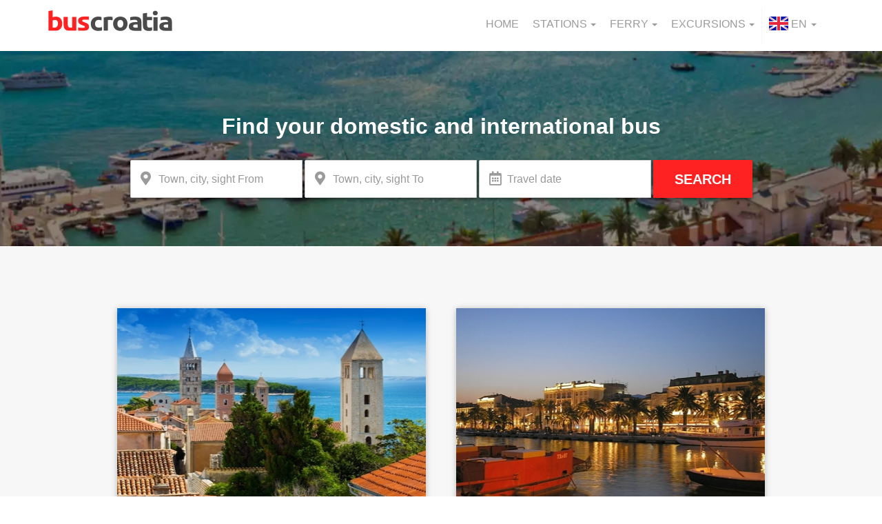

--- FILE ---
content_type: text/html; charset=UTF-8
request_url: https://www.buscroatia.com/
body_size: 19921
content:

<!DOCTYPE html>
<html lang="en" class="en">
<head>
	
    <meta charset="UTF-8">
    <meta http-equiv="X-UA-Compatible" content="IE=edge">
    <meta name="viewport" content="width=device-width, initial-scale=1">
    <meta name="Description" content="BusCroatia">

    <link rel="author" href="/humans.txt" />

    <style>html{font-family:sans-serif;-ms-text-size-adjust:100%;-webkit-text-size-adjust:100%}body{margin:0}article,footer,header,nav{display:block}[hidden]{display:none}a{background-color:transparent}small{font-size:80%}img{border:0}button,input{color:inherit;font:inherit;margin:0}button{overflow:visible}button{text-transform:none}button{-webkit-appearance:button}button::-moz-focus-inner,input::-moz-focus-inner{border:0;padding:0}input{line-height:normal}*,:after,:before{-webkit-box-sizing:border-box;-moz-box-sizing:border-box;box-sizing:border-box}html{font-size:10px}body{font-family:'Roboto',sans-serif;font-size:16px;line-height:1.42857143;color:#9b9b9b;background-color:#fff}button,input{font-family:inherit;font-size:inherit;line-height:inherit}a{color:#337ab7;text-decoration:none}img{vertical-align:middle}h2,h3{font-family:inherit;font-weight:500;line-height:1.1;color:inherit}h2,h3{margin-top:22px;margin-bottom:11px}h2{font-size:34px}h3{font-size:28px}p{margin:0 0 11px}small{font-size:87%}.text-center{text-align:center}ul{margin-top:0;margin-bottom:11px}ul ul{margin-bottom:0}.container{margin-right:auto;margin-left:auto;padding-left:15px;padding-right:15px}@media (min-width:769px){.container{width:750px}}@media (min-width:992px){.container{width:970px}}@media (min-width:1200px){.container{width:1170px}}.container-fluid{margin-right:auto;margin-left:auto;padding-left:15px;padding-right:15px}.row{margin-left:-15px;margin-right:-15px}.col-md-12,.col-sm-12{position:relative;min-height:1px;padding-left:15px;padding-right:15px}@media (min-width:769px){.col-sm-12{float:left}.col-sm-12{width:100%}}@media (min-width:992px){.col-md-12{float:left}.col-md-12{width:100%}}label{display:inline-block;max-width:100%;margin-bottom:5px;font-weight:700}.form-control{display:block;font-size:16px;line-height:1.42857143;color:#555}.form-control{width:100%;height:36px;padding:6px 12px;background-color:#fff;background-image:none;border:1px solid #ccc;border-radius:4px;-webkit-box-shadow:inset 0 1px 1px rgba(0,0,0,.075);box-shadow:inset 0 1px 1px rgba(0,0,0,.075)}.form-control::-moz-placeholder{color:#999;opacity:1}.form-control:-ms-input-placeholder{color:#999}.form-control::-webkit-input-placeholder{color:#999}.form-control::-ms-expand{border:0;background-color:transparent}.form-group{margin-bottom:15px}@media (min-width:769px){.form-inline .form-group{display:inline-block;margin-bottom:0;vertical-align:middle}.form-inline .form-control{display:inline-block;width:auto;vertical-align:middle}}.btn{display:inline-block;margin-bottom:0;font-weight:400;text-align:center;vertical-align:middle;touch-action:manipulation;background-image:none;border:1px solid transparent;white-space:nowrap;padding:6px 12px;font-size:16px;line-height:1.42857143;border-radius:4px}.collapse{display:none}.caret{display:inline-block;width:0;height:0;margin-left:2px;vertical-align:middle;border-top:4px dashed;border-top:4px solid \9;border-right:4px solid transparent;border-left:4px solid transparent}.dropdown{position:relative}.dropdown-menu{position:absolute;top:100%;left:0;z-index:1000;display:none;float:left;min-width:160px;padding:5px 0;margin:2px 0 0;list-style:none;font-size:16px;text-align:left;background-color:#fff;border:1px solid #ccc;border:1px solid rgba(0,0,0,.15);border-radius:4px;-webkit-box-shadow:0 6px 12px rgba(0,0,0,.175);box-shadow:0 6px 12px rgba(0,0,0,.175);background-clip:padding-box}.dropdown-menu>li>a{display:block;padding:3px 20px;clear:both;font-weight:400;line-height:1.42857143;color:#333;white-space:nowrap}.open>.dropdown-menu{display:block}.open>a{outline:0}@media (min-width:769px){.navbar-right .dropdown-menu{left:auto;right:0}}.nav{margin-bottom:0;padding-left:0;list-style:none}.nav>li,.nav>li>a{position:relative;display:block}.nav>li>a{padding:10px 15px}.nav .open>a{background-color:#eee;border-color:#337ab7}.navbar{position:relative;min-height:50px;margin-bottom:22px;border:1px solid transparent}@media (min-width:769px){.navbar{border-radius:4px}.navbar-header{float:left}}.navbar-collapse{overflow-x:visible;padding-right:15px;padding-left:15px;border-top:1px solid transparent;box-shadow:inset 0 1px 0 rgba(255,255,255,.1);-webkit-overflow-scrolling:touch}@media (min-width:769px){.navbar-collapse{width:auto;border-top:0;box-shadow:none}.navbar-collapse.collapse{display:block!important;height:auto!important;padding-bottom:0;overflow:visible!important}}.container>.navbar-collapse,.container>.navbar-header{margin-right:-15px;margin-left:-15px}@media (min-width:769px){.container>.navbar-collapse,.container>.navbar-header{margin-right:0;margin-left:0}}.navbar-toggle{position:relative;float:right;margin-right:15px;padding:9px 10px;margin-top:8px;margin-bottom:8px;background-color:transparent;background-image:none;border:1px solid transparent;border-radius:4px}@media (min-width:769px){.navbar-toggle{display:none}}.navbar-nav{margin:7px -15px}.navbar-nav>li>a{padding-top:10px;padding-bottom:10px;line-height:22px}@media (max-width:768px){.navbar-nav .open .dropdown-menu{position:static;float:none;width:auto;margin-top:0;background-color:transparent;border:0;box-shadow:none}.navbar-nav .open .dropdown-menu>li>a{padding:5px 15px 5px 25px}.navbar-nav .open .dropdown-menu>li>a{line-height:22px}}@media (min-width:769px){.navbar-nav{float:left;margin:0}.navbar-nav>li{float:left}.navbar-nav>li>a{padding-top:14px;padding-bottom:14px}}.navbar-nav>li>.dropdown-menu{margin-top:0;border-top-right-radius:0;border-top-left-radius:0}@media (min-width:769px){.navbar-right{float:right!important;margin-right:-15px}}.navbar-default{background-color:#f8f8f8;border-color:#e7e7e7}.navbar-default .navbar-nav>li>a{color:#777}.navbar-default .navbar-toggle{border-color:#ddd}.navbar-default .navbar-collapse{border-color:#e7e7e7}.navbar-default .navbar-nav>.open>a{background-color:#e7e7e7;color:#555}@media (max-width:768px){.navbar-default .navbar-nav .open .dropdown-menu>li>a{color:#777}}.container-fluid:after,.container-fluid:before,.container:after,.container:before,.nav:after,.nav:before,.navbar-collapse:after,.navbar-collapse:before,.navbar-header:after,.navbar-header:before,.navbar:after,.navbar:before,.row:after,.row:before{content:" ";display:table}.container-fluid:after,.container:after,.nav:after,.navbar-collapse:after,.navbar-header:after,.navbar:after,.row:after{clear:both}.hidden{display:none!important}@-ms-viewport{width:device-width}.fas{-moz-osx-font-smoothing:grayscale;-webkit-font-smoothing:antialiased;display:inline-block;font-style:normal;font-variant:normal;text-rendering:auto;line-height:1}.fa-2x{font-size:2em}.fa-long-arrow-alt-down:before{content:"\f309"}.fa-long-arrow-alt-up:before{content:"\f30c"}@font-face{font-family:'Font Awesome 5 Free';font-style:normal;font-weight:900;font-display:auto;src:url(https://www.buscroatia.com/wp-content/themes/gbb_wptheme/node_modules/@fortawesome/fontawesome-free/webfonts/fa-solid-900.eot);src:url(https://www.buscroatia.com/wp-content/themes/gbb_wptheme/node_modules/@fortawesome/fontawesome-free/webfonts/fa-solid-900.eot?#iefix) format('embedded-opentype'),url(https://www.buscroatia.com/wp-content/themes/gbb_wptheme/node_modules/@fortawesome/fontawesome-free/webfonts/fa-solid-900.woff2) format('woff2'),url(https://www.buscroatia.com/wp-content/themes/gbb_wptheme/node_modules/@fortawesome/fontawesome-free/webfonts/fa-solid-900.woff) format('woff'),url(https://www.buscroatia.com/wp-content/themes/gbb_wptheme/node_modules/@fortawesome/fontawesome-free/webfonts/fa-solid-900.ttf) format('truetype'),url(https://www.buscroatia.com/wp-content/themes/gbb_wptheme/node_modules/@fortawesome/fontawesome-free/webfonts/fa-solid-900.svg#fontawesome) format('svg')}.fas{font-family:'Font Awesome 5 Free';font-weight:900}@font-face{font-family:'Font Awesome 5 Free';font-style:normal;font-weight:400;font-display:auto;src:url(https://www.buscroatia.com/wp-content/themes/gbb_wptheme/node_modules/@fortawesome/fontawesome-free/webfonts/fa-regular-400.eot);src:url(https://www.buscroatia.com/wp-content/themes/gbb_wptheme/node_modules/@fortawesome/fontawesome-free/webfonts/fa-regular-400.eot?#iefix) format('embedded-opentype'),url(https://www.buscroatia.com/wp-content/themes/gbb_wptheme/node_modules/@fortawesome/fontawesome-free/webfonts/fa-regular-400.woff2) format('woff2'),url(https://www.buscroatia.com/wp-content/themes/gbb_wptheme/node_modules/@fortawesome/fontawesome-free/webfonts/fa-regular-400.woff) format('woff'),url(https://www.buscroatia.com/wp-content/themes/gbb_wptheme/node_modules/@fortawesome/fontawesome-free/webfonts/fa-regular-400.ttf) format('truetype'),url(https://www.buscroatia.com/wp-content/themes/gbb_wptheme/node_modules/@fortawesome/fontawesome-free/webfonts/fa-regular-400.svg#fontawesome) format('svg')}html{line-height:1.15;-webkit-text-size-adjust:100%}@media (max-height:769px){html{overflow:scroll}}@media (max-height:769px){body{height:100%;overflow:hidden}}a{background-color:transparent;color:#ff7e47;text-decoration:none}small{font-size:80%}img{border-style:none;height:auto;max-width:100%}.header__main nav .header__navigation ul.navbar-nav,body,button,input{margin:0}button,input{overflow:visible}button{text-transform:none}[type=button],[type=submit],button{-webkit-appearance:button}[type=button]::-moz-focus-inner,[type=submit]::-moz-focus-inner,button::-moz-focus-inner{border-style:none;padding:0}[type=button]:-moz-focusring,[type=submit]:-moz-focusring,button:-moz-focusring{outline:1px dotted ButtonText}::-webkit-file-upload-button{-webkit-appearance:button;font:inherit}[hidden]{display:none}body,input{color:#404040;font-family:sans-serif;font-size:16px;font-size:1rem;line-height:1.5}button{font-family:sans-serif}button{color:#404040}h2,h3{clear:both}p{margin-bottom:1.5em}i{font-style:italic}html{box-sizing:border-box}*,:after,:before{box-sizing:inherit}body{background:#fff}ul{margin:0 0 1.5em 3em}ul{list-style:disc;padding-left:0}li>ul{margin-bottom:0;margin-left:1.5em}button{border:1px solid;border-color:#ccc #ccc #bbb;border-radius:3px;background:#e6e6e6;color:rgba(0,0,0,.8);font-size:12px;font-size:.75rem;line-height:1;padding:.6em 1em .4em}input[type=text]{color:#666;border:1px solid #ccc;border-radius:3px;padding:3px}@font-face{src:url(https://www.buscroatia.com/wp-content/themes/gbb_wptheme/node_modules/@fortawesome/fontawesome-free/webfonts);font-display:swap}.btn-red{color:#fff;background:#f22;text-transform:uppercase;font-family:'Open Sans',sans-serif;font-size:20px;font-weight:600;border-radius:2px;padding:1rem 3rem}.btn-green{color:#fff;background:#f22;text-transform:uppercase;font-family:'Open Sans',sans-serif;font-size:20px;font-weight:600;border-radius:2px;padding:1rem 3rem;background:#2cc222}label{font-size:14px;padding:.2rem 1rem;border-radius:100px}a:visited{color:#fff}@media (max-width:769px){.container{width:100%;padding:0;margin:0}}@media (min-width:769px) and (max-width:992px){.container{width:100%}}h3{font-family:'Open Sans',sans-serif}h3{color:#4a4a4a;border-bottom:1px solid #ddd;padding:.5rem 0;font-weight:600;font-size:24px}.header__main nav{margin:1rem auto;background:#fff;border:0}@media (max-width:769px){.header__main nav{position:fixed;bottom:40px;z-index:999;width:100%;background:0 0}}.header__main nav li a{padding-left:10px;padding-right:10px}.header__main nav .navbar-header__mobile-image{padding-top:5px}@media (max-width:769px){.header__main nav .navbar-header img{padding-top:1rem;padding-left:1.5rem}}@media (max-width:769px){.header__main nav .navbar-header button.nav-icon{width:38px;height:26px;position:absolute;bottom:.8rem;right:0;-webkit-transform:rotate(0deg);-moz-transform:rotate(0deg);-o-transform:rotate(0deg);transform:rotate(0deg);background:0 0;border:0}.header__main nav .navbar-header button.nav-icon span{display:block;position:absolute;height:6px;width:100%;background:#f22;border-radius:10px;opacity:1;left:0}.header__main nav .navbar-header button.nav-icon span:nth-child(1){top:12px;-webkit-transform:rotate(135deg);-moz-transform:rotate(135deg);-o-transform:rotate(135deg);transform:rotate(135deg)}.header__main nav .navbar-header button.nav-icon span:nth-child(2){opacity:0;left:60px}.header__main nav .navbar-header button.nav-icon span:nth-child(3){top:12px;-webkit-transform:rotate(-135deg);-moz-transform:rotate(-135deg);-o-transform:rotate(-135deg);transform:rotate(-135deg)}.header__main nav .navbar-header button.nav-icon.collapsed span{-webkit-transform:rotate(0deg);-moz-transform:rotate(0deg);-o-transform:rotate(0deg);transform:rotate(0deg)}.header__main nav .navbar-header button.nav-icon.collapsed span:nth-child(1){top:0}.header__main nav .navbar-header button.nav-icon.collapsed span:nth-child(2){top:12px;opacity:1;left:0}.header__main nav .navbar-header button.nav-icon.collapsed span:nth-child(3){top:24px}.header__main nav .navbar-header{width:100%;height:55px;min-height:55px;position:fixed;bottom:0;margin:0;z-index:2;overflow-y:hidden;background:#fff;box-shadow:1px 1px 4px rgba(0,0,0,.5);-moz-box-shadow:1px 1px 4px rgba(0,0,0,.5);-webkit-box-shadow:1px 1px 4px rgba(0,0,0,.5)}}.header__main nav .header__navigation ul li.dropdown span.lang__flag{height:100%}.header__main nav .header__navigation ul li.dropdown span.lang__flag img{vertical-align:initial}@media (max-width:769px){.header__main nav .header__navigation__item a.dropdown-toggle:after{font-family:"Font Awesome\ 5 Free";font-size:14px;font-weight:600;content:'\f054';padding-left:1rem}.header__main nav .header__navigation__item a span.caret{display:none}}.header__main nav .header__navigation__item a span.caret{margin-left:5px}@media (max-width:769px){.header__main nav .header__navigation__item a span.caret{display:none}.header__main nav .header__navigation{max-height:375px}}.header__main nav .header__navigation ul li a{color:#9b9b9b;font-size:16px;text-transform:uppercase;font-family:'Roboto',sans-serif;font-weight:500}.header__main nav .header__navigation ul li.dropdown.lang-picker{border-left:1px solid #f7f7f7}@media (max-width:769px){.header__main nav .header__navigation ul li.dropdown.lang-picker{border-left:none}}.header__main .get-the-app{display:none}@media (max-width:769px){.header__main .get-the-app{display:block;background-color:#2cc222;color:#fff;text-align:center;font-weight:600;font-size:14px;padding:.6rem}}.navbar-default .navbar-nav>.open>a{background-color:transparent}@media (min-width:769px){.navbar-right .dropdown-menu{right:unset;width:unset}}.main-hero{text-align:center;color:#fff;position:relative;display:inline-block;overflow:visible;width:100%}.main-hero picture img{position:absolute;width:100%;height:100%;z-index:-1;-o-object-fit:cover;object-fit:cover;left:0}.main-hero .search-form{padding-top:7rem}@media (min-width:769px) and (max-width:992px){.main-hero .search-form{padding-top:2rem}}.main-hero .search-form h2.search-form__title{color:#fff;font-family:'Open Sans',sans-serif;font-size:32px;font-weight:600;text-align:center}@media (max-width:769px){.main-hero .search-form h2.search-form__title{display:none}}.main-hero .search-form .form-fields{margin-top:2rem;padding-bottom:7rem}.main-hero .search-form .form-fields input{padding:1rem 1rem 1rem 4rem;color:#9b9b9b;height:5.5rem;width:25rem;border-radius:0}.main-hero .search-form .form-fields input:first-of-type{border-top-left-radius:2px;border-bottom-left-radius:2px;box-shadow:0 2px 4px rgba(0,0,0,.5);-webkit-box-shadow:0 2px 4px rgba(0,0,0,.5);-moz-box-shadow:0 2px 4px rgba(0,0,0,.5)}@media (max-width:992px){.main-hero .search-form .form-fields input:first-of-type{border:0;border-top-left-radius:0;border-bottom-left-radius:0;background-color:#fff}}@media (min-width:769px) and (max-width:992px){.main-hero .search-form .form-fields input{width:195px}}.main-hero .search-form .form-fields .btn-red{height:5.5rem;border-top-left-radius:0;border-bottom-left-radius:0;box-shadow:0 2px 4px rgba(0,0,0,.5);-webkit-box-shadow:0 2px 4px rgba(0,0,0,.5);-moz-box-shadow:0 2px 4px rgba(0,0,0,.5)}.main-hero .search-form__inner-wrapper{position:relative}.main-hero .search-form__inner-wrapper span.search-form__stations:before{font-weight:900;content:'\f3c5'}.main-hero .search-form__inner-wrapper span.search-form__datepicker:before,.main-hero .search-form__inner-wrapper span.search-form__stations:before{font-family:'Font Awesome\ 5 Free';font-size:20px;color:#9b9b9b;position:absolute;left:1.5rem;top:1.2rem}@media (max-width:769px){.main-hero .search-form__inner-wrapper span.search-form__datepicker:before,.main-hero .search-form__inner-wrapper span.search-form__stations:before{font-family:initial;content:'\25C9';font-size:14px;color:#fe5d5d;left:18px;top:18px}}.main-hero .search-form__inner-wrapper span.search-form__datepicker:before{content:'\f073';font-weight:400}@media (max-width:769px){.main-hero .search-form__inner-wrapper span.search-form__datepicker:before{font-family:'Font Awesome\ 5 Free';content:'\f271'}.main-hero .search-form__inner-wrapper.form-group:first-of-type{margin-bottom:0}}.main-hero .search-form__switch-arrows{display:none}@media (max-width:769px){.main-hero .search-form__switch-arrows{display:block;position:absolute;color:#fe5d5d;background:#fff;min-width:40px;z-index:10;right:4rem;top:4.5rem}.main-hero .search-form{padding-top:0}.main-hero .search-form .form-fields{padding-bottom:0}.main-hero .search-form .form-fields .btn-red,.main-hero .search-form .form-fields input{width:100%}}.footer{color:#fff;background:rgba(0,0,0,.75);padding:4rem 0 0;position:relative;display:inline-block;overflow:visible;width:100%}@media (max-width:992px){.footer{padding:0}}.footer picture img{position:absolute;width:100%;height:100%;z-index:-1;-o-object-fit:cover;object-fit:cover;left:0;top:0}#cookie-notice .cookie-notice-container a{color:#2cc222}.main{font-weight:300;font-family:'Roboto',sans-serif;font-size:16px;padding-top:2rem;padding-right:0;padding-left:0;padding-bottom:4rem}.hidden{display:none}#cookie-notice{background-color:rgba(0,0,0,.5)!important;font-family:'Open Sans',sans-serif;color:#f7f7f7;font-size:12px}#cookie-notice .cookie-notice-container span{vertical-align:middle;padding-right:1rem}@media (max-width:480px){#cookie-notice .cookie-notice-container span{vertical-align:unset;padding-right:0}}@media (min-width:480px) and (max-width:769px){#cookie-notice .cookie-notice-container span{font-size:14px}}#cookie-notice .cookie-notice-container a.btn-green{color:#f7f7f7;margin-top:10px;margin-left:0;display:inline-block;max-width:150px;font-size:12px}@media (max-width:480px){#cookie-notice .cookie-notice-container a.btn-green{display:block;max-width:unset;width:100%}}.homepage .container-fluid{padding:0;background:#f7f7f7}.homepage .container-fluid .main{padding-bottom:0}.homepage .container-fluid .main .articles{width:100%;padding:5rem 0}.homepage .container-fluid .main .articles .article{width:20%;margin:2rem;text-align:left;display:inline-block;vertical-align:top;-webkit-border-radius:2px;-moz-border-radius:2px;border-radius:2px;-webkit-box-shadow:0 1px 10px rgba(0,0,0,.25);-moz-box-shadow:0 1px 10px rgba(0,0,0,.25);box-shadow:0 1px 10px rgba(0,0,0,.25);perspective:1000px;-webkit-transform-style:preserve-3d;transform-style:preserve-3d}@media (min-width:769px) and (max-width:1400px){.homepage .container-fluid .main .articles .article{width:35%}}@media (min-width:769px){.homepage .container-fluid .main .articles .article{min-height:540px}}@media (max-width:769px){.homepage .container-fluid .main .articles .article{width:100%;margin:.2rem auto;background:#fff}}.homepage .container-fluid .main .articles .article h2{font-size:14px;font-family:'Open Sans',sans-serif;text-transform:uppercase;font-weight:600;padding:0 2rem}@media (max-width:769px){.homepage .container-fluid .main .articles .article h2{font-size:16px;border-left:10px solid #f22;height:65px;padding-top:2.5rem;margin:0;border-bottom:1px solid #ddd}.homepage .container-fluid .main .articles .article h2:before{font-family:"Font Awesome\ 5 Free";font-weight:900;color:#f22;content:'\f054';padding-right:2rem;display:inline-block}}.homepage .container-fluid .main .articles .article p{padding:.5rem 2rem;font-size:16px;font-weight:300;margin-bottom:0}@media (max-width:769px){.homepage .container-fluid .main .articles .article p{padding:2rem}.homepage .container-fluid .main .articles .article p.article__short{display:none}}.homepage .container-fluid .main .articles .article a.front__more-link{text-transform:uppercase;font-size:12px;color:#fe5d5d;font-weight:700;padding:0 2rem;float:right;outline:0}@media (max-width:769px){.homepage .container-fluid .main .articles .article a.front__more-link{display:none}}.homepage .container-fluid .main .articles .article img{min-height:30rem;width:100%}@media (min-width:1200px) and (max-width:1400px){.homepage .container-fluid .main .articles .article img{min-height:20rem;max-height:30rem;width:100%}}@media (min-width:769px) and (max-width:1200px){.homepage .container-fluid .main .articles .article img{min-height:28rem}}@media (max-width:769px){.homepage .container-fluid .main .articles .article img{display:none}}.homepage .container-fluid .main .articles .article__short{min-height:15rem}@media (min-width:769px) and (max-width:1200px){.homepage .container-fluid .main .articles .article__short{min-height:17rem}}.homepage .container-fluid ul.misc__list{margin:2rem 0 0;padding:0;padding-top:4rem;list-style:none;background:#fff}.homepage .container-fluid ul.misc__list li{width:25%;margin:4rem;display:inline-block;vertical-align:top}.homepage .container-fluid ul.misc__list li .icon-bus_prices{height:75px;background:url(https://www.buscroatia.com/wp-content/themes/gbb_wptheme/images/bus_prices.png) no-repeat bottom center}.homepage .container-fluid ul.misc__list li .icon-bus_station{height:75px;background:url(https://www.buscroatia.com/wp-content/themes/gbb_wptheme/images/bus_stations.png) no-repeat bottom center}.homepage .container-fluid ul.misc__list li .icon-luggage{height:75px;background:url(https://www.buscroatia.com/wp-content/themes/gbb_wptheme/images/luggage.png) no-repeat bottom center}@media (max-width:769px){.homepage .container-fluid ul.misc__list li{width:100%;margin:1rem auto;padding:2rem}}@media (min-width:769px) and (max-width:992px){.homepage .container-fluid ul.misc__list li{margin:3rem}}.homepage .container-fluid ul.misc__list li:last-of-type{width:100%;margin:4rem 0 0;padding:10rem 0;background:#f22;color:#fff}@media (max-width:769px){.homepage .container-fluid ul.misc__list li:last-of-type{padding:3rem 0}}@media (min-width:769px) and (max-width:992px){.homepage .container-fluid ul.misc__list li:last-of-type{margin:2rem 0 0;padding:6rem 0}}.homepage .container-fluid ul.misc__list li:last-of-type h3{font-size:32px;text-shadow:0 1px 2px rgba(0,0,0,.7);color:#fff}.homepage .container-fluid ul.misc__list li:last-of-type h3:after{display:none}@media (max-width:769px){.homepage .container-fluid ul.misc__list li:last-of-type h3{margin-bottom:0}}@media (min-width:769px) and (max-width:992px){.homepage .container-fluid ul.misc__list li:last-of-type h3{font-size:24px}}.homepage .container-fluid ul.misc__list li:last-of-type p{width:50%;margin:0 auto;font-size:20px;font-weight:500;font-family:'Open Sans',sans-serif;text-shadow:0 1px 2px rgba(0,0,0,.5)}@media (max-width:480px){.homepage .container-fluid ul.misc__list li:last-of-type p{width:100%;padding:2rem}}@media (min-width:769px) and (max-width:992px){.homepage .container-fluid ul.misc__list li:last-of-type p{font-size:18px;width:75%}}.homepage .container-fluid ul.misc__list li h3{font-size:24px;font-family:'Open Sans',sans-serif;font-weight:700;margin:1rem auto 3rem;border-bottom:none}.homepage .container-fluid ul.misc__list li h3:after{content:'';height:5px;width:7rem;display:block;margin:1rem auto 0;background:#f22}.homepage .container-fluid ul.misc__list li p{font-size:16px;font-family:'Roboto',sans-serif;font-weight:300}@media (max-width:769px){.homepage .container-fluid .main .articles{padding:0}.homepage .container-fluid .main ul.misc__list{padding-top:0;background:unset}.homepage .container-fluid .main ul.misc__list li{padding-bottom:0}.homepage .container-fluid .main ul.misc__list li p{border-bottom:1px solid #ddd;padding-bottom:3rem}.homepage .container-fluid .main ul.misc__list li:nth-last-of-type(2) p{border-bottom:none;padding-bottom:0}.homepage .container-fluid .main ul.misc__list li:last-of-type p{border-bottom:none}}.banners-block .banner-wrapper .trapezoid-bg span small{display:block}.banners-block,.banners-block .banner-wrapper{background:#fff;box-shadow:-1px 4px 15px rgba(0,0,0,.12);padding:2rem 1rem}.banners-block{margin-bottom:2rem;clear:both;text-align:center}@media (max-width:480px){.banners-block{margin-bottom:1rem;padding-left:0;padding-right:0}}.banners-block .banner-wrapper{width:22%;margin:0 1rem;position:relative;display:inline-block;background:#f2f5f7;border-radius:2px}@media (max-width:480px){.banners-block .banner-wrapper{width:27%;padding:1rem 1rem 3rem}}@media (min-width:480px) and (max-width:1200px){.banners-block .banner-wrapper{width:21.6%}}@media (min-width:480px) and (max-width:769px){.banners-block .banner-wrapper{width:30.5%;margin:0 .5rem}}@media (min-width:610px) and (max-width:769px){.banners-block .banner-wrapper{margin:0 .7rem}}.banners-block .banner-wrapper a{color:#fff;text-transform:uppercase;font-weight:600;font-family:'Open Sans',sans-serif;text-align:right;z-index:1099}.banners-block .banner-wrapper a .item{display:inline-block!important;float:left}@media (max-width:480px){.banners-block .banner-wrapper a .item{text-align:center;margin:0 auto;width:100%}}.banners-block .banner-wrapper .trapezoid-bg{border-left:50px solid transparent;height:auto;position:absolute;top:0;right:0;width:70%;z-index:0}@media (max-width:480px){.banners-block .banner-wrapper .trapezoid-bg{border-left:none;width:100%;bottom:0}}.banners-block .banner-wrapper .trapezoid-bg span{font-size:18px}@media (max-width:480px){.banners-block .banner-wrapper .trapezoid-bg span{font-size:14px}}@media (min-width:480px) and (max-width:1200px){.banners-block .banner-wrapper .trapezoid-bg span{font-size:14px}}.banners-block .banner-wrapper .trapezoid-bg span.txt{position:absolute;right:1rem;top:4.5rem;z-index:99999}@media (max-width:480px){.banners-block .banner-wrapper .trapezoid-bg span.txt{position:relative;top:6.5rem;line-height:1}}@media (min-width:480px) and (max-width:1200px){.banners-block .banner-wrapper .trapezoid-bg span.txt{top:5.5rem;white-space:nowrap}}.banners-block .banner-wrapper:nth-of-type(3) .trapezoid-bg{border-bottom:100px solid #fe5d5d}@media (max-width:480px){.banners-block .banner-wrapper:nth-of-type(3) .trapezoid-bg{border-bottom:40px solid #fe5d5d}}.banners-block .banner-wrapper:nth-of-type(2) .trapezoid-bg{border-bottom:100px solid #feb62f}@media (max-width:480px){.banners-block .banner-wrapper:nth-of-type(2) .trapezoid-bg{border-bottom:40px solid #feb62f}}.banners-block .banner-wrapper:nth-of-type(1) .trapezoid-bg{border-bottom:100px solid #2cc222}@media (max-width:480px){.banners-block .banner-wrapper:nth-of-type(1) .trapezoid-bg{border-bottom:40px solid #2cc222}}.banners-block__three-col{box-shadow:unset}@media (max-width:480px){.banners-block__three-col .col-md-12{padding-left:0;padding-right:0}}.banners-block__three-col .banner-wrapper{width:30%}@media (max-width:480px){.banners-block__three-col .banner-wrapper{float:left;width:28%}}@media (min-width:480px) and (max-width:769px){.banners-block__three-col .banner-wrapper{float:left;width:29%}}</style>
    
    

    <script>
    /*! loadCSS. [c]2017 Filament Group, Inc. MIT License */
    !function(a){"use strict";var b=function(b,c,d){function j(a){if(e.body)return a();setTimeout(function(){j(a)})}function l(){f.addEventListener&&f.removeEventListener("load",l),f.media=d||"all"}var g,e=a.document,f=e.createElement("link");if(c)g=c;else{var h=(e.body||e.getElementsByTagName("head")[0]).childNodes;g=h[h.length-1]}var i=e.styleSheets;f.rel="stylesheet",f.href=b,f.media="only x",j(function(){g.parentNode.insertBefore(f,c?g:g.nextSibling)});var k=function(a){for(var b=f.href,c=i.length;c--;)if(i[c].href===b)return a();setTimeout(function(){k(a)})};return f.addEventListener&&f.addEventListener("load",l),f.onloadcssdefined=k,k(l),f};"undefined"!=typeof exports?exports.loadCSS=b:a.loadCSS=b}("undefined"!=typeof global?global:this);
    /*! loadCSS rel=preload polyfill. [c]2017 Filament Group, Inc. MIT License */
    !function(a){if(a.loadCSS){var b=loadCSS.relpreload={};if(b.support=function(){try{return a.document.createElement("link").relList.supports("preload")}catch(a){return!1}},b.poly=function(){for(var b=a.document.getElementsByTagName("link"),c=0;c<b.length;c++){var d=b[c];"preload"===d.rel&&"style"===d.getAttribute("as")&&(a.loadCSS(d.href,d,d.getAttribute("media")),d.rel=null)}},!b.support()){b.poly();var c=a.setInterval(b.poly,300);a.addEventListener&&a.addEventListener("load",function(){b.poly(),a.clearInterval(c)}),a.attachEvent&&a.attachEvent("onload",function(){a.clearInterval(c)})}}}(this);
    </script>

        

    
    <!-- Robots -->
        <meta name="robots" content="index,follow,noodp,noydir" />
    

    <!-- Add to homescreen for Chrome on Android -->
    <meta name="mobile-web-app-capable" content="yes">
    <!--<link rel="icon" sizes="192x192" href="images/touch/chrome-touch-icon-192x192.png">-->

	<!-- Add to homescreen for Safari on iOS -->
	<meta name="apple-mobile-web-app-capable" content="yes">
	<meta name="apple-mobile-web-app-status-bar-style" content="black">
	<meta name="apple-mobile-web-app-title" content="Web Starter Kit">

    <!-- Display favicons -->
    <link rel="icon" type="image/png" href="/favicon.ico">
    <link rel="icon" type="image/png" sizes="16x16" href="/favicons/favicon-16x16.png">
    <link rel="icon" type="image/png" sizes="32x32" href="/favicons/favicon-32x32.png">
    <link rel="icon" type="image/png" sizes="96x96" href="/favicons/favicon-96x96.png">
    <link rel="icon" type="image/png" sizes="144x144" href="/favicons/android-icon-144x144.png">
    <link rel="icon" type="image/png" sizes="192x192" href="/favicons/android-icon-192x192.png">

    <link rel="apple-touch-icon" href="/favicons/apple-icon.png">
    <link rel="apple-touch-icon" sizes="57x57" href="/favicons/apple-icon-57x57.png">
    <link rel="apple-touch-icon" sizes="60x60" href="/favicons/apple-icon-60x60.png">
    <link rel="apple-touch-icon" sizes="72x72" href="/favicons/apple-icon-72x72.png">
    <link rel="apple-touch-icon" sizes="76x76" href="/favicons/apple-icon-76x76.png">
    <link rel="apple-touch-icon" sizes="114x114" href="/favicons/apple-icon-114x114.png">
    <link rel="apple-touch-icon" sizes="120x120" href="/favicons/apple-icon-120x120.png">
    <link rel="apple-touch-icon" sizes="144x144" href="/favicons/apple-icon-144x144.png">
    <link rel="apple-touch-icon" sizes="152x152" href="/favicons/apple-icon-152x152.png">
    <link rel="apple-touch-icon" sizes="180x180" href="/favicons/apple-icon-180x180.png">
    <link rel="apple-touch-icon-precomposed" href="/favicons/apple-icon-precomposed.png">

    <meta name="msapplication-square70x70logo" content="/favicons/ms-icon-70x70.png">
    <meta name="msapplication-square150x150logo" content="/favicons/ms-icon-150x150.png">
    <meta name="msapplication-square310x310logo" content="/favicons/ms-icon-310x310.png">
    <meta name="msapplication-TileColor" content="#ffffff">

    <link rel="https://www.buscroatia.com/favicons/manifest.json">


    <script>

        var langURIsegment      = '';
        var REQUEST_URI_SEGMENT1 = '';

    </script>


		<script src="/js/bowser.min.js"></script>
	<script>
		if (bowser.msie && bowser.version < 9) {
			alert('Your browser is a "dinosaur" :(\nBuscroatia webpage will not work correctly unless you switch to a newer browser!');
		}
	</script>
	

    
		<!-- All in One SEO 4.2.6.1 - aioseo.com -->
		<title>Bus Croatia, Bus Schedule from all bus stations in Croatia</title>
		<meta name="description" content="Timetable for any bus in Croatia, find arrival and departure times for any bus connection in Croatia, information about travelling with bus in Croatia" />
		<meta name="robots" content="max-image-preview:large" />
		<meta name="keywords" content="bus,croatia,timetable,departure,arrival,schedules" />
		<link rel="canonical" href="https://www.buscroatia.com/" />
		<link rel="next" href="https://www.buscroatia.com/page/2/" />
		<meta name="generator" content="All in One SEO (AIOSEO) 4.2.6.1 " />
		<meta property="og:locale" content="en_US" />
		<meta property="og:site_name" content="Bus Croatia, Bus Schedule from all bus stations in Croatia |" />
		<meta property="og:type" content="article" />
		<meta property="og:title" content="Bus Croatia, Bus Schedule from all bus stations in Croatia" />
		<meta property="og:description" content="Timetable for any bus in Croatia, find arrival and departure times for any bus connection in Croatia, information about travelling with bus in Croatia" />
		<meta property="og:url" content="https://www.buscroatia.com/" />
		<meta name="twitter:card" content="summary" />
		<meta name="twitter:title" content="Bus Croatia, Bus Schedule from all bus stations in Croatia" />
		<meta name="twitter:description" content="Timetable for any bus in Croatia, find arrival and departure times for any bus connection in Croatia, information about travelling with bus in Croatia" />
		<!-- All in One SEO -->

<script type="text/javascript">
window._wpemojiSettings = {"baseUrl":"https:\/\/s.w.org\/images\/core\/emoji\/14.0.0\/72x72\/","ext":".png","svgUrl":"https:\/\/s.w.org\/images\/core\/emoji\/14.0.0\/svg\/","svgExt":".svg","source":{"concatemoji":"https:\/\/www.buscroatia.com\/wp-includes\/js\/wp-emoji-release.min.js?ver=6.1.5"}};
/*! This file is auto-generated */
!function(e,a,t){var n,r,o,i=a.createElement("canvas"),p=i.getContext&&i.getContext("2d");function s(e,t){var a=String.fromCharCode,e=(p.clearRect(0,0,i.width,i.height),p.fillText(a.apply(this,e),0,0),i.toDataURL());return p.clearRect(0,0,i.width,i.height),p.fillText(a.apply(this,t),0,0),e===i.toDataURL()}function c(e){var t=a.createElement("script");t.src=e,t.defer=t.type="text/javascript",a.getElementsByTagName("head")[0].appendChild(t)}for(o=Array("flag","emoji"),t.supports={everything:!0,everythingExceptFlag:!0},r=0;r<o.length;r++)t.supports[o[r]]=function(e){if(p&&p.fillText)switch(p.textBaseline="top",p.font="600 32px Arial",e){case"flag":return s([127987,65039,8205,9895,65039],[127987,65039,8203,9895,65039])?!1:!s([55356,56826,55356,56819],[55356,56826,8203,55356,56819])&&!s([55356,57332,56128,56423,56128,56418,56128,56421,56128,56430,56128,56423,56128,56447],[55356,57332,8203,56128,56423,8203,56128,56418,8203,56128,56421,8203,56128,56430,8203,56128,56423,8203,56128,56447]);case"emoji":return!s([129777,127995,8205,129778,127999],[129777,127995,8203,129778,127999])}return!1}(o[r]),t.supports.everything=t.supports.everything&&t.supports[o[r]],"flag"!==o[r]&&(t.supports.everythingExceptFlag=t.supports.everythingExceptFlag&&t.supports[o[r]]);t.supports.everythingExceptFlag=t.supports.everythingExceptFlag&&!t.supports.flag,t.DOMReady=!1,t.readyCallback=function(){t.DOMReady=!0},t.supports.everything||(n=function(){t.readyCallback()},a.addEventListener?(a.addEventListener("DOMContentLoaded",n,!1),e.addEventListener("load",n,!1)):(e.attachEvent("onload",n),a.attachEvent("onreadystatechange",function(){"complete"===a.readyState&&t.readyCallback()})),(e=t.source||{}).concatemoji?c(e.concatemoji):e.wpemoji&&e.twemoji&&(c(e.twemoji),c(e.wpemoji)))}(window,document,window._wpemojiSettings);
</script>
<style type="text/css">
img.wp-smiley,
img.emoji {
	display: inline !important;
	border: none !important;
	box-shadow: none !important;
	height: 1em !important;
	width: 1em !important;
	margin: 0 0.07em !important;
	vertical-align: -0.1em !important;
	background: none !important;
	padding: 0 !important;
}
</style>
	<link rel='stylesheet' id='wp-block-library-css' href='https://www.buscroatia.com/wp-includes/css/dist/block-library/style.min.css?ver=6.1.5' type='text/css' media='all' />
<link rel='stylesheet' id='classic-theme-styles-css' href='https://www.buscroatia.com/wp-includes/css/classic-themes.min.css?ver=1' type='text/css' media='all' />
<style id='global-styles-inline-css' type='text/css'>
body{--wp--preset--color--black: #000000;--wp--preset--color--cyan-bluish-gray: #abb8c3;--wp--preset--color--white: #ffffff;--wp--preset--color--pale-pink: #f78da7;--wp--preset--color--vivid-red: #cf2e2e;--wp--preset--color--luminous-vivid-orange: #ff6900;--wp--preset--color--luminous-vivid-amber: #fcb900;--wp--preset--color--light-green-cyan: #7bdcb5;--wp--preset--color--vivid-green-cyan: #00d084;--wp--preset--color--pale-cyan-blue: #8ed1fc;--wp--preset--color--vivid-cyan-blue: #0693e3;--wp--preset--color--vivid-purple: #9b51e0;--wp--preset--gradient--vivid-cyan-blue-to-vivid-purple: linear-gradient(135deg,rgba(6,147,227,1) 0%,rgb(155,81,224) 100%);--wp--preset--gradient--light-green-cyan-to-vivid-green-cyan: linear-gradient(135deg,rgb(122,220,180) 0%,rgb(0,208,130) 100%);--wp--preset--gradient--luminous-vivid-amber-to-luminous-vivid-orange: linear-gradient(135deg,rgba(252,185,0,1) 0%,rgba(255,105,0,1) 100%);--wp--preset--gradient--luminous-vivid-orange-to-vivid-red: linear-gradient(135deg,rgba(255,105,0,1) 0%,rgb(207,46,46) 100%);--wp--preset--gradient--very-light-gray-to-cyan-bluish-gray: linear-gradient(135deg,rgb(238,238,238) 0%,rgb(169,184,195) 100%);--wp--preset--gradient--cool-to-warm-spectrum: linear-gradient(135deg,rgb(74,234,220) 0%,rgb(151,120,209) 20%,rgb(207,42,186) 40%,rgb(238,44,130) 60%,rgb(251,105,98) 80%,rgb(254,248,76) 100%);--wp--preset--gradient--blush-light-purple: linear-gradient(135deg,rgb(255,206,236) 0%,rgb(152,150,240) 100%);--wp--preset--gradient--blush-bordeaux: linear-gradient(135deg,rgb(254,205,165) 0%,rgb(254,45,45) 50%,rgb(107,0,62) 100%);--wp--preset--gradient--luminous-dusk: linear-gradient(135deg,rgb(255,203,112) 0%,rgb(199,81,192) 50%,rgb(65,88,208) 100%);--wp--preset--gradient--pale-ocean: linear-gradient(135deg,rgb(255,245,203) 0%,rgb(182,227,212) 50%,rgb(51,167,181) 100%);--wp--preset--gradient--electric-grass: linear-gradient(135deg,rgb(202,248,128) 0%,rgb(113,206,126) 100%);--wp--preset--gradient--midnight: linear-gradient(135deg,rgb(2,3,129) 0%,rgb(40,116,252) 100%);--wp--preset--duotone--dark-grayscale: url('#wp-duotone-dark-grayscale');--wp--preset--duotone--grayscale: url('#wp-duotone-grayscale');--wp--preset--duotone--purple-yellow: url('#wp-duotone-purple-yellow');--wp--preset--duotone--blue-red: url('#wp-duotone-blue-red');--wp--preset--duotone--midnight: url('#wp-duotone-midnight');--wp--preset--duotone--magenta-yellow: url('#wp-duotone-magenta-yellow');--wp--preset--duotone--purple-green: url('#wp-duotone-purple-green');--wp--preset--duotone--blue-orange: url('#wp-duotone-blue-orange');--wp--preset--font-size--small: 13px;--wp--preset--font-size--medium: 20px;--wp--preset--font-size--large: 36px;--wp--preset--font-size--x-large: 42px;--wp--preset--spacing--20: 0.44rem;--wp--preset--spacing--30: 0.67rem;--wp--preset--spacing--40: 1rem;--wp--preset--spacing--50: 1.5rem;--wp--preset--spacing--60: 2.25rem;--wp--preset--spacing--70: 3.38rem;--wp--preset--spacing--80: 5.06rem;}:where(.is-layout-flex){gap: 0.5em;}body .is-layout-flow > .alignleft{float: left;margin-inline-start: 0;margin-inline-end: 2em;}body .is-layout-flow > .alignright{float: right;margin-inline-start: 2em;margin-inline-end: 0;}body .is-layout-flow > .aligncenter{margin-left: auto !important;margin-right: auto !important;}body .is-layout-constrained > .alignleft{float: left;margin-inline-start: 0;margin-inline-end: 2em;}body .is-layout-constrained > .alignright{float: right;margin-inline-start: 2em;margin-inline-end: 0;}body .is-layout-constrained > .aligncenter{margin-left: auto !important;margin-right: auto !important;}body .is-layout-constrained > :where(:not(.alignleft):not(.alignright):not(.alignfull)){max-width: var(--wp--style--global--content-size);margin-left: auto !important;margin-right: auto !important;}body .is-layout-constrained > .alignwide{max-width: var(--wp--style--global--wide-size);}body .is-layout-flex{display: flex;}body .is-layout-flex{flex-wrap: wrap;align-items: center;}body .is-layout-flex > *{margin: 0;}:where(.wp-block-columns.is-layout-flex){gap: 2em;}.has-black-color{color: var(--wp--preset--color--black) !important;}.has-cyan-bluish-gray-color{color: var(--wp--preset--color--cyan-bluish-gray) !important;}.has-white-color{color: var(--wp--preset--color--white) !important;}.has-pale-pink-color{color: var(--wp--preset--color--pale-pink) !important;}.has-vivid-red-color{color: var(--wp--preset--color--vivid-red) !important;}.has-luminous-vivid-orange-color{color: var(--wp--preset--color--luminous-vivid-orange) !important;}.has-luminous-vivid-amber-color{color: var(--wp--preset--color--luminous-vivid-amber) !important;}.has-light-green-cyan-color{color: var(--wp--preset--color--light-green-cyan) !important;}.has-vivid-green-cyan-color{color: var(--wp--preset--color--vivid-green-cyan) !important;}.has-pale-cyan-blue-color{color: var(--wp--preset--color--pale-cyan-blue) !important;}.has-vivid-cyan-blue-color{color: var(--wp--preset--color--vivid-cyan-blue) !important;}.has-vivid-purple-color{color: var(--wp--preset--color--vivid-purple) !important;}.has-black-background-color{background-color: var(--wp--preset--color--black) !important;}.has-cyan-bluish-gray-background-color{background-color: var(--wp--preset--color--cyan-bluish-gray) !important;}.has-white-background-color{background-color: var(--wp--preset--color--white) !important;}.has-pale-pink-background-color{background-color: var(--wp--preset--color--pale-pink) !important;}.has-vivid-red-background-color{background-color: var(--wp--preset--color--vivid-red) !important;}.has-luminous-vivid-orange-background-color{background-color: var(--wp--preset--color--luminous-vivid-orange) !important;}.has-luminous-vivid-amber-background-color{background-color: var(--wp--preset--color--luminous-vivid-amber) !important;}.has-light-green-cyan-background-color{background-color: var(--wp--preset--color--light-green-cyan) !important;}.has-vivid-green-cyan-background-color{background-color: var(--wp--preset--color--vivid-green-cyan) !important;}.has-pale-cyan-blue-background-color{background-color: var(--wp--preset--color--pale-cyan-blue) !important;}.has-vivid-cyan-blue-background-color{background-color: var(--wp--preset--color--vivid-cyan-blue) !important;}.has-vivid-purple-background-color{background-color: var(--wp--preset--color--vivid-purple) !important;}.has-black-border-color{border-color: var(--wp--preset--color--black) !important;}.has-cyan-bluish-gray-border-color{border-color: var(--wp--preset--color--cyan-bluish-gray) !important;}.has-white-border-color{border-color: var(--wp--preset--color--white) !important;}.has-pale-pink-border-color{border-color: var(--wp--preset--color--pale-pink) !important;}.has-vivid-red-border-color{border-color: var(--wp--preset--color--vivid-red) !important;}.has-luminous-vivid-orange-border-color{border-color: var(--wp--preset--color--luminous-vivid-orange) !important;}.has-luminous-vivid-amber-border-color{border-color: var(--wp--preset--color--luminous-vivid-amber) !important;}.has-light-green-cyan-border-color{border-color: var(--wp--preset--color--light-green-cyan) !important;}.has-vivid-green-cyan-border-color{border-color: var(--wp--preset--color--vivid-green-cyan) !important;}.has-pale-cyan-blue-border-color{border-color: var(--wp--preset--color--pale-cyan-blue) !important;}.has-vivid-cyan-blue-border-color{border-color: var(--wp--preset--color--vivid-cyan-blue) !important;}.has-vivid-purple-border-color{border-color: var(--wp--preset--color--vivid-purple) !important;}.has-vivid-cyan-blue-to-vivid-purple-gradient-background{background: var(--wp--preset--gradient--vivid-cyan-blue-to-vivid-purple) !important;}.has-light-green-cyan-to-vivid-green-cyan-gradient-background{background: var(--wp--preset--gradient--light-green-cyan-to-vivid-green-cyan) !important;}.has-luminous-vivid-amber-to-luminous-vivid-orange-gradient-background{background: var(--wp--preset--gradient--luminous-vivid-amber-to-luminous-vivid-orange) !important;}.has-luminous-vivid-orange-to-vivid-red-gradient-background{background: var(--wp--preset--gradient--luminous-vivid-orange-to-vivid-red) !important;}.has-very-light-gray-to-cyan-bluish-gray-gradient-background{background: var(--wp--preset--gradient--very-light-gray-to-cyan-bluish-gray) !important;}.has-cool-to-warm-spectrum-gradient-background{background: var(--wp--preset--gradient--cool-to-warm-spectrum) !important;}.has-blush-light-purple-gradient-background{background: var(--wp--preset--gradient--blush-light-purple) !important;}.has-blush-bordeaux-gradient-background{background: var(--wp--preset--gradient--blush-bordeaux) !important;}.has-luminous-dusk-gradient-background{background: var(--wp--preset--gradient--luminous-dusk) !important;}.has-pale-ocean-gradient-background{background: var(--wp--preset--gradient--pale-ocean) !important;}.has-electric-grass-gradient-background{background: var(--wp--preset--gradient--electric-grass) !important;}.has-midnight-gradient-background{background: var(--wp--preset--gradient--midnight) !important;}.has-small-font-size{font-size: var(--wp--preset--font-size--small) !important;}.has-medium-font-size{font-size: var(--wp--preset--font-size--medium) !important;}.has-large-font-size{font-size: var(--wp--preset--font-size--large) !important;}.has-x-large-font-size{font-size: var(--wp--preset--font-size--x-large) !important;}
.wp-block-navigation a:where(:not(.wp-element-button)){color: inherit;}
:where(.wp-block-columns.is-layout-flex){gap: 2em;}
.wp-block-pullquote{font-size: 1.5em;line-height: 1.6;}
</style>
<script type='text/javascript' src='https://www.buscroatia.com/js/jquery/jquery-2.1.3.min.js?ver=6.1.5' id='jquery-js'></script>
<script type='text/javascript' src='https://www.buscroatia.com/js/main_prewp.js.php?ver=1.00' id='main_prewp-js'></script>
<script type='text/javascript' defer src='https://www.buscroatia.com/wp-content/themes/gbb_wptheme/node_modules/vanilla-lazyload/dist/lazyload.min.js?ver=12.0.0' id='lazyload-js'></script>
<script type='text/javascript' defer src='https://www.buscroatia.com/js/main_postwp.js?ver=1.00' id='main_postwp-js'></script>
<link rel="https://api.w.org/" href="https://www.buscroatia.com/wp-json/" /><link rel="EditURI" type="application/rsd+xml" title="RSD" href="https://www.buscroatia.com/xmlrpc.php?rsd" />
<link rel="wlwmanifest" type="application/wlwmanifest+xml" href="https://www.buscroatia.com/wp-includes/wlwmanifest.xml" />
    <script type="text/javascript">
        jQuery(document).ready(function(){
                });
    </script>




	<link rel="profile" href="http://gmpg.org/xfn/11">
	<link rel="pingback" href="https://www.buscroatia.com/xmlrpc.php">

	<link rel="apple-touch-icon-precomposed" href="apple-touch-icon-precomposed.png">

    <style>

#user-msg-wrapper{
    display: none;
    position: fixed;
    width: 100%; height: 100%;
    top: 0px;
    right: 0px;
    bottom: 0px;
    left: 0px;
}

#user-msg{

    display: none;
    position: fixed;

    max-width: 600px;
    width: 100%;
    max-height: 200px;
    height: 100%;

    margin: 0px auto;

    background-color: #fff;

    opacity: 0.95;

    padding: 80px 50px;
    border: 1px solid #e61010;
    border-radius: 8px;

    top: 0px;
    right: 0px;
    bottom: 0px;
    left: 0px;


    top: 350px;
    z-index: 99;

    text-align: center;
}

#user-msg .smiley{
    display: block;
}
</style>

		<style>
		#dev-header b{ font-weight: bold!important; }

	</style>
	
	



    <script>



/**************************************
 * JavaScript Client Detection
 * (C) viazenetti GmbH (Christian Ludwig)
 * http://jsfiddle.net/ChristianL/AVyND/
 ************************/
function jsClientDetails(){

    var unknown = '-';

    // screen
    var screenSize = '';
    if (screen.width) {
        width = (screen.width) ? screen.width : '';
        height = (screen.height) ? screen.height : '';
        screenSize += '' + width + " x " + height;
    }

    //browser
    var nVer = navigator.appVersion;
    var nAgt = navigator.userAgent;
    var browser = navigator.appName;
    var version = '' + parseFloat(navigator.appVersion);
    var majorVersion = parseInt(navigator.appVersion, 10);
    var nameOffset, verOffset, ix;

    // Opera
    if ((verOffset = nAgt.indexOf('Opera')) != -1) {
        browser = 'Opera';
        version = nAgt.substring(verOffset + 6);
        if ((verOffset = nAgt.indexOf('Version')) != -1) {
            version = nAgt.substring(verOffset + 8);
        }
    }
    // MSIE
    else if ((verOffset = nAgt.indexOf('MSIE')) != -1) {
        browser = 'Microsoft Internet Explorer';
        version = nAgt.substring(verOffset + 5);
    }
    // Chrome
    else if ((verOffset = nAgt.indexOf('Chrome')) != -1) {
        browser = 'Chrome';
        version = nAgt.substring(verOffset + 7);
    }
    // Safari
    else if ((verOffset = nAgt.indexOf('Safari')) != -1) {
        browser = 'Safari';
        version = nAgt.substring(verOffset + 7);
        if ((verOffset = nAgt.indexOf('Version')) != -1) {
            version = nAgt.substring(verOffset + 8);
        }
    }
    // Firefox
    else if ((verOffset = nAgt.indexOf('Firefox')) != -1) {
        browser = 'Firefox';
        version = nAgt.substring(verOffset + 8);
    }
    // MSIE 11+
    else if (nAgt.indexOf('Trident/') != -1) {
        browser = 'Microsoft Internet Explorer';
        version = nAgt.substring(nAgt.indexOf('rv:') + 3);
    }
    // Other browsers
    else if ((nameOffset = nAgt.lastIndexOf(' ') + 1) < (verOffset = nAgt.lastIndexOf('/'))) {
        browser = nAgt.substring(nameOffset, verOffset);
        version = nAgt.substring(verOffset + 1);
        if (browser.toLowerCase() == browser.toUpperCase()) {
            browser = navigator.appName;
        }
    }
    // trim the version string
    if ((ix = version.indexOf(';')) != -1) version = version.substring(0, ix);
    if ((ix = version.indexOf(' ')) != -1) version = version.substring(0, ix);
    if ((ix = version.indexOf(')')) != -1) version = version.substring(0, ix);

    majorVersion = parseInt('' + version, 10);
    if (isNaN(majorVersion)) {
        version = '' + parseFloat(navigator.appVersion);
        majorVersion = parseInt(navigator.appVersion, 10);
    }

    // mobile version
    var mobile = /Mobile|mini|Fennec|Android|iP(ad|od|hone)/.test(nVer);

    // cookie
    var cookieEnabled = (navigator.cookieEnabled) ? true : false;

    if (typeof navigator.cookieEnabled == 'undefined' && !cookieEnabled) {
        document.cookie = 'testcookie';
        cookieEnabled = (document.cookie.indexOf('testcookie') != -1) ? true : false;
    }

    // system
    var os = unknown;
    var clientStrings = [
        {s:'Windows 3.11', r:/Win16/},
        {s:'Windows 95', r:/(Windows 95|Win95|Windows_95)/},
        {s:'Windows ME', r:/(Win 9x 4.90|Windows ME)/},
        {s:'Windows 98', r:/(Windows 98|Win98)/},
        {s:'Windows CE', r:/Windows CE/},
        {s:'Windows 2000', r:/(Windows NT 5.0|Windows 2000)/},
        {s:'Windows XP', r:/(Windows NT 5.1|Windows XP)/},
        {s:'Windows Server 2003', r:/Windows NT 5.2/},
        {s:'Windows Vista', r:/Windows NT 6.0/},
        {s:'Windows 7', r:/(Windows 7|Windows NT 6.1)/},
        {s:'Windows 8.1', r:/(Windows 8.1|Windows NT 6.3)/},
        {s:'Windows 8', r:/(Windows 8|Windows NT 6.2)/},
        {s:'Windows NT 4.0', r:/(Windows NT 4.0|WinNT4.0|WinNT|Windows NT)/},
        {s:'Windows ME', r:/Windows ME/},
        {s:'Android', r:/Android/},
        {s:'Open BSD', r:/OpenBSD/},
        {s:'Sun OS', r:/SunOS/},
        {s:'Linux', r:/(Linux|X11)/},
        {s:'iOS', r:/(iPhone|iPad|iPod)/},
        {s:'Mac OS X', r:/Mac OS X/},
        {s:'Mac OS', r:/(MacPPC|MacIntel|Mac_PowerPC|Macintosh)/},
        {s:'QNX', r:/QNX/},
        {s:'UNIX', r:/UNIX/},
        {s:'BeOS', r:/BeOS/},
        {s:'OS/2', r:/OS\/2/},
        {s:'Search Bot', r:/(nuhk|Googlebot|Yammybot|Openbot|Slurp|MSNBot|Ask Jeeves\/Teoma|ia_archiver)/}
    ];
    for (var id in clientStrings) {
        var cs = clientStrings[id];
        if (cs.r.test(nAgt)) {
            os = cs.s;
            break;
        }
    }

    var osVersion = unknown;

    if (/Windows/.test(os)) {
        osVersion = /Windows (.*)/.exec(os)[1];
        os = 'Windows';
    }

    switch (os) {
        case 'Mac OS X':
            osVersion = /Mac OS X (10[\.\_\d]+)/.exec(nAgt)[1];
            break;

        case 'Android':
            osVersion = /Android ([\.\_\d]+)/.exec(nAgt)[1];
            break;

        case 'iOS':
            osVersion = /OS (\d+)_(\d+)_?(\d+)?/.exec(nVer);
            osVersion = osVersion[1] + '.' + osVersion[2] + '.' + (osVersion[3] | 0);
            break;
    }

    // flash (you'll need to include swfobject)
    /* script src="//ajax.googleapis.com/ajax/libs/swfobject/2.2/swfobject.js" */
    var flashVersion = 'no check';
    if (typeof swfobject != 'undefined') {
        var fv = swfobject.getFlashPlayerVersion();
        if (fv.major > 0) {
            flashVersion = fv.major + '.' + fv.minor + ' r' + fv.release;
        }
        else  {
            flashVersion = unknown;
        }
    }


    // window's height and width: (NOT including toolbars/scrollbars)
    var w = window.innerWidth
            || document.documentElement.clientWidth
            || document.body.clientWidth;

    var h = window.innerHeight
            || document.documentElement.clientHeight
            || document.body.clientHeight;

    var windowSize = w + ' x ' + h;


    var jscd = {
        screen: screenSize,
        windowSize: windowSize,
        browser: browser,
        browserVersion: version,
        mobile: mobile,
        os: os,
        osVersion: osVersion,
        cookies: cookieEnabled,
        flashVersion: flashVersion
    };

    return jscd;
    /*
        alert(
            'OS: ' + jscd.os +' '+ jscd.osVersion + '\n'+
            'Browser: ' + jscd.browser +' '+ jscd.browserVersion + '\n' +
            'Mobile: ' + jscd.mobile + '\n' +
            'Flash: ' + jscd.flashVersion + '\n' +
            'Cookies: ' + jscd.cookies + '\n' +
            'Screen Size: ' + jscd.screen
        );
    */
}






/*******************************************************************
 * Determine the mobile operating system.
 * This function either returns 'iOS', 'Android' or 'unknown'
 *
 * @returns {String}
 *****************************************************************/
function getMobileOperatingSystem(){

    var userAgent = navigator.userAgent || navigator.vendor || window.opera;

    if( userAgent.match( /iPad/i ) || userAgent.match( /iPhone/i ) || userAgent.match( /iPod/i ) ){
        return 'iOS';
    }else if( userAgent.match( /Android/i ) ){
        return 'Android';
    }else{
        return 'unknown';
    }
}//END function getMobileOperatingSystem()

</script>





	<script>
			
		jQuery.browser={};(function(){jQuery.browser.msie=false;
		jQuery.browser.version=0;if(navigator.userAgent.match(/MSIE ([0-9]+)\./)){
		jQuery.browser.msie=true;jQuery.browser.version=RegExp.$1;}})();

	
    </script>
    
    <!-- SVG icons loader -->
    <script>
			(function(e){function t(t,n,r,o){"use strict";function a(){for(var e,n=0;u.length>n;n++)u[n].href&&u[n].href.indexOf(t)>-1&&(e=!0);e?i.media=r||"all":setTimeout(a)}var i=e.document.createElement("link"),c=n||e.document.getElementsByTagName("script")[0],u=e.document.styleSheets;return i.rel="stylesheet",i.href=t,i.media="only x",i.onload=o||function(){},c.parentNode.insertBefore(i,c),a(),i}var n=function(r,o){"use strict";if(r&&3===r.length){var a=e.navigator,i=e.Image,c=!(!document.createElementNS||!document.createElementNS("http://www.w3.org/2000/svg","svg").createSVGRect||!document.implementation.hasFeature("http://www.w3.org/TR/SVG11/feature#Image","1.1")||e.opera&&-1===a.userAgent.indexOf("Chrome")||-1!==a.userAgent.indexOf("Series40")),u=new i;u.onerror=function(){n.method="png",t(r[2])},u.onload=function(){var e=1===u.width&&1===u.height,a=r[e&&c?0:e?1:2];n.method=e&&c?"svg":e?"datapng":"png",n.href=a,t(a,null,null,o)},u.src="[data-uri]",document.documentElement.className+=" grunticon"}};n.loadCSS=t,e.grunticon=n})(this);      

		grunticon(["/images/icons/final/icons.data.svg.css", "/images/icons/final/icons.data.png.css", "/images/icons/final/icons.fallback.css"]);
	</script>
	<noscript><link href="/images/icons/final/icons.fallback.css" rel="stylesheet"></noscript>
	<!-- /SVG icons -->

	<!--[if lt IE 9]>
		<script src="/vendor/html5shiv/dist/html5shiv.min.js"></script>
		<script src="/vendor/selectivizr-min.js"></script>
	<![endif]-->

    <script async src="//pagead2.googlesyndication.com/pagead/js/adsbygoogle.js"></script>
    <script src="https://www.buscroatia.com/wp-content/themes/gbb_wptheme/js/dist/ad-sense.min.js"></script>

</head>
<body class="undefined">

                <!-- Google Tag Manager -->
                <noscript>
                    <iframe src="//www.googletagmanager.com/ns.html?id=GTM-KJ3TJ3"
                            height="0" width="0" style="display:none;visibility:hidden"></iframe>
                </noscript>
                <script>
                (function(w,d,s,l,i){

                        w[l]=w[l]||[];
                        w[l].push({
                            'gtm.start':new Date().getTime(),event:'gtm.js'
                        });

                        var f=d.getElementsByTagName(s)[0],
                            j=d.createElement(s),
                            dl=l!='dataLayer'?'&l='+l:'';

                        j.async=true;
                        j.src='//www.googletagmanager.com/gtm.js?id='+i+dl;
                        f.parentNode.insertBefore(j,f);

                })(window,document,'script','dataLayer','GTM-KJ3TJ3');
                </script>
                <!-- End Google Tag Manager --><!--[if lt IE 9]>
	<div class="browsehappy">
	<span>&nbsp;</span>
	<p>
		Your browser is <em>ancient!</em>&nbsp;&nbsp;<a rel="nofollow" target="_blank" href="http://browsehappy.com/">Upgrade to a different browser</a> :)
	</p>
	</div>
<![endif]-->

<div class="page-wrap undefined homepage ">
<!-- forces the footer to stick to bottom -->

<!-- Header -->
    <header class="header__main">
        <a class="get-the-app">Get the free app!</a>
        <nav class="navbar navbar-default">
            <div class="container">
                <!-- Logo -->
                <div class="navbar-header">
                    <button type="button" class="navbar-toggle collapsed nav-icon" data-toggle="collapse" data-target="#bc-navbar-collapse" aria-expanded="false" aria-label="navigation toggle button">
                          <span></span>
                          <span></span>
                          <span></span>
                    </button>
                    <a href="https://www.buscroatia.com">
                        <img src="https://www.buscroatia.com/wp-content/themes/gbb_wptheme/images/buscroatia_logo_dark.png" class="navbar-header__mobile-image" alt="BusCroatia logo image" >
                    </a>
                                    </div>
                <!-- /Logo -->
                <!-- Collect all nav links for toggling -->
                <div class="header__navigation collapse navbar-collapse" id="bc-navbar-collapse">
                    <ul class="header__navigation__list nav navbar-nav navbar-right" data-hook="navigation">
                        <li class="header__navigation__item">
<a class="header__navigation__link end-nav-link header__navigation__link--active active"href="https://www.buscroatia.com">Home</a>
</li>
<li class="header__navigation__item header__navigation__item--dropdown dropdown">
<a class="header__navigation__link dropdown-toggle " data-toggle="dropdown" aria-haspopup="true" aria-expanded="false" href="">Stations<span class="caret"></span></a>
<ul class="children dropdown-menu"><li class="header__navigation__item header__navigation__item--dropdown dropdown">
<a class="header__navigation__link dropdown-toggle " data-toggle="dropdown" aria-haspopup="true" aria-expanded="false" href="https://www.buscroatia.com/bus-stations-istria">Istria<span class="caret"></span></a>
<ul class="children dropdown-menu"><li class="header__navigation__item">
<a class="header__navigation__link end-nav-link "href="https://www.buscroatia.com/bus-station-porec">Porec</a>
</li>
<li class="header__navigation__item">
<a class="header__navigation__link end-nav-link "href="https://www.buscroatia.com/bus-station-pula">Pula</a>
</li>
<li class="header__navigation__item">
<a class="header__navigation__link end-nav-link "href="https://www.buscroatia.com/bus-station-rovinj">Rovinj</a>
</li>
<li class="header__navigation__item">
<a class="header__navigation__link end-nav-link "href="https://www.buscroatia.com/bus-station-umag">Umag</a>
</li>
<li class="header__navigation__item">
<a class="header__navigation__link end-nav-link "href="https://www.buscroatia.com/bus-station-novigrad">Novigrad</a>
</li>
</ul>
</li>
<li class="header__navigation__item header__navigation__item--dropdown dropdown">
<a class="header__navigation__link dropdown-toggle " data-toggle="dropdown" aria-haspopup="true" aria-expanded="false" href="https://www.buscroatia.com/bus-stations-inland-croatia">Inland Croatia<span class="caret"></span></a>
<ul class="children dropdown-menu"><li class="header__navigation__item">
<a class="header__navigation__link end-nav-link "href="https://www.buscroatia.com/bus-station-zagreb">Zagreb</a>
</li>
<li class="header__navigation__item">
<a class="header__navigation__link end-nav-link "href="https://www.buscroatia.com/bus-plitvice-lakes">Plitvice lakes Bus Station</a>
</li>
<li class="header__navigation__item">
<a class="header__navigation__link end-nav-link "href="https://www.buscroatia.com/bus-station-karlovac">Karlovac</a>
</li>
<li class="header__navigation__item">
<a class="header__navigation__link end-nav-link "href="https://www.buscroatia.com/bus-station-samobor">Samobor</a>
</li>
<li class="header__navigation__item">
<a class="header__navigation__link end-nav-link "href="https://www.buscroatia.com/bus-station-osijek">Osijek</a>
</li>
</ul>
</li>
<li class="header__navigation__item header__navigation__item--dropdown dropdown">
<a class="header__navigation__link dropdown-toggle " data-toggle="dropdown" aria-haspopup="true" aria-expanded="false" href="https://www.buscroatia.com/bus-stations-dalmatia">Dalmatia<span class="caret"></span></a>
<ul class="children dropdown-menu"><li class="header__navigation__item">
<a class="header__navigation__link end-nav-link "href="https://www.buscroatia.com/bus-station-dubrovnik">Dubrovnik</a>
</li>
<li class="header__navigation__item">
<a class="header__navigation__link end-nav-link "href="https://www.buscroatia.com/bus-station-split">Split</a>
</li>
<li class="header__navigation__item">
<a class="header__navigation__link end-nav-link "href="https://www.buscroatia.com/bus-station-zadar">Zadar</a>
</li>
<li class="header__navigation__item">
<a class="header__navigation__link end-nav-link "href="https://www.buscroatia.com/bus-station-makarska">Makarska</a>
</li>
<li class="header__navigation__item">
<a class="header__navigation__link end-nav-link "href="https://www.buscroatia.com/bus-station-trogir">Trogir</a>
</li>
<li class="header__navigation__item">
<a class="header__navigation__link end-nav-link "href="https://www.buscroatia.com/bus-station-sibenik">Sibenik</a>
</li>
</ul>
</li>
<li class="header__navigation__item header__navigation__item--dropdown dropdown">
<a class="header__navigation__link dropdown-toggle " data-toggle="dropdown" aria-haspopup="true" aria-expanded="false" href="https://www.buscroatia.com/bus-stations-kvarner">Kvarner<span class="caret"></span></a>
<ul class="children dropdown-menu"><li class="header__navigation__item">
<a class="header__navigation__link end-nav-link "href="https://www.buscroatia.com/bus-station-rijeka">Rijeka</a>
</li>
<li class="header__navigation__item">
<a class="header__navigation__link end-nav-link "href="https://www.buscroatia.com/bus-station-crikvenica">Crikvenica</a>
</li>
<li class="header__navigation__item">
<a class="header__navigation__link end-nav-link "href="https://www.buscroatia.com/bus-station-novi-vinodolski">Novi Vinodolski</a>
</li>
<li class="header__navigation__item">
<a class="header__navigation__link end-nav-link "href="https://www.buscroatia.com/bus-station-cres">Cres</a>
</li>
<li class="header__navigation__item">
<a class="header__navigation__link end-nav-link "href="https://www.buscroatia.com/bus-station-krk">Krk</a>
</li>
</ul>
</li>
</ul>
</li>
<li class="header__navigation__item header__navigation__item--dropdown dropdown">
<a class="header__navigation__link dropdown-toggle " data-toggle="dropdown" aria-haspopup="true" aria-expanded="false" href="https://www.buscroatia.com/ferry-croatia">Ferry<span class="caret"></span></a>
<ul class="children dropdown-menu"><li class="header__navigation__item">
<a class="header__navigation__link end-nav-link "href="https://www.buscroatia.com/croatia-by-car">By Car</a>
</li>
</ul>
</li>
<li class="header__navigation__item header__navigation__item--dropdown dropdown">
<a class="header__navigation__link dropdown-toggle " data-toggle="dropdown" aria-haspopup="true" aria-expanded="false" href="https://www.buscroatia.com/excursions">Excursions<span class="caret"></span></a>
<ul class="children dropdown-menu"><li class="header__navigation__item">
<a class="header__navigation__link end-nav-link "href="https://www.buscroatia.com/excursions-split">Split</a>
</li>
<li class="header__navigation__item">
<a class="header__navigation__link end-nav-link "href="https://www.buscroatia.com/excursions-dubrovnik">Dubrovnik</a>
</li>
<li class="header__navigation__item">
<a class="header__navigation__link end-nav-link "href="https://www.buscroatia.com/excursions-trogir">Trogir</a>
</li>
<li class="header__navigation__item">
<a class="header__navigation__link end-nav-link "href="https://www.buscroatia.com/excursions-zadar">Zadar</a>
</li>
<li class="header__navigation__item">
<a class="header__navigation__link end-nav-link "href="https://www.buscroatia.com/excursions-opatija">Opatija</a>
</li>
<li class="header__navigation__item">
<a class="header__navigation__link end-nav-link "href="https://www.buscroatia.com/excursions-novigrad">Novigrad</a>
</li>
<li class="header__navigation__item">
<a class="header__navigation__link end-nav-link "href="https://www.buscroatia.com/excursions-zagreb">Zagreb</a>
</li>
</ul>
</li>

                        <!-- Language Menu -->
                        <li class="dropdown lang-picker">
                            <a href="#" class="dropdown-toggle" data-toggle="dropdown" role="button" aria-haspopup="true" aria-expanded="false">
                                                                <span class="lang__flag lang__flag-en">
                                    <img src="https://www.buscroatia.com/wp-content/themes/gbb_wptheme/images/flags/en.svg" alt="en-flag" onerror="this.onerror=null;this.src='/var/www/wp-ttcountry-blogs/projects/buscroatia.com/public_html//wp-content/themes/gbb_wptheme/images/flags/en.png'">
                                </span>
                                <span class="lang__name">
                                    EN                                    <span class="caret"></span>
                                <span>
                            </a>
                            <ul class="dropdown-menu">
                                                                                                                                                                                    <li class="lang-menu__item lang-menu__item dropdown__item--active ">
                                        <a href="/">
                                            <span class="lang__flag lang__flag-en">
                                                <img src="https://www.buscroatia.com/wp-content/themes/gbb_wptheme/images/flags/en.svg" onerror="this.onerror=null;this.src='/var/www/wp-ttcountry-blogs/projects/buscroatia.com/public_html//wp-content/themes/gbb_wptheme/images/flags/en.png'">
                                            </span>
                                            <span class="lang__name">
                                            EN                                            </span>
                                        </a>
                                    </li>
                                                                                                                                                                                    <li class="lang-menu__item ">
                                        <a href="/hr">
                                            <span class="lang__flag lang__flag-hr">
                                                <img src="https://www.buscroatia.com/wp-content/themes/gbb_wptheme/images/flags/hr.svg" onerror="this.onerror=null;this.src='/var/www/wp-ttcountry-blogs/projects/buscroatia.com/public_html//wp-content/themes/gbb_wptheme/images/flags/hr.png'">
                                            </span>
                                            <span class="lang__name">
                                            HR                                            </span>
                                        </a>
                                    </li>
                                                                                                                                                                                    <li class="lang-menu__item ">
                                        <a href="/de">
                                            <span class="lang__flag lang__flag-de">
                                                <img src="https://www.buscroatia.com/wp-content/themes/gbb_wptheme/images/flags/de.svg" onerror="this.onerror=null;this.src='/var/www/wp-ttcountry-blogs/projects/buscroatia.com/public_html//wp-content/themes/gbb_wptheme/images/flags/de.png'">
                                            </span>
                                            <span class="lang__name">
                                            DE                                            </span>
                                        </a>
                                    </li>
                                                                                                                                                                                    <li class="lang-menu__item ">
                                        <a href="/dk">
                                            <span class="lang__flag lang__flag-dk">
                                                <img src="https://www.buscroatia.com/wp-content/themes/gbb_wptheme/images/flags/dk.svg" onerror="this.onerror=null;this.src='/var/www/wp-ttcountry-blogs/projects/buscroatia.com/public_html//wp-content/themes/gbb_wptheme/images/flags/dk.png'">
                                            </span>
                                            <span class="lang__name">
                                            DK                                            </span>
                                        </a>
                                    </li>
                                                                                                                                                                                    <li class="lang-menu__item ">
                                        <a href="/it">
                                            <span class="lang__flag lang__flag-it">
                                                <img src="https://www.buscroatia.com/wp-content/themes/gbb_wptheme/images/flags/it.svg" onerror="this.onerror=null;this.src='/var/www/wp-ttcountry-blogs/projects/buscroatia.com/public_html//wp-content/themes/gbb_wptheme/images/flags/it.png'">
                                            </span>
                                            <span class="lang__name">
                                            IT                                            </span>
                                        </a>
                                    </li>
                                                                                                                                                                                    <li class="lang-menu__item ">
                                        <a href="/nl">
                                            <span class="lang__flag lang__flag-nl">
                                                <img src="https://www.buscroatia.com/wp-content/themes/gbb_wptheme/images/flags/nl.svg" onerror="this.onerror=null;this.src='/var/www/wp-ttcountry-blogs/projects/buscroatia.com/public_html//wp-content/themes/gbb_wptheme/images/flags/nl.png'">
                                            </span>
                                            <span class="lang__name">
                                            NL                                            </span>
                                        </a>
                                    </li>
                                                            </ul>
                        </li>
                        <!-- /Language Menu -->
                    </ul>
                </div>
                <!-- /Navigation collapse -->
            </div>
            <!-- .containter -->
        </nav>
        <!-- /Navigation -->
    </header>
    <!-- /Header -->

<div id="main-search-form-wrap" class="main-hero">
    <picture>
        <source type="image/webp" srcset="https://www.buscroatia.com/wp-content/themes/gbb_wptheme/images/main_hero.webp">
        <source type="image/jpeg2" srcset="https://www.buscroatia.com/wp-content/themes/gbb_wptheme/images/main_hero.jp2">
        <img type="image/jpeg" src="https://www.buscroatia.com/wp-content/themes/gbb_wptheme/images/main_hero.jpg" alt="Search background image"
             srcset="https://www.buscroatia.com/wp-content/themes/gbb_wptheme/images/main_hero.jpg 600w,
                     https://www.buscroatia.com/wp-content/themes/gbb_wptheme/images/main_hero.jpg 1024w,
                     https://www.buscroatia.com/wp-content/themes/gbb_wptheme/images/main_hero.jpg 1200w"
             sizes="(max-width: 600px) 560px,
                    (max-width: 1024px) 980px, 1204px">
    </picture>
    <form class="search-form form-inline text-center" action="/routes-search/" method="get">
        <h2 class="search-form__title">Find your domestic and international bus</h2>
        <div class="col-sm-12 form-fields">
            <div class="search-form__inner-wrapper depstat form-group">
                <span class="search-form__stations">
                    <label for="depstat" hidden>Town, city, sight From</label>
                    <input class="search-form__input form-control" name="dSn" id="depstat" type="text" placeholder="Town, city, sight From" value="" required>
                </span>
            </div>
            <div class="search-form__switch-arrows">
                <span class="switch-arrow-down"><i class="fas fa-long-arrow-alt-down fa-2x"></i></span>
                <span class="switch-arrow-up"><i class="fas fa-long-arrow-alt-up fa-2x"></i></span>
            </div>
            <div class="search-form__inner-wrapper arrstat form-group">
                <span class="search-form__stations">
                    <label for="arrstat" hidden>Town, city, sight To</label>
                    <input class="search-form__input form-control" name="aSn" id="arrstat" type="text" placeholder="Town, city, sight To" value="" required>
                </span>
            </div>
            <div class="search-form__inner-wrapper search-form__inner-wrapper--date form-group">
                <span class="search-form__datepicker">
                    <label for="dp" hidden>Travel date</label>
                    <input class="search-form__input datepicker form-control" name="d" id="dp" type="text" placeholder="Travel date" value="" >
                </span>
            </div>
            <div class="search-form__inner-wrapper button form-group">
                <button class="search-form__button btn btn-red" type="submit">Search</button>
            </div>

            <input type="hidden" value="" name="dS" id="dSv">
            <input type="hidden" value="" name="aS" id="aSv">
        </div>
    </form>
</div>



    <div id="page_container_wrap" class="container-fluid text-center">
    
	
        <!-- Text -->
                <div id="page_main_wrap" class="main">

        
<div class="articles">
<article class="article"><img src="https://www.buscroatia.com/images/assets/homepage/art1/02-travelling-with-bus-in-croatia-rab.jpg" alt="" />
<h2>Travelling by bus in Croatia</h2>
<p style="display: none;">The bus service in Croatia is excellent; more or less any small village can be reach by bus. After the new motorway has been partly completed, the bus is meanwhile also a great alternative time wise; between the larger cities like e.g. Zagreb and Split you can find express buses which in majority of cases are quite comfortable and in good condition. One of the reasons why buses are so popular here in Croatia is that buses also are inexpensive.</p>
<p class="article__short">The bus service in Croatia is excellent; more or less any small village can be reach by bus. After the new motorway has been partly completed, the bus is meanwhile also a great <span class="more-ellipses">... </span></p>
<a class="front__more-link">Read more</a>

</article>
<article class="article"><img src="https://www.buscroatia.com/images/assets/homepage/art2/travelling-with-bus-in-croatia-split_riva.jpg" alt="" />
<h2>The journey on the bus</h2>
<p style="display: none;">As mentioned the busses are generally in good condition, but if you don’t catch a fast bus, they might also be long time vice, so it is a good idea to bring a book, and some music to listen to, also a pillow can be recommended. In most case it is not a problem to bringing a sandwich or some fruit for the trip, of course it is also advisable to bring enough water (Although most buses are air-conditioned, a packed bus can be very hot inside in the summer months). The longer routes normally have a planned stop at a restaurant on the way; check this out when you buy the ticket.</p>
<p class="article__short">As mentioned the busses are generally in good condition, but if you don’t catch a fast bus, they might also be long time vice, so it is a good idea to bring a book, and some music to listen <span class="more-ellipses">... </span></p>
<a class="front__more-link">Read more</a>

</article>
<article class="article"><img src="https://www.buscroatia.com/images/assets/homepage/art3/03-tickets-and-bus-companies.jpg" alt="" />
<h2>Tickets and bus companies</h2>
<p style="display: none;">You can buy your bus ticket online here; for the summer season it is advisable to buy tickets in advance and this especially applies when travelling to and from larger cities. For most routes you can buy single and discounted return tickets. Majority of intercity bus routes are operated by private bus companies. The schedule states which bus company operates the route. The quality and service level may vary depending on the bus company but, generally speaking, most Croatian registered buses that are operative are in good condition.</p>
<p class="article__short">You can buy your bus ticket online here; for the summer season it is advisable to buy tickets in advance and this especially applies when travelling to and from larger cities. <span class="more-ellipses">... </span></p>
<a class="front__more-link">Read more</a>

</article>
<article class="article"><img src="https://www.buscroatia.com/images/assets/homepage/art4/seats.jpg" alt="" />
<h2>Seating</h2>
<p style="display: none;">For some longer trips it is possible to buy ticket with an allocated seat, ask when you buy the ticket. Once you get on the bus you might find you seat taken, so just look for a free seat and take that one. In case the bus is completely full, and you bought a ticked with allocated seat, you should address the driver or co-driver, normally they will arrange for a seat especially if you are travelling a long distance.</p>
<p class="article__short">For some longer trips it is possible to buy ticket with an allocated seat, ask when you buy the ticket. Once you get on the bus you might find you seat taken, so just look for a free seat and take tha<span class="more-ellipses">... </span></p>
<a class="front__more-link">Read more</a>

</article></div>
<div class="separator"></div>
<ul class="misc__list">
 	<li class="misc__item">
<div class="misc__icon icon-bus_prices"></div>
<h3 class="misc__title">Bus prices</h3>
When you browse our site you will find the ticket price (if available) stated next to the route information; prices vary depending on the carrier and the time of travel. When you click the "Buy now" button you will be transferred to our main bus website on which you can buy your ticket online. There you will also find prices for children and other special tickets. The list of approximate prices of the most popular routes you can see here.</li>
 	<li class="misc__item">
<div class="misc__icon icon-bus_station"></div>
<h3 class="misc__title">Bus stations</h3>
In all larger cities you will find a main bus stations from where the intercity buses departure, in some cities like e.g. Split, cities near by, can also be reaches from where the metro bus departure. If you get on the bus at a smaller station, you might find the bus is to full to accept you in that case, it is advisable to check a day before how many is on the same departure, if it looks to be packed, consider going to nearest major city and take bus from the there.</li>
 	<li class="misc__item">
<div class="misc__icon icon-luggage"></div>
<h3 class="misc__title">Luggage</h3>
I you have luggage for the hold, you will have to pay 1-2 Euro depending on bus company, so make sure to have some change ready, the conductor will attach a small strip with a number to your suitcase, you will get the counterpart of the strip, keep it just in case.</li>
 	<li class="misc__item">
<h3 class="misc__title">Have a question?</h3>
<div class="misc__icon icon-question"></div>
If you should have any question, or experiences you wish to share, in relation to travelling with bus in Croatia, check out our FAQ’s it you don’t find the answer there, feel free to post a comment. – please note, for time reasons we do not answer questions sent by e-mail.</li>
</ul>
        
        </div>
                <!-- /.container -->

    </div><!-- /#page_maincontent_container -->


	

</div><!-- .page-wrap -->

<div class="banners-block banners-block__three-col hidden" id="accomodation-banner">
    <div class="row">
        <div class="col-md-12">
            <div class="banner-wrapper">
                <a target="_blank" href="" data-banner="apartment">
                    <span class="item apartment">
                        <img src="https://www.buscroatia.com/wp-content/themes/gbb_wptheme/images/apartments_thumb.png" alt="Apartment icon">
                    </span>
                    <div class="trapezoid-bg">
                        <span class="txt"><small>Find</small>Apartment</span>
                    </div>
                </a>
            </div>
            <div class="banner-wrapper">
                <a rel="nofollow" target="_blank" href="" data-banner="hotel">
                    <span class="item hotel">
                        <img src="https://www.buscroatia.com/wp-content/themes/gbb_wptheme/images/hotel.png" alt="Hotel icon">
                    </span>
                    <div class="trapezoid-bg">
                        <span class="txt"><small>Find</small>Hotel</span>
                    </div>
                </a>
            </div>
            <div class="banner-wrapper">
                <a rel="nofollow" target="_blank" href="" data-banner="hostel">
                    <span class="item hostel">
                        <img src="https://www.buscroatia.com/wp-content/themes/gbb_wptheme/images/hostel.png" alt="Hostel icon">
                    </span>
                    <div class="trapezoid-bg">
                        <span class="txt"><small>Find</small>Hostel</span>
                    </div>
                </a>
            </div>
        </div>
    </div>
</div>
<footer class="footer">
    <picture>
        <source type="image/webp"
                data-srcset="https://www.buscroatia.com/wp-content/themes/gbb_wptheme/images/footer_bg_480.webp 480w,
                    https://www.buscroatia.com/wp-content/themes/gbb_wptheme/images/footer_bg_600.webp 600w,
                    https://www.buscroatia.com/wp-content/themes/gbb_wptheme/images/footer_bg_1024.webp 1024w,
                    https://www.buscroatia.com/wp-content/themes/gbb_wptheme/images/footer_bg.webp 1200w" >
        <source type="image/jpeg2"
                data-srcset="https://www.buscroatia.com/wp-content/themes/gbb_wptheme/images/footer_bg_480.jp2 480w,
                    https://www.buscroatia.com/wp-content/themes/gbb_wptheme/images/footer_bg_600.jp2 600w,
                    https://www.buscroatia.com/wp-content/themes/gbb_wptheme/images/footer_bg_1024.jp2 1024w,
                    https://www.buscroatia.com/wp-content/themes/gbb_wptheme/images/footer_bg.jp2 1200w" >

        <img type="image/jpeg" src="https://www.buscroatia.com/wp-content/themes/gbb_wptheme/images/footer_bg.jpg" class="lazy" alt="Footer background image"
             data-srcset="https://www.buscroatia.com/wp-content/themes/gbb_wptheme/images/footer_bg_480.jpg 480w,
                     https://www.buscroatia.com/wp-content/themes/gbb_wptheme/images/footer_bg_600.jpg 600w,
                     https://www.buscroatia.com/wp-content/themes/gbb_wptheme/images/footer_bg_1024.jpg 1024w"
             sizes="(max-width: 600px) 560px,
                    (max-width: 1024px) 980px, 1204px">
    </picture>

	<div class="container">
		<div class="footer__partner">
			<a href="" class="getbybus__link icon-gbb_logo" aria-label="GetByBus icon"></a>
		</div>

        <ul class="footer__list">
                            <li class="footer__item social-network__container">
                    <h1 class="footer__logo">
                        <a class="logo icon-bus_croatia_logo2" href="#"><img src="https://www.buscroatia.com/wp-content/themes/gbb_wptheme/images/buscroatia_logo_light.png" alt="BusCroatia light logo""></a>
                    </h1>
                </li>
                        <!-- /.social-network__container -->
            
<li class="footer__item">
<h3>Info</h3>
<ul>
<li class="footer__inner-item">
            <a href="https://www.buscroatia.com/about">About</a>
          </li>
<li class="footer__inner-item">
            <a href="https://www.buscroatia.com/bus-prices-croatia">Bus prices Croatia</a>
          </li>
<li class="footer__inner-item">
            <a href="https://www.buscroatia.com/zagreb-split">Zagreb to Split</a>
          </li>
<li class="footer__inner-item">
            <a href="https://www.buscroatia.com/split-zagreb">Split to Zagreb</a>
          </li>
<li class="footer__inner-item">
            <a href="https://www.buscroatia.com/dubrovnik-split">Dubrovnik to Split</a>
          </li>
<li class="footer__inner-item">
            <a href="https://www.buscroatia.com/split-dubrovnik">Split to Dubrovnik</a>
          </li>
</ul>
</li>
<li class="footer__item">
<h3>Airport Transfer</h3>
<ul class="footer__inner-list">
<li class="footer__inner-item">
            <a href="https://www.buscroatia.com/airport-split/">Airport bus Split</a>
          </li>
<li class="footer__inner-item">
            <a href="https://www.buscroatia.com/dubrovnik-airport-dubrovnik-2/">Airport bus Dubrovnik</a>
          </li>
<li class="footer__inner-item">
            <a href="https://www.buscroatia.com/airport-pula/">Airport bus Pula</a>
          </li>
<li class="footer__inner-item">
            <a href="https://www.buscroatia.com/airport-zadar/">Airport bus Zadar</a>
          </li>
<li class="footer__inner-item">
            <a href="https://www.buscroatia.com/airport-zagreb/">Airport bus Zagreb</a>
          </li>
<li class="footer__inner-item">
            <a href="https://www.buscroatia.com/airport-rijeka-krk-transportation/">Airport bus Rijeka-Krk</a>
          </li>
</ul>
</li>

            <li class="footer__item">
                                                <h3>Blog</h3>
                <ul>
                                    <li class="footer__inner-item">
                    <a href="https://www.buscroatia.com/montenegro-by-bus">Montenegro By Bus: All Bus Routes at One Place</a>
                    </li>
                                    <li class="footer__inner-item">
                    <a href="https://www.buscroatia.com/morten">Morten Smalby</a>
                    </li>
                                    <li class="footer__inner-item">
                    <a href="https://www.buscroatia.com/prices-coach-rental">Prices for Coach Hire (Bus Rental)</a>
                    </li>
                                    <li class="footer__inner-item">
                    <a href="https://www.buscroatia.com/vukovar-stuttgart-airport-fair">Vukovar to Stuttgart (Airport/Fair)</a>
                    </li>
                                    <li class="footer__inner-item">
                    <a href="https://www.buscroatia.com/vukovar-st-gallen">Vukovar to St. Gallen</a>
                    </li>
                                </ul>
                            </li>
        </ul>
	</div>

	<div class="copyright">
        <b>Proud partner of  <a href="https://getbybus.com/en" alt="Traveling" target="_blank"><img class="lazy" height=200px data-src="https://www.buscroatia.com/wp-content/themes/gbb_wptheme/images/travelingComGreen.png" alt="Traveling logo"></a> </b></br>
		<span>Copyright &copy; 2026 All rights reserved BUSCROATIA </span>
	</div>


</footer><!-- #colophon -->

<link rel='stylesheet' id='style-css'rel="preload" href='https://www.buscroatia.com/wp-content/themes/gbb_wptheme/style.css?ver=6.1.5' type='text/css' media='all' /as="style" onload="this.rel='stylesheet'">
        <noscript><link rel="stylesheet" href="https://www.buscroatia.com/wp-content/themes/gbb_wptheme/style.css?ver=6.1.5"></noscript>
<link rel='stylesheet' id='jquery-ui-css'rel="preload" href='https://www.buscroatia.com/css/jquery/jquery-ui.css?ver=6.1.5' type='text/css' media='all' /as="style" onload="this.rel='stylesheet'">
        <noscript><link rel="stylesheet" href="https://www.buscroatia.com/css/jquery/jquery-ui.css?ver=6.1.5"></noscript>
<script type='text/javascript' defer src='https://www.buscroatia.com/wp-includes/js/jquery/ui/core.min.js?ver=1.13.2' id='jquery-ui-core-js'></script>
<script type='text/javascript' defer src='https://www.buscroatia.com/wp-includes/js/jquery/ui/menu.min.js?ver=1.13.2' id='jquery-ui-menu-js'></script>
<script type='text/javascript' src='https://www.buscroatia.com/wp-includes/js/dist/vendor/regenerator-runtime.min.js?ver=0.13.9' id='regenerator-runtime-js'></script>
<script type='text/javascript' src='https://www.buscroatia.com/wp-includes/js/dist/vendor/wp-polyfill.min.js?ver=3.15.0' id='wp-polyfill-js'></script>
<script type='text/javascript' src='https://www.buscroatia.com/wp-includes/js/dist/dom-ready.min.js?ver=392bdd43726760d1f3ca' id='wp-dom-ready-js'></script>
<script type='text/javascript' src='https://www.buscroatia.com/wp-includes/js/dist/hooks.min.js?ver=4169d3cf8e8d95a3d6d5' id='wp-hooks-js'></script>
<script type='text/javascript' src='https://www.buscroatia.com/wp-includes/js/dist/i18n.min.js?ver=9e794f35a71bb98672ae' id='wp-i18n-js'></script>
<script type='text/javascript' id='wp-i18n-js-after'>
wp.i18n.setLocaleData( { 'text direction\u0004ltr': [ 'ltr' ] } );
</script>
<script type='text/javascript' src='https://www.buscroatia.com/wp-includes/js/dist/a11y.min.js?ver=ecce20f002eda4c19664' id='wp-a11y-js'></script>
<script type='text/javascript' id='jquery-ui-autocomplete-js-extra'>
/* <![CDATA[ */
var uiAutocompleteL10n = {"noResults":"No results found.","oneResult":"1 result found. Use up and down arrow keys to navigate.","manyResults":"%d results found. Use up and down arrow keys to navigate.","itemSelected":"Item selected."};
/* ]]> */
</script>
<script type='text/javascript' defer src='https://www.buscroatia.com/wp-includes/js/jquery/ui/autocomplete.min.js?ver=1.13.2' id='jquery-ui-autocomplete-js'></script>
<script type='text/javascript' defer src='https://www.buscroatia.com/wp-includes/js/jquery/ui/datepicker.min.js?ver=1.13.2' id='jquery-ui-datepicker-js'></script>
<script type='text/javascript' id='jquery-ui-datepicker-js-after'>
jQuery(function(jQuery){jQuery.datepicker.setDefaults({"closeText":"Close","currentText":"Today","monthNames":["January","February","March","April","May","June","July","August","September","October","November","December"],"monthNamesShort":["Jan","Feb","Mar","Apr","May","Jun","Jul","Aug","Sep","Oct","Nov","Dec"],"nextText":"Next","prevText":"Previous","dayNames":["Sunday","Monday","Tuesday","Wednesday","Thursday","Friday","Saturday"],"dayNamesShort":["Sun","Mon","Tue","Wed","Thu","Fri","Sat"],"dayNamesMin":["S","M","T","W","T","F","S"],"dateFormat":"","firstDay":1,"isRTL":false});});
</script>
<script type='text/javascript' id='homepage-js-extra'>
/* <![CDATA[ */
var moreLessTranslation = {"more":"Read more","less":"Show less"};
/* ]]> */
</script>
<script type='text/javascript' defer src='https://www.buscroatia.com/wp-content/themes/gbb_wptheme/js/dist/homepage.min.js?ver=1.00' id='homepage-js'></script>
<script type='text/javascript' id='scripts-js-extra'>
/* <![CDATA[ */
var mobileScriptsTrans = {"appLinks":{"ios":"https:\/\/itunes.apple.com\/us\/app\/getbybus\/id973441890","android":"https:\/\/play.google.com\/store\/apps\/details?id=com.getbybus.mobile&hl=en"},"dpTitle":"Choose date"};
/* ]]> */
</script>
<script type='text/javascript' defer src='https://www.buscroatia.com/wp-content/themes/gbb_wptheme/js/dist/scripts.min.js?ver=1.00' id='scripts-js'></script>
<script type='text/javascript' defer src='https://www.buscroatia.com/wp-content/themes/gbb_wptheme/node_modules/jquery-confirm/js/jquery-confirm.js?ver=3.3.0' id='jquery-confirm-js'></script>
<script type='text/javascript' defer src='https://www.buscroatia.com/wp-includes/js/jquery/ui/mouse.min.js?ver=1.13.2' id='jquery-ui-mouse-js'></script>
<script type='text/javascript' defer src='https://www.buscroatia.com/wp-includes/js/jquery/ui/slider.min.js?ver=1.13.2' id='jquery-ui-slider-js'></script>




<div id="user-msg-wrapper"><div id="user-msg" class="user-msg"></div></div><script>
var userMsg_alreadyActive = false;
function notifyUser(message,dontHide,cssInline) {

    if(userMsg_alreadyActive){
        return userMsg_alreadyActive;
    }

    userMsg_alreadyActive = true;
    var userMessages = $("#user-msg");
    var MsgWrapper = $("#user-msg-wrapper");
    userMessages.html("");
    userMessages.html(message);

    if(MsgWrapper.length>0){ MsgWrapper.show(); }


    if($(cssInline).length>0){
        /*$.each(cssInline, function(k,v){

        });*/

        $(userMessages).css(cssInline);
    }

    userMessages.stop().fadeIn();

    if(MsgWrapper.length>0 && !dontHide){

        MsgWrapper.delay(2500).fadeOut(function(){

            userMsg_alreadyActive = false;
            //userMessages.hide();
            return userMsg_alreadyActive;
        });
    }
    else if (!dontHide) {

        userMessages.delay(2500).fadeOut(function(){

            userMsg_alreadyActive = false;
            return userMsg_alreadyActive;
        });
    }

    return userMsg_alreadyActive;
}
/*
$("#userMessages").click(function () {
    $(this).stop().fadeOut();
});
*/
</script>
</body>
</html>


--- FILE ---
content_type: text/html; charset=utf-8
request_url: https://www.google.com/recaptcha/api2/aframe
body_size: 183
content:
<!DOCTYPE HTML><html><head><meta http-equiv="content-type" content="text/html; charset=UTF-8"></head><body><script nonce="4v3Qn-xHi3OFNPnp4pTpLQ">/** Anti-fraud and anti-abuse applications only. See google.com/recaptcha */ try{var clients={'sodar':'https://pagead2.googlesyndication.com/pagead/sodar?'};window.addEventListener("message",function(a){try{if(a.source===window.parent){var b=JSON.parse(a.data);var c=clients[b['id']];if(c){var d=document.createElement('img');d.src=c+b['params']+'&rc='+(localStorage.getItem("rc::a")?sessionStorage.getItem("rc::b"):"");window.document.body.appendChild(d);sessionStorage.setItem("rc::e",parseInt(sessionStorage.getItem("rc::e")||0)+1);localStorage.setItem("rc::h",'1769277228461');}}}catch(b){}});window.parent.postMessage("_grecaptcha_ready", "*");}catch(b){}</script></body></html>

--- FILE ---
content_type: text/css
request_url: https://www.buscroatia.com/images/icons/final/icons.data.svg.css
body_size: 26519
content:
.icon-apple { background-image: url('data:image/svg+xml;charset=US-ASCII,%3Csvg%20width%3D%22172%22%20height%3D%2250%22%20viewBox%3D%220%200%20172%2050%22%20xmlns%3D%22http%3A%2F%2Fwww.w3.org%2F2000%2Fsvg%22%3E%3Ctitle%3Eapple%3C%2Ftitle%3E%3Cdesc%3ECreated%20with%20Sketch.%3C%2Fdesc%3E%3Cg%20id%3D%22Page-1%22%20fill%3D%22none%22%20fill-rule%3D%22evenodd%22%3E%3Cg%3E%3Cg%3E%3Cg%3E%3Cg%20id%3D%22Group%22%3E%3Cg%3E%3Cg%3E%3Cg%20fill%3D%22%23000%22%3E%3Crect%20width%3D%22172%22%20height%3D%2250%22%20rx%3D%2210%22%2F%3E%3C%2Fg%3E%3Cpath%20d%3D%22M31.69%2016.25c3.24%200%205.315%203.136%205.315%203.136s-3.163%201.717-3.163%205.445c0%204.425%203.974%205.712%203.974%205.712s-3.137%207.442-6.66%207.442c-1.98%200-2.11-1.14-4.743-1.14-2.286%200-3.056%201.14-4.797%201.14C18.293%2037.984%2014%2030.73%2014%2024.83c0-6.127%204.346-8.58%207.07-8.58%202.393%200%203.39%201.407%205.316%201.407%201.622%200%202.898-1.408%205.303-1.408zM31.13%2010c.48%203.004-2.245%206.718-5.5%206.598-.48-3.822%203.03-6.396%205.5-6.598z%22%20fill%3D%22%23fff%22%2F%3E%3Ctext%20fill%3D%22%23fff%22%20font-family%3D%22Helvetica%20Neue%22%20font-size%3D%2220.601%22%3E%3Ctspan%20x%3D%2249%22%20y%3D%2234%22%3EApp%20Store%3C%2Ftspan%3E%3C%2Ftext%3E%3C%2Fg%3E%3C%2Fg%3E%3C%2Fg%3E%3C%2Fg%3E%3C%2Fg%3E%3C%2Fg%3E%3C%2Fg%3E%3C%2Fsvg%3E'); background-repeat: no-repeat; }

.icon-arrow { background-image: url('data:image/svg+xml;charset=US-ASCII,%3Csvg%20width%3D%2225%22%20height%3D%2211%22%20viewBox%3D%220%200%2025%2011%22%20xmlns%3D%22http%3A%2F%2Fwww.w3.org%2F2000%2Fsvg%22%3E%3Ctitle%3ELine%20%2B%20Triangle%203%3C%2Ftitle%3E%3Cdesc%3ECreated%20with%20Sketch.%3C%2Fdesc%3E%3Cg%20fill%3D%22none%22%20fill-rule%3D%22evenodd%22%3E%3Cg%3E%3Cg%3E%3Cg%3E%3Cg%3E%3Cpath%20d%3D%22M1.5%206h15%22%20stroke%3D%22%23979797%22%20stroke-width%3D%222%22%20stroke-linecap%3D%22square%22%2F%3E%3Cpath%20fill%3D%22%23979797%22%20d%3D%22M25.174%205.674l-11-5.5v11z%22%2F%3E%3C%2Fg%3E%3C%2Fg%3E%3C%2Fg%3E%3C%2Fg%3E%3C%2Fg%3E%3C%2Fsvg%3E'); background-repeat: no-repeat; }

.icon-building { background-image: url('data:image/svg+xml;charset=US-ASCII,%3Csvg%20width%3D%2227%22%20height%3D%2225%22%20viewBox%3D%220%200%2027%2025%22%20xmlns%3D%22http%3A%2F%2Fwww.w3.org%2F2000%2Fsvg%22%3E%3Ctitle%3Ebuilding_L%204%3C%2Ftitle%3E%3Cdesc%3ECreated%20with%20Sketch.%3C%2Fdesc%3E%3Cg%20fill%3D%22none%22%20fill-rule%3D%22evenodd%22%3E%3Cg%20fill%3D%22%23979797%22%3E%3Cg%3E%3Cg%3E%3Cpath%20d%3D%22M9.053%204.057v6.438H2.02v13.52H.987V25h25.029v-.985h-1.003v-14.01H23.5v-2.48h-2.98V4.056h-1.514v3.467H18V0L9.053%204.057zM10%204.71V24h7V1.54l-7%203.17zM20.008%208V4.498h-.5V8h-1.54v16h6.53V10.507H23V8h-2.992zM2.5%2011v13H9V11H2.5zm1%202v1H4v-1h-.5zm2%200v1H6v-1h-.5zm2%200v1H8v-1h-.5zm-4%202v1H4v-1h-.5zm2%200v1H6v-1h-.5zm2%200v1H8v-1h-.5zM11%207.5V8h5v-.5h-5zM11%206v.5h5V6h-5zm0%203v.5h5V9h-5zm0%201.5v.5h5v-.5h-5zm0%201.5v.5h5V12h-5zm0%204v.5h5V16h-5zm0%201.5v.5h5v-.5h-5zm0%201.5v.5h5V19h-5zm0%201.5v.5h5v-.5h-5zm0%201.5v.5h5V22h-5zm7.5-12c.276%200%20.5-.224.5-.5s-.224-.5-.5-.5-.5.224-.5.5.224.5.5.5zm1.5%200c.276%200%20.5-.224.5-.5S20.276%209%2020%209s-.5.224-.5.5.224.5.5.5zm1.5%200c.276%200%20.5-.224.5-.5s-.224-.5-.5-.5-.5.224-.5.5.224.5.5.5z%22%2F%3E%3C%2Fg%3E%3C%2Fg%3E%3C%2Fg%3E%3C%2Fg%3E%3C%2Fsvg%3E'); background-repeat: no-repeat; }

.icon-bus_croatia_logo { background-image: url('data:image/svg+xml;charset=US-ASCII,%3Csvg%20width%3D%22782%22%20height%3D%22238%22%20viewBox%3D%220%200%20782%20238%22%20xmlns%3D%22http%3A%2F%2Fwww.w3.org%2F2000%2Fsvg%22%3E%3Ctitle%3Ebus_croatia_logo%3C%2Ftitle%3E%3Cdesc%3ECreated%20with%20Sketch.%3C%2Fdesc%3E%3Cg%20fill%3D%22none%22%20fill-rule%3D%22evenodd%22%3E%3Cg%3E%3Cg%20id%3D%22Group%22%3E%3Cg%20id%3D%22Shape%22%3E%3Cpath%20d%3D%22M723.12%202.763S386.39%2025.37%20369.193%2024.676%22%20fill%3D%22%23474646%22%2F%3E%3Cpath%20d%3D%22M723.286%205.258l-177.012%2010.38c-22.13%201.25-44.258%202.497-65.005%203.667l-56.716%203.05c-8.3.415-15.91.794-22.656%201.13-6.746.313-12.625.615-17.473.782-4.845.177-8.65.37-11.25.36l-3.98.05%203.98-.105c2.597-.026%206.4-.273%2011.24-.52%204.842-.234%2010.717-.62%2017.457-1.026%206.74-.432%2014.342-.92%2022.637-1.45%2016.583-1.127%2035.93-2.44%2056.66-3.85l64.943-4.582L722.95.27l.336%204.988zM720.703.43s.258-.014.74-.037c.47-.02%201.142-.027%201.993-.02%201.7.023%204.11.12%206.968.484%202.856.37%206.17.964%209.613%202.017%201.727.495%203.47%201.16%205.213%201.872%201.727.762%203.46%201.583%205.1%202.575%201.664.948%203.22%202.074%204.7%203.228.728.592%201.42%201.218%202.106%201.825.645.657%201.31%201.274%201.903%201.936.573.68%201.18%201.31%201.69%201.996.505.69%201.034%201.337%201.478%202.016.435.684.856%201.348%201.266%201.99l1.043%201.937c.35.61.578%201.25.853%201.826.253.587.528%201.127.703%201.67.37%201.078.757%201.99.963%202.78l.692%202.46s-.325-.87-.896-2.388c-.27-.764-.73-1.64-1.183-2.667-.217-.518-.534-1.03-.83-1.584-.318-.544-.593-1.147-.985-1.716l-1.172-1.797c-.448-.588-.91-1.197-1.388-1.822-.48-.617-1.046-1.197-1.58-1.817-.546-.614-1.18-1.17-1.778-1.77-.62-.583-1.303-1.116-1.96-1.686-.703-.52-1.404-1.055-2.138-1.556-1.49-.97-3.033-1.9-4.67-2.656-1.61-.8-3.3-1.43-4.97-2.005-1.69-.528-3.36-1.01-5.015-1.336-3.292-.71-6.435-1.003-9.118-1.124-2.688-.114-4.924-.014-6.47.094-.77.06-1.37.12-1.77.17l-.587.077-.517-4.97zM646.248%2045.042s-39.302%201.197-78.613%201.968c-19.655.386-39.313.665-54.06.636-7.373-.015-13.52-.107-17.816-.3-2.15-.096-3.837-.218-4.98-.36-1.152-.118-1.727-.363-1.727-.362%200%200%20.58.23%201.73.316%201.146.114%202.833.193%204.98.234%204.297.083%2010.438.02%2017.805-.153%2014.733-.345%2034.37-1.124%2054.002-2.008%2039.265-1.77%2078.506-3.966%2078.506-3.966l.172%203.996zM365.385%20206.61l160.788%2012.648-160.863-11.65.075-.997zM388.375%20199.376l17.043%201.427%2017.473%201.367c6.394.498%2013.214.987%2020.034%201.447l10.182.598c3.36.14%206.662.367%209.858.53%203.194.187%206.28.433%209.203.647l4.26.308c1.377.12%202.706.226%203.98.3%202.552.144%204.896.39%206.967.478l5.377.327c2.976.064%204.7.156%204.7.156l.024.3s-1.693.254-4.697.6c-1.5.16-3.32.248-5.417.372-1.05.08-2.162.09-3.335.112l-3.696.054c-2.58.05-5.362-.045-8.312-.106-2.95-.052-6.048-.246-9.256-.428-6.41-.46-13.223-1.187-20.036-1.854-6.812-.686-13.62-1.4-19.998-2.108-3.188-.362-6.27-.685-9.19-1.05-2.92-.355-5.68-.693-8.227-1.005l-16.97-2.172.035-.3zM446.988%20204.965l-.02-155.29%202.02%20155.276-2%20.015zM495.14%2045.972l-2%20161.237-2-161.238h4zM387.04%2052.704l1.34-.305c.876-.176%202.156-.48%203.792-.772%201.634-.304%203.617-.696%205.896-1.045%202.28-.377%204.85-.797%207.66-1.156l4.38-.6c1.513-.202%203.08-.352%204.69-.538%203.22-.358%206.617-.763%2010.137-1.023%203.52-.274%207.15-.66%2010.85-.865%203.695-.26%207.455-.436%2011.213-.626%203.76-.144%207.52-.298%2011.225-.37%203.703-.113%207.354-.06%2010.884-.1%203.528-.057%206.947.054%2010.187.117%203.24.037%206.306.186%209.138.324%202.83.105%205.428.298%207.73.467%202.302.142%204.312.357%205.967.512%201.653.142%202.957.332%203.844.427.89.12%201.362.182%201.362.182l.02.5-18.79.973-41.345%201.96c-15.038.63-30.076%201.26-41.355%201.73l-18.802.705-.023-.5zM650.25%2038.484l-.782%2028.205-.723%2028.913-.377%2016.31-.34%2016.838c-.11%205.644-.218%2011.286-.324%2016.84-.076%205.555-.15%2011.022-.225%2016.312l-.2%2015.254-.025%2013.666-.01%2011.552.214%208.9.187%207.76-.36-7.752c-.112-2.468-.25-5.464-.41-8.9l-.246-11.553-.275-13.672c-.044-4.85-.09-9.966-.14-15.258l-.137-16.318-.05-16.847-.03-16.848.014-16.317c.03-10.585.06-20.464.082-28.93l.157-28.228%204%20.072zM715.516%2034.13l.112%20184.897-4.112-184.85%204-.046zM640.41%2039.767l.88-.296c.575-.168%201.415-.466%202.49-.747%201.073-.294%202.376-.674%203.877-1.008%201.5-.364%203.19-.768%205.04-1.11l2.885-.573c.997-.193%202.03-.333%203.093-.51%202.124-.338%204.362-.715%206.685-.988%201.16-.16%202.342-.28%203.537-.412%201.195-.14%202.406-.26%203.628-.36%202.44-.238%204.927-.39%207.41-.56%202.488-.12%204.975-.252%207.427-.3%202.45-.072%204.867-.085%207.206-.062%202.34%200%204.606.12%206.755.204%202.146.056%204.183.224%206.062.378%201.878.122%203.604.33%205.136.513%201.53.156%202.868.382%203.97.547%201.1.15%201.968.35%202.56.45l.906.19.03.498-12.422.86-27.337%201.712c-9.945.54-19.89%201.078-27.35%201.482l-12.437.592-.03-.5zM525.926%20219.583c-.2-2.665-.232-5.323-.188-7.986.047-2.662.192-5.324.444-7.98.13-1.326.27-2.654.462-3.977.174-1.324.4-2.642.64-3.958.237-1.316.522-2.624.822-3.93.326-1.302.643-2.606%201.04-3.89.362-1.295.814-2.564%201.256-3.837.477-1.26.964-2.52%201.528-3.75.26-.625.562-1.23.87-1.837.307-.604.587-1.222.937-1.806l1.013-1.77%201.114-1.718c.356-.583.8-1.108%201.198-1.665l.613-.825.668-.784c.863-1.07%201.845-2.038%202.82-3.014%201.04-.908%202.056-1.855%203.202-2.64%201.093-.86%202.312-1.532%203.494-2.264l.04-.026.112-.045c.97-.39%201.88-.703%202.823-1.02.94-.3%201.878-.6%202.827-.863.952-.245%201.895-.538%202.858-.742.962-.207%201.917-.458%202.89-.628l2.916-.504%202.95-.347.78-.09.72-.045%201.438-.092c.96-.062%202.008-.046%203.01-.07%201.006.005%202%20.07%203%20.105%201%20.072%202%20.193%203%20.29l.093.01.047.005.12.02.18.03.354.06.71.124%201.422.246c.963.188%202%20.49%203%20.738%201.014.25%201.937.653%202.912.978.98.3%201.88.81%202.816%201.225l.697.327.35.165.388.22%201.247.725c.406.218.853.53%201.292.832l1.316.906-.63-.34c.523.188.855.363%201.234.54.387.172.72.377%201.06.577l1.02.604.942.68.938.688.117.086.028.022.09.076.05.043.198.174.398.346c.268.236.526.445.8.704l.84.837c.58.557%201.08%201.13%201.562%201.708l.738.865c.233.296.448.604.673.906l.667.912.333.458.34.557%201.09%201.806c.756%201.123%201.364%202.633%202.028%203.98.718%201.384%201.128%202.772%201.642%204.163l.742%202.088.544%202.13c.344%201.437.767%202.802%201.04%204.306.254%201.384.525%202.74.705%204.24l.295%202.198.203%202.165c.16%201.445.227%202.89.296%204.333.097%201.446.1%202.887.113%204.33.036%201.444%200%202.883-.048%204.32-.028%201.44-.08%202.88-.19%204.31-.105%201.43-.14%202.873-.3%204.296l-.407%204.283-3.068-3.69%2015.26.544c5.084.203%2010.168.43%2015.25.717l7.62.438%207.616.498%2015.23%201.123c5.076.362%2010.147.838%2015.22%201.252%205.075.416%2010.144.937%2015.215%201.4l7.602.778c2.535.254%205.068.53%207.6.82%205.067.56%2010.13%201.177%2015.19%201.86l-.038.7c-5.105.14-10.205.215-15.302.23-2.55.02-5.097.023-7.644.007l-7.643-.036c-5.09-.08-10.186-.102-15.274-.23-5.09-.128-10.182-.195-15.27-.376l-15.26-.504-7.627-.317-7.625-.377c-5.082-.256-10.16-.573-15.24-.91l-15.23-1.086-3.53-.252.463-3.438.55-4.095c.206-1.365.3-2.733.443-4.103.15-1.37.244-2.738.314-4.107.09-1.37.17-2.74.18-4.106.03-1.368.073-2.738.024-4.1-.02-1.366-.04-2.732-.146-4.088l-.123-2.04-.212-1.985c-.108-1.297-.348-2.706-.563-4.095-.19-1.268-.564-2.608-.835-3.912l-.44-1.97-.62-1.9c-.427-1.26-.777-2.588-1.34-3.717l-.765-1.767c-.138-.298-.228-.586-.404-.893l-.518-.918-1.037-1.836-.13-.23-.064-.113-.03-.058-.01-.014c-.06-.098.074.118.058.092l-.018-.025-.278-.402-.555-.805c-.187-.267-.364-.543-.558-.803l-.612-.755c-.404-.515-.813-1.014-1.24-1.44l-.628-.678c-.23-.23-.51-.473-.762-.71l-.39-.355-.193-.18-.048-.044-.013-.01c.024.02-.07-.063.052.043l-.023-.02-.094-.07-.75-.577-.748-.58-.78-.49c-.26-.164-.522-.34-.777-.456-.252-.13-.544-.283-.682-.34l-.374-.15-.256-.188-1.038-.76c-.346-.254-.672-.513-1.107-.764l-1.228-.76-.153-.094-.077-.048-.02-.012-.01-.006c-.067-.04.082.047.063.036l-.038-.02-.3-.15-.6-.3c-.812-.38-1.577-.86-2.438-1.143-.842-.303-1.677-.702-2.526-.93-.862-.233-1.662-.514-2.578-.722l-2.746-.545c-.91-.11-1.818-.25-2.733-.343-.918-.055-1.844-.144-2.758-.173-.922%200-1.798-.05-2.76-.016l-1.44.053-.72.026-.653.06-2.79.247-2.777.4c-.927.132-1.843.336-2.767.5-.925.16-1.83.41-2.747.61-.912.217-1.815.472-2.718.723-.89.264-1.81.546-2.633.845l.153-.07c-1.09.628-2.223%201.19-3.24%201.94-1.072.673-2.027%201.51-3.013%202.306-.928.867-1.867%201.725-2.703%202.69l-.647.706-.6.75c-.39.507-.824.98-1.178%201.517l-1.107%201.578-1.018%201.644c-.354.54-.64%201.12-.955%201.686-.312.566-.623%201.135-.893%201.725-.584%201.158-1.096%202.353-1.6%203.553-.47%201.213-.95%202.425-1.348%203.67-.432%201.232-.785%202.492-1.148%203.75-.338%201.264-.663%202.533-.942%203.814-.28%201.28-.55%202.567-.767%203.863-.236%201.292-.435%202.593-.615%203.896-.358%202.608-.613%205.232-.77%207.864-.154%202.63-.23%205.276-.145%207.9l-.694.05zM541.492%20168.276c.567-.557%201.162-1.09%201.787-1.575.61-.508%201.265-.956%201.906-1.423.67-.423%201.312-.896%202.01-1.277.688-.396%201.366-.814%202.085-1.154.712-.354%201.413-.734%202.153-1.028.737-.297%201.45-.663%202.21-.902.753-.26%201.5-.538%202.26-.78l2.31-.63c.768-.222%201.56-.322%202.343-.49.783-.16%201.568-.308%202.366-.375l2.384-.27%202.398-.08c.8-.036%201.602-.058%202.4.006l2.398.13c.804.02%201.588.192%202.384.282l2.38.328-.1-.014c1.884.152%203.658.466%205.45.878%201.783.415%203.543.936%205.266%201.57%203.44%201.27%206.75%202.99%209.715%205.233%201.475%201.13%202.86%202.383%204.14%203.745%201.27%201.374%202.395%202.88%203.408%204.46.98%201.598%201.843%203.273%202.535%205.02.345.87.648%201.76.922%202.656.227.89.514%201.834.683%202.71.368%201.79.733%203.553%201.006%205.343.298%201.783.55%203.573.76%205.37.236%201.79.374%203.597.53%205.397l.193%202.708c.05.903.068%201.81.104%202.715.042.903.046%201.81.047%202.717-.003.907.028%201.81-.026%202.72l-.113%202.718c-.05.906-.155%201.812-.238%202.715-.066.903-.208%201.804-.35%202.702-.153.895-.268%201.793-.506%202.677-.224.883-.392%201.772-.662%202.64-.284.865-.603%201.716-.9%202.564l-.285-.093c.166-.883.31-1.764.49-2.63.152-.872.202-1.768.31-2.645.12-.875.112-1.77.154-2.654.048-.884.095-1.766.068-2.655l-.02-2.656-.11-2.658c-.116-1.77-.207-3.54-.39-5.308-.166-1.767-.36-3.53-.57-5.294-.222-1.762-.47-3.52-.73-5.278-.254-1.758-.544-3.512-.83-5.265-.296-1.75-.587-3.51-.913-5.237-.15-.888-.38-1.662-.573-2.515-.24-.818-.47-1.645-.756-2.45-.564-1.61-1.284-3.163-2.12-4.655-.874-1.466-1.852-2.876-2.973-4.175-1.13-1.29-2.372-2.49-3.713-3.576-2.694-2.164-5.763-3.884-9.006-5.188-1.62-.652-3.29-1.2-4.986-1.647-1.686-.443-3.443-.8-5.127-.984l-.063-.008-.04-.007-2.292-.383c-.768-.108-1.526-.3-2.302-.34l-2.318-.196c-.772-.093-1.547-.102-2.323-.097l-2.33-.013-2.324.173c-.778.034-1.547.147-2.313.275-.766.134-1.546.2-2.3.39l-2.277.526c-.75.208-1.49.453-2.238.678-.755.205-1.464.537-2.2.8-.737.26-1.437.605-2.15.927-.72.308-1.4.692-2.094%201.056-.7.35-1.35.79-2.028%201.183-.648.435-1.314.853-1.935%201.33-.637.457-1.237.956-1.816%201.48l-.212-.217zM731.982%20230.16l.057.022c.008%200%20.01.002.03.01.088.027.23.068.44.096.414.052%201.077.052%201.908-.287.83-.332%201.8-1.077%202.722-2.218.93-1.133%201.798-2.655%202.54-4.436.762-1.77%201.43-3.794%201.98-5.988l.417-1.67.358-1.73c.263-1.165.438-2.378.65-3.604.393-2.46.706-5.02.954-7.635.24-2.616.45-5.28.565-7.952.16-2.67.2-5.346.278-7.98.008-2.636.068-5.23.023-7.743-.03-2.512-.045-4.94-.13-7.244-.068-2.303-.115-4.48-.22-6.49l-.246-5.485-.25-4.227c-.14-2.344-.218-3.684-.218-3.684l.347%203.674.396%204.217.438%205.478c.174%202.006.297%204.185.447%206.487.165%202.303.265%204.735.384%207.252.133%202.516.163%205.12.247%207.767.015%202.646.068%205.337.002%208.03-.02%202.692-.14%205.387-.29%208.04-.16%202.65-.387%205.26-.698%207.783-.173%201.26-.31%202.503-.537%203.71l-.308%201.797-.373%201.745c-.492%202.298-1.116%204.454-1.875%206.408-.74%201.957-1.644%203.715-2.737%205.155-1.08%201.438-2.37%202.565-3.702%203.166-1.33.61-2.576.694-3.4.612-.416-.038-.744-.115-.97-.176l-.317-.105-.06-.022%201.146-2.774zM622.872%20217.008l14.567.308%2014.93.343c5.463.145%2011.29.302%2017.116.458%205.83.167%2011.66.306%2017.125.514%202.73.147%205.37.25%207.87.42%202.5.153%204.864.313%207.045.48%202.18.152%204.176.346%205.946.49%201.77.144%203.313.284%204.58.422%202.54.248%203.986.428%203.986.428l-.016.2s-1.464.05-4.02.074c-1.28.025-2.83.03-4.607.018-1.777-.014-3.785.004-5.97-.035-2.188-.03-4.555-.076-7.057-.145-2.504-.05-5.14-.18-7.867-.273-5.454-.272-11.266-.647-17.08-.994l-32.01-1.7-14.548-.81.01-.2zM641.143%20136.467l-1.584.195-4.618.413-7.016.4c-2.706.14-5.75.19-9.072.302-1.66.05-3.392.1-5.182.152l-5.54.042-11.955.092-25.96-.27-25.937-.683c-4.14-.087-8.138-.242-11.93-.4l-10.684-.423-22.055-.872%2022.072.09%2010.688.046c3.792.024%207.79.038%2011.93-.02l25.92-.236c8.815-.22%2017.632-.44%2025.897-.648l11.897-.513%205.51-.237%205.133-.333c3.288-.23%206.312-.384%208.972-.616%202.654-.246%204.97-.46%206.875-.638l4.298-.535c1.016-.16%201.557-.248%201.557-.248l.783%204.94z%22%20fill%3D%22%23D4D4D4%22%2F%3E%3Cpath%20d%3D%22M639.64%20138.605s-1.447-83.456-.02-92.444%22%20stroke%3D%22%23D4D4D4%22%20stroke-width%3D%227%22%2F%3E%3Cpath%20d%3D%22M588.673%20138.805s60.108%202.125%2057.652-1.64%22%20stroke%3D%22%23D4D4D4%22%2F%3E%3Cpath%20d%3D%22M588.242%20181.097l.98%201.46c.34.46.68%201.085%201.065%201.83.19.372.422.76.62%201.195l.59%201.406c.773%201.994%201.562%204.52%201.79%207.525.234%202.99-.008%206.444-1.138%2010.008-1.143%203.552-3.248%207.155-6.313%2010.205-.37.396-.806.723-1.21%201.09-.436.353-.786.737-1.298%201.068-.9.605-1.735%201.268-2.79%201.8-2%201.187-4.185%201.965-6.48%202.572-2.305.585-4.73.77-7.176.718-2.448-.108-4.9-.59-7.284-1.356-2.373-.814-4.628-2.002-6.722-3.447-2.07-1.49-3.892-3.308-5.5-5.3-.76-1.13-1.45-1.953-2.082-3.185-.692-1.137-1.168-2.32-1.673-3.5-.877-2.406-1.466-4.916-1.658-7.455-.142-2.535.002-5.078.546-7.522.593-2.425%201.412-4.78%202.605-6.91%201.23-2.095%202.634-4.064%204.33-5.682.79-.868%201.725-1.56%202.598-2.294l.165-.136.083-.067.042-.035.104-.073.338-.22.672-.435c.462-.284.856-.587%201.366-.852%203.995-2.25%208.115-3.165%2011.952-3.23%203.828-.038%207.266.784%2010.084%201.93%202.836%201.138%205.03%202.664%206.71%204.008l1.173.988c.36.32.662.657.962.95.597.588%201.093%201.098%201.436%201.564.725.897%201.11%201.376%201.11%201.376l.004.007zm-.244.174l-1.142-1.32c-.353-.447-.858-.933-1.465-1.492-.303-.277-.61-.598-.972-.898l-1.2-.903c-1.71-1.226-3.945-2.562-6.757-3.375-2.78-.85-6.076-1.315-9.583-.95-1.746.23-3.542.57-5.315%201.19-.442.15-.89.306-1.338.462l-1.307.6c-.91.36-1.678.892-2.53%201.34-.417.23-.856.588-1.29.88l-.653.46-.328.233.02-.015-.035.03-.07.062-.146.123c-.763.667-1.59%201.28-2.275%202.062-1.49%201.442-2.7%203.2-3.765%205.058-1.08%201.86-1.838%203.93-2.404%206.068-.505%202.16-.715%204.41-.654%206.68.106%202.272.57%204.53%201.29%206.722.428%201.07.83%202.167%201.387%203.137.428.978%201.263%202.083%201.834%203.003%201.423%201.842%203.04%203.54%204.9%204.943%201.882%201.36%203.922%202.5%206.09%203.302%202.177.753%204.43%201.253%206.697%201.406%202.263.096%204.523-.018%206.682-.515%202.135-.51%204.254-1.215%206.075-2.246.94-.43%201.844-1.102%202.744-1.68.403-.243.81-.63%201.213-.936.395-.33.823-.623%201.185-.983%203.007-2.77%205.14-6.126%206.437-9.483%201.283-3.376%201.66-6.747%201.524-9.69-.092-2.963-.83-5.482-1.59-7.458-.203-.49-.395-.957-.574-1.396-.2-.43-.432-.808-.622-1.172-.385-.73-.725-1.34-1.072-1.802l-.99-1.45.002.005zM531.944%20204.716l-.467-2.73c-.064-.448-.187-.94-.23-1.496l-.125-1.825c-.034-.658-.117-1.365-.12-2.12.02-.754.04-1.556.06-2.402.176-3.367.678-7.51%202.304-11.97%201.603-4.443%204.194-9.244%208.13-13.614%203.944-4.344%209.293-8.142%2015.653-10.523.782-.328%201.62-.512%202.438-.776l1.24-.37.624-.185c.308-.072.445-.087.676-.133%201.684-.29%203.32-.698%205.165-.777%203.616-.41%207.255-.112%2010.93.5l2.738.6c.915.213%201.797.557%202.702.83l1.353.44c.44.175.874.373%201.312.56.868.39%201.767.732%202.62%201.17%203.43%201.733%206.625%204.002%209.54%206.635%202.867%202.693%205.323%205.842%207.385%209.255%201.997%203.46%203.428%207.23%204.442%2011.11l.546%202.923c.212.92.287%201.95.37%202.975l.127%201.53.062.767-.01.753-.054%203.01c-.306%203.997-1.076%207.953-2.43%2011.7-1.427%203.706-3.26%207.242-5.606%2010.378-.577.79-1.238%201.51-1.853%202.262l-.94%201.108-1.034%201.02c-.7.663-1.35%201.38-2.088%201.99l-2.23%201.802c-3.087%202.208-6.338%204.152-9.804%205.354-1.684.73-3.46%201.113-5.177%201.6l-.323.087-.16.044-.08.02c-.007.006-.242.05-.18.036l-.627.1-1.248.195c-.846.113-1.617.298-2.51.35l-2.645.156c-.435.017-.876.065-1.302.053l-1.27-.062-2.5-.14c-.823-.104-1.634-.245-2.44-.365-3.227-.452-6.207-1.513-8.986-2.602-5.517-2.364-9.935-5.722-13.263-9.153-3.36-3.435-5.546-7.03-7.107-10.037l-1.056-2.17c-.312-.69-.53-1.37-.774-1.98l-.646-1.713c-.194-.523-.29-1.026-.417-1.462l-.718-2.696.002-.01zm.393-.077l.784%202.64c.14.428.246.92.452%201.433l.686%201.67c.257.597.49%201.258.816%201.927.356.654.735%201.35%201.136%202.083l.622%201.125.765%201.115c.538.748%201.026%201.583%201.67%202.354l2.038%202.373c.763.766%201.587%201.524%202.414%202.324%203.442%203.052%207.883%205.9%2013.187%207.69.67.192%201.348.39%202.032.586.683.194%201.362.423%202.082.524%201.428.245%202.854.603%204.35.687.743.07%201.49.158%202.242.213l2.288-.005%201.154.006c.385%200%20.754-.06%201.134-.088l2.278-.2c.762-.06%201.618-.287%202.43-.424l1.242-.24.623-.12c.114-.02-.068.017-.023.004l.072-.02.146-.044.29-.085c1.543-.473%203.145-.83%204.648-1.522%203.097-1.145%206.018-2.877%208.786-4.874l2.027-1.59c.672-.54%201.262-1.18%201.903-1.77l.947-.9.86-.99c.563-.672%201.174-1.31%201.704-2.015%202.14-2.812%203.91-5.947%205.298-9.286%201.324-3.37%202.12-6.96%202.482-10.61l.11-2.755.025-.69-.04-.675-.08-1.35-.076-1.353c-.01-.444-.136-.942-.198-1.41l-.45-2.774c-.873-3.597-2.12-7.107-3.908-10.35-1.85-3.194-4.072-6.168-6.696-8.73-2.67-2.505-5.614-4.69-8.8-6.378-.792-.427-1.63-.76-2.437-1.144l-1.222-.552-1.264-.435c-.847-.272-1.67-.617-2.526-.83l-2.567-.616c-3.424-.643-6.94-.992-10.256-.676-1.645.02-3.373.405-5.044.66-.187.032-.472.073-.575.1l-.598.157-1.19.314c-.786.228-1.595.374-2.35.663-6.14%202.075-11.387%205.554-15.412%209.578-4.02%204.06-6.73%208.684-8.428%2013.017-.38%201.102-.774%202.162-1.108%203.2-.26%201.06-.51%202.082-.748%203.064-.228.986-.286%201.96-.43%202.876-.06.46-.12.91-.18%201.348l-.045%201.292-.072%202.38c.01.747.097%201.443.136%202.093l.137%201.798c.046.55.173%201.044.24%201.49l.487%202.72zM752.525%20203.312s2.46-1.05%205.955-2.967c1.742-.966%203.73-2.166%205.783-3.538%201.023-.69%202.056-1.438%203.067-2.234%201.005-.805%202.013-1.635%202.937-2.54.938-.893%201.8-1.845%202.582-2.82.743-1.002%201.46-1.983%202.038-2.98.638-.966%201.11-1.954%201.56-2.895.416-.955.7-1.893.93-2.784.083-.454.16-.89.235-1.303.08-.42.055-.82.107-1.207.052-.386.044-.748.026-1.085l-.005-.944c-.112-1.132-.154-1.83-.154-1.83l.28-.105s.373.57.92%201.68c.193.575.53%201.272.68%202.13.204.854.305%201.847.296%202.946-.05.542-.075%201.118-.157%201.707-.138.57-.233%201.188-.43%201.783-.366%201.2-.9%202.43-1.635%203.562-.71%201.155-1.628%202.193-2.59%203.19-.994.963-2.012%201.914-3.104%202.76-1.065.88-2.194%201.66-3.31%202.41-1.123.74-2.252%201.42-3.362%202.04-1.114.613-2.19%201.197-3.247%201.685-1.047.502-2.053.938-2.982%201.334-3.725%201.572-6.32%202.288-6.32%202.288l-.1-.283z%22%20fill%3D%22%23D4D4D4%22%2F%3E%3Cpath%20d%3D%22M772.64%2041.08c13.975%20135.693%203.226%20171.02%203.226%20171.02s-6.986%2034.81-118.778%2019.694%22%20stroke%3D%22%23D4D4D4%22%20stroke-width%3D%222.4%22%2F%3E%3Cpath%20d%3D%22M775.865%20211.1s-6.986%2032.66-118.778%2017.545%22%20stroke%3D%22%23D4D4D4%22%20stroke-width%3D%223%22%2F%3E%3Cpath%20d%3D%22M775.865%20209.95s-6.986%2032.66-118.778%2017.543%22%20stroke%3D%22%23D4D4D4%22%20stroke-width%3D%221.8%22%2F%3E%3Cpath%20d%3D%22M773.405%2047.585S769.403-1.158%20717.82%202.738%22%20stroke%3D%22%23D4D4D4%22%20stroke-width%3D%222.6%22%2F%3E%3Cpath%20d%3D%22M720.995%2035.463c-.462%204.32-.853%208.647-1.19%2012.978-.347%204.33-.64%208.665-.892%2013-.14%202.166-.236%204.335-.342%206.503-.112%202.167-.205%204.336-.27%206.505-.064%202.17-.186%204.335-.225%206.505l-.165%206.505-.057%206.504c-.037%202.167.01%204.334.028%206.5.03%202.167.022%204.334.117%206.497l.216%206.49.383%206.475c.106%202.16.32%204.31.524%206.458.218%202.146.354%204.305.685%206.434l.862%206.4-1.348-1.617.284.06c.096.022.272.038.404.058l.854.116c.555.097%201.205.075%201.802.12.612.022%201.214.077%201.833.074l1.874-.054c1.252-.06%202.492-.005%203.758-.147l3.78-.298c.632-.05%201.263-.077%201.894-.147l1.894-.245%203.793-.46c1.262-.172%202.534-.257%203.792-.503l3.785-.633%203.794-.605c1.266-.204%202.535-.386%203.79-.658l7.568-1.46%203.798-.7.95-.174c.213-.045.592-.15.876-.225l1.844-.516c1.223-.367%202.447-.746%203.634-1.2%201.194-.448%202.37-.925%203.4-1.627l.276.29c-.497.433-1.003.91-1.568%201.234-.545.384-1.12.698-1.7%201-1.155.623-2.34%201.165-3.533%201.697l-1.803.767c-.328.13-.558.235-.962.38l-.93.27-3.727%201.09-7.478%202.12c-1.243.37-2.516.624-3.78.916l-3.8.856-3.81.83c-1.262.304-2.563.45-3.846.68l-3.864.624-1.936.297c-.647.087-1.305.132-1.957.2l-3.926.347c-1.3.15-2.643.117-3.968.136l-1.993.012c-.668-.013-1.352-.084-2.027-.125-.686-.065-1.333-.057-2.05-.187l-1.058-.17c-.186-.033-.332-.045-.55-.098l-.653-.172-1.225-.32-.124-1.297-.623-6.554c-.244-2.183-.3-4.372-.452-6.556-.134-2.185-.278-4.368-.312-6.553l-.19-6.55-.03-6.547c-.03-2.183.042-4.362.073-6.542.044-2.18.06-4.36.16-6.536l.246-6.532.354-6.524c.103-2.175.28-4.346.436-6.518.15-2.172.327-4.342.525-6.51.19-2.167.37-4.336.594-6.5.42-4.333.88-8.66%201.395-12.98.505-4.32%201.062-8.635%201.69-12.94l.4.053zM726.786%2026.48l-.2%201.264c-.142.828-.31%202.022-.523%203.543-.204%201.525-.5%203.36-.754%205.5l-.857%207.19c-.348%202.633-.56%205.503-.858%208.533-.263%203.032-.63%206.226-.846%209.54l-.656%2010.23-.33%205.262-.16%205.31c-.106%203.548-.214%207.096-.32%2010.588-.168%203.495-.025%206.93-.022%2010.26.03%203.33.062%206.55.092%209.603.02%201.527.017%203.015.056%204.45.08%201.435.16%202.82.235%204.15l1.006%2017.755s-.775-7.077-1.94-17.692l-.454-4.145c-.115-1.435-.19-2.92-.29-4.448-.19-3.057-.393-6.28-.6-9.615-.18-3.337-.505-6.785-.52-10.295l-.24-10.643-.12-5.348.052-5.304.117-10.322c.04-3.35.24-6.58.344-9.65.138-3.07.2-5.975.41-8.65l.483-7.31c.142-2.176.347-4.09.475-5.657.137-1.573.246-2.81.34-3.63.09-.83.136-1.273.136-1.273l5.942.804zM688.2%2018.064c2.045.122%204.083.31%206.12.53%202.037.216%204.062.527%206.088.846%204.048.66%208.083%201.46%2012.08%202.488%201.998.512%203.996%201.062%205.956%201.744%201.967.657%203.908%201.417%205.83%202.247%201.923.82%203.802%201.785%205.64%202.857%201.835%201.07%203.61%202.306%205.25%203.772.423.348.812.742%201.2%201.14.4.432.74.648%201.272%201.525.694%201.217%201.006%202.28%201.32%203.355.578%202.13.926%204.2%201.23%206.272.606%204.137.853%208.255%201.097%2012.364.223%204.11.358%208.212.443%2012.313.065%204.105.055%208.19-.004%2012.315l-.477-1.573c.935%201.313%201.95%202.546%203.02%203.48.53.468%201.077.843%201.578%201.087.506.25.938.336%201.29.327.353-.013.69-.11%201.104-.374.407-.258.848-.672%201.268-1.18.42-.508.812-1.113%201.165-1.76.175-.323.342-.657.494-.997.147-.32.31-.727.394-.964l-.107.46c.238-1.805.493-3.61.657-5.418.103-.904.174-1.81.234-2.713.068-.904.14-1.81.166-2.714.18-3.62.124-7.238-.13-10.826-.125-1.794-.312-3.582-.586-5.352-.26-1.772-.604-3.527-1.026-5.258-.406-1.737-.938-3.433-1.528-5.1-.59-1.67-1.3-3.286-2.076-4.856-.784-1.565-1.673-3.074-2.682-4.458-.5-.69-1.046-1.354-1.59-1.922l-.19-.19c-.035-.035-.047-.048-.04-.043l-.132-.113-.52-.447c-.316-.25-.623-.502-.99-.77-2.86-2.102-6.076-3.992-9.265-5.837l-9.674-5.512-4.89-2.693-4.885-2.73.124-.272c6.79%203.056%2013.522%206.234%2020.136%209.663%203.294%201.736%206.586%203.49%209.69%205.578.782.535%201.533%201.065%202.237%201.727.674.664%201.287%201.377%201.86%202.12%201.146%201.485%202.142%203.08%203.024%204.73.882%201.65%201.64%203.366%202.296%205.116.648%201.752%201.232%203.53%201.686%205.344.468%201.81.855%203.638%201.15%205.482.313%201.842.533%203.698.69%205.558.32%203.72.37%207.46.215%2011.187-.023.934-.09%201.864-.154%202.795-.057.93-.126%201.86-.226%202.79-.158%201.858-.408%203.706-.642%205.557l-.004.025-.007.024c-.298.856-.662%201.658-1.08%202.447-.423.783-.9%201.54-1.468%202.24-.566.696-1.225%201.337-2.005%201.825-.773.49-1.69.8-2.626.812-.935.018-1.85-.238-2.66-.646-.814-.405-1.55-.938-2.217-1.53-1.336-1.188-2.447-2.58-3.463-4.02l-.053-.074.003-.094c.153-8.147.128-16.308-.188-24.452-.17-4.07-.407-8.142-.874-12.184-.242-2.018-.532-4.035-1.016-6-.253-.974-.543-1.954-1.016-2.812-.207-.41-.596-.773-.936-1.14-.344-.37-.688-.738-1.072-1.07-1.473-1.384-3.113-2.592-4.84-3.657-1.726-1.066-3.512-2.042-5.36-2.888-3.686-1.72-7.528-3.098-11.426-4.27-3.9-1.177-7.862-2.138-11.853-2.96-3.99-.81-8.015-1.494-12.058-1.974l.04-.3z%22%20fill%3D%22%23D4D4D4%22%2F%3E%3Cpath%20d%3D%22M720.42%203s1.867%208.348.17%2013.995%22%20stroke%3D%22%23D4D4D4%22%20stroke-width%3D%222%22%2F%3E%3C%2Fg%3E%3Cpath%20d%3D%22M401.8%2054.223l-47.298.247%2047.28-1.247.017%201zM401.8%20135.916l-47.298.248%2047.28-1.248.017%201zM403.79%2049.36l-.35%2023.464c-.083%207.04-.18%2015.252-.28%2024.052l-.13%2013.567c-.026%204.62-.054%209.312-.083%2014.006-.02%204.693-.044%209.387-.065%2014.007l.024%2013.566.035%2012.688.183%2011.364.166%209.605c.134%202.855.252%205.345.35%207.395l.305%206.45-.477-6.438c-.15-2.05-.337-4.538-.548-7.393l-.422-9.602-.484-11.363c-.12-4.034-.244-8.288-.373-12.688l-.385-13.568c-.1-4.62-.204-9.315-.308-14.01-.096-4.694-.193-9.39-.29-14.01-.078-4.622-.156-9.17-.232-13.57l-.36-24.063-.273-23.477%204%20.018z%22%20id%3D%22Shape%22%20fill%3D%22%23D4D4D4%22%2F%3E%3C%2Fg%3E%3Cg%20id%3D%22Group%22%20fill%3D%22%23E41E26%22%3E%3Cpath%20d%3D%22M.614%20183.836V77.196H35.55c13.23%200%2023.547%202.453%2030.945%207.36s11.096%2012.22%2011.096%2021.936c0%205.08-1.17%209.583-3.515%2013.513-2.344%203.93-6.006%206.897-10.986%208.9%206.346%201.366%2011.046%204.198%2014.098%208.495%203.05%204.297%204.578%209.254%204.578%2014.867%200%2010.4-3.492%2018.264-10.474%2023.584-6.983%205.323-16.992%207.984-30.03%207.984l-40.648.002zm24.756-62.183h9.74c5.958%200%2010.4-1.037%2013.33-3.113%202.93-2.075%204.396-5.164%204.396-9.265%200-4.54-1.417-7.848-4.248-9.924-2.833-2.074-7.178-3.112-13.037-3.112H25.37v25.415zm0%2016.406v26.733h15.894c5.273%200%209.23-1.037%2011.865-3.113%202.636-2.074%203.954-5.26%203.954-9.56%200-4.54-1.16-7.98-3.48-10.325-2.32-2.344-6.14-3.59-11.46-3.736H25.37zM171.646%2077.195v69.14c0%2012.208-4.054%2021.767-12.158%2028.675-8.106%206.91-18.677%2010.363-31.714%2010.363-13.136%200-23.78-3.453-31.934-10.363-8.155-6.908-12.23-16.467-12.23-28.674v-69.14h24.828v69.14c0%206.592%201.708%2011.572%205.127%2014.94%203.417%203.37%208.154%205.054%2014.21%205.054%206.005%200%2010.68-1.672%2014.025-5.018%203.344-3.344%205.017-8.336%205.017-14.978v-69.14h24.83zM231.057%20155.564c0-3.81-1.245-6.728-3.735-8.754-2.49-2.024-7.007-4.187-13.55-6.48-13.233-4.297-23.06-8.874-29.48-13.732-6.42-4.86-9.63-11.854-9.63-20.985%200-8.936%203.734-16.16%2011.205-21.68%207.47-5.517%2016.967-8.276%2028.49-8.276%2012.16%200%2021.948%202.845%2029.37%208.533%207.422%205.69%2011.01%2013.71%2010.768%2024.06l-.146.44h-24.024c0-5.03-1.368-8.68-4.102-10.95-2.735-2.272-6.86-3.407-12.378-3.407-4.493%200-8.033%201.1-10.62%203.296-2.59%202.196-3.882%204.906-3.882%208.13%200%203.124%201.33%205.627%203.992%207.506%202.66%201.88%207.628%204.237%2014.905%207.068%2012.354%203.662%2021.705%208.13%2028.053%2013.404%206.347%205.272%209.52%2012.5%209.52%2021.68%200%209.375-3.66%2016.71-10.985%2022.01-7.324%205.3-17.042%207.945-29.15%207.945-12.06%200-22.278-2.844-30.652-8.532-8.375-5.687-12.44-14.635-12.195-26.842l.147-.44h24.097c0%206.202%201.525%2010.61%204.578%2013.222%203.05%202.61%207.727%203.92%2014.026%203.92%205.175%200%209.033-1.026%2011.572-3.077%202.537-2.053%203.807-4.738%203.807-8.06z%22%20id%3D%22Shape%22%2F%3E%3C%2Fg%3E%3Cg%20fill%3D%22%238C8C8C%22%3E%3Cpath%20d%3D%22M334.967%20150.51l.146.44c.195%2010.448-3.223%2018.8-10.254%2025.048-7.032%206.252-16.26%209.375-27.687%209.375-11.865%200-21.436-4.284-28.71-12.854-7.276-8.57-10.913-19.667-10.913-33.29v-17.358c0-13.574%203.637-24.67%2010.913-33.29%207.275-8.616%2016.846-12.926%2028.71-12.926%2011.572%200%2020.838%203.052%2027.797%209.155%206.957%206.105%2010.338%2014.503%2010.143%2025.196l-.146.44h-8.203c0-8.594-2.625-15.296-7.873-20.106-5.25-4.81-12.487-7.214-21.716-7.214-9.327%200-16.81%203.614-22.448%2010.84-5.64%207.227-8.46%2016.48-8.46%2027.76v17.502c0%2011.426%202.82%2020.74%208.46%2027.942%205.64%207.203%2013.122%2010.804%2022.448%2010.804%209.23%200%2016.467-2.344%2021.717-7.03%205.25-4.69%207.874-11.5%207.874-20.437h8.203v.003zM345.24%20135.643v48.193h-8.788V77.268h35.522c11.426%200%2020.19%202.503%2026.294%207.507%206.104%205.006%209.155%2012.317%209.155%2021.936%200%205.666-1.624%2010.73-4.87%2015.2-3.248%204.467-7.85%207.727-13.807%209.777%206.592%201.66%2011.34%204.627%2014.245%208.897%202.906%204.272%204.36%209.63%204.36%2016.076v10.034c0%203.32.39%206.3%201.17%208.937.78%202.64%202.076%204.786%203.883%206.446v1.758h-8.937c-1.807-1.758-3.076-4.224-3.81-7.397-.73-3.174-1.098-6.47-1.098-9.888v-9.742c0-6.543-2.112-11.705-6.335-15.49-4.225-3.783-10.12-5.676-17.688-5.676H345.24zm0-7.47h25.71c9.618%200%2016.65-1.942%2021.093-5.824%204.442-3.883%206.665-9.12%206.665-15.71%200-7.032-2.21-12.44-6.628-16.224-4.42-3.783-11.122-5.676-20.105-5.676h-26.733v43.432zM491.746%20139.23c0%2013.77-3.77%2024.9-11.316%2033.397-7.543%208.496-17.663%2012.744-30.357%2012.744-12.5%200-22.475-4.247-29.92-12.743-7.446-8.496-11.17-19.63-11.17-33.397v-17.358c0-13.72%203.71-24.853%2011.134-33.398C427.54%2079.93%20437.5%2075.657%20450%2075.657c12.695%200%2022.826%204.273%2030.396%2012.817%207.568%208.545%2011.354%2019.678%2011.354%2033.398v17.358h-.004zm-8.716-17.504c0-11.523-2.918-20.8-8.753-27.832-5.835-7.03-13.93-10.547-24.28-10.547-10.155%200-18.065%203.516-23.73%2010.547-5.664%207.03-8.494%2016.31-8.494%2027.832v17.504c0%2011.62%202.844%2020.946%208.532%2027.98%205.688%207.03%2013.61%2010.546%2023.768%2010.546%2010.4%200%2018.493-3.502%2024.28-10.51%205.784-7.006%208.68-16.344%208.68-28.016l-.003-17.504zM547.725%20154.1h-46.802l-10.767%2029.736h-9.082l39.185-106.64h8.275l38.892%20106.64h-9.082l-10.62-29.736zm-44.02-7.838h41.163L524.653%2089.72h-.44l-20.507%2056.542zM619.966%2084.666h-36.328v99.17h-8.716v-99.17H537.35v-7.47h82.616v7.47zM630.164%20183.836h-8.79V77.196h8.79v106.64zM698.84%20154.1h-46.8l-10.77%2029.736h-9.08l39.185-106.64h8.276l38.893%20106.64h-9.082L698.84%20154.1zm-44.018-7.838h41.162L675.768%2089.72h-.438l-20.508%2056.542z%22%2F%3E%3C%2Fg%3E%3C%2Fg%3E%3C%2Fg%3E%3C%2Fsvg%3E'); background-repeat: no-repeat; }

.icon-bus_croatia_logo2 { background-image: url('data:image/svg+xml;charset=US-ASCII,%3Csvg%20width%3D%22782%22%20height%3D%22238%22%20viewBox%3D%220%200%20782%20238%22%20xmlns%3D%22http%3A%2F%2Fwww.w3.org%2F2000%2Fsvg%22%3E%3Ctitle%3Ebus_croatia_logo2%3C%2Ftitle%3E%3Cdesc%3ECreated%20with%20Sketch.%3C%2Fdesc%3E%3Cg%20fill%3D%22none%22%20fill-rule%3D%22evenodd%22%3E%3Cg%3E%3Cg%20id%3D%22Group%22%3E%3Cg%20id%3D%22Shape%22%3E%3Cpath%20d%3D%22M723.12%202.763S386.39%2025.37%20369.193%2024.676%22%20fill%3D%22%23474646%22%2F%3E%3Cpath%20d%3D%22M723.286%205.258l-177.012%2010.38c-22.13%201.25-44.258%202.497-65.004%203.667l-56.715%203.05-22.656%201.13c-6.748.313-12.627.615-17.474.782-4.845.177-8.65.37-11.25.36l-3.982.05%203.98-.105c2.598-.026%206.4-.273%2011.242-.52%204.842-.234%2010.717-.62%2017.457-1.026%206.74-.432%2014.342-.92%2022.636-1.45%2016.583-1.127%2035.93-2.44%2056.66-3.85l64.944-4.582L722.952.27l.334%204.988zM720.703.43s.258-.014.74-.037c.47-.02%201.142-.027%201.993-.02%201.7.023%204.11.12%206.968.484%202.856.37%206.17.964%209.613%202.017%201.727.495%203.47%201.16%205.213%201.872%201.727.762%203.46%201.583%205.1%202.575%201.664.948%203.22%202.074%204.7%203.228.728.592%201.42%201.218%202.106%201.825.645.657%201.31%201.274%201.903%201.936.573.68%201.18%201.31%201.69%201.996.505.69%201.034%201.337%201.478%202.016.435.684.856%201.348%201.266%201.99l1.043%201.937c.35.61.578%201.25.853%201.826.253.587.528%201.127.703%201.67.37%201.078.757%201.99.963%202.78l.692%202.46s-.325-.87-.896-2.388c-.27-.764-.73-1.64-1.183-2.667-.217-.518-.534-1.03-.83-1.584-.318-.544-.593-1.147-.985-1.716l-1.172-1.797c-.448-.588-.91-1.197-1.388-1.822-.48-.617-1.046-1.197-1.58-1.817-.546-.614-1.18-1.17-1.778-1.77-.62-.583-1.303-1.116-1.96-1.686-.703-.52-1.404-1.055-2.138-1.556-1.49-.97-3.033-1.9-4.67-2.656-1.61-.8-3.3-1.43-4.97-2.005-1.69-.528-3.36-1.01-5.015-1.336-3.292-.71-6.435-1.003-9.118-1.124-2.688-.114-4.924-.014-6.47.094-.77.06-1.37.12-1.77.17l-.587.077-.517-4.97zM646.248%2045.042s-39.302%201.197-78.613%201.968c-19.655.386-39.313.665-54.06.636-7.373-.015-13.52-.107-17.816-.3-2.15-.096-3.837-.218-4.98-.36-1.152-.118-1.727-.363-1.727-.362%200%200%20.58.23%201.73.316%201.146.114%202.833.193%204.98.234%204.297.083%2010.438.02%2017.805-.153%2014.733-.345%2034.37-1.124%2054.002-2.008%2039.265-1.77%2078.506-3.966%2078.506-3.966l.172%203.996zM365.385%20206.61l160.788%2012.648-160.863-11.65.075-.997zM388.375%20199.376l17.043%201.427%2017.473%201.367c6.393.498%2013.213.987%2020.034%201.447l10.182.598c3.36.14%206.662.367%209.86.53%203.192.187%206.28.433%209.202.647l4.26.308c1.376.12%202.705.226%203.98.3%202.55.144%204.894.39%206.966.478l5.377.327c2.976.064%204.7.156%204.7.156l.024.3s-1.693.254-4.697.6c-1.5.16-3.32.248-5.417.372-1.05.08-2.162.09-3.335.112l-3.696.054c-2.58.05-5.362-.045-8.312-.106-2.95-.052-6.047-.246-9.256-.428-6.41-.46-13.223-1.187-20.037-1.854-6.812-.686-13.62-1.4-19.998-2.108-3.188-.362-6.272-.685-9.19-1.05-2.92-.355-5.68-.693-8.227-1.005l-16.97-2.172.035-.3zM446.988%20204.965l-.02-155.29%202.02%20155.276-2%20.015zM495.14%2045.972l-2%20161.237-2-161.238h4zM387.04%2052.704l1.34-.305c.875-.176%202.156-.48%203.79-.772%201.635-.304%203.62-.696%205.898-1.045%202.28-.377%204.85-.797%207.66-1.156l4.38-.6c1.513-.202%203.08-.352%204.69-.538%203.222-.358%206.617-.763%2010.137-1.023%203.52-.274%207.15-.66%2010.85-.865%203.695-.26%207.454-.436%2011.212-.626%203.76-.144%207.52-.298%2011.225-.37%203.703-.113%207.354-.06%2010.883-.1%203.53-.057%206.947.054%2010.187.117%203.24.037%206.306.186%209.137.324%202.83.105%205.427.298%207.73.467%202.302.142%204.312.357%205.967.512%201.654.142%202.958.332%203.845.427.89.12%201.362.182%201.362.182l.02.5-18.79.973-41.345%201.96c-15.04.63-30.08%201.26-41.357%201.73l-18.802.705-.02-.5zM650.25%2038.484l-.782%2028.205-.723%2028.913-.377%2016.31-.34%2016.837c-.11%205.643-.218%2011.285-.324%2016.84-.076%205.554-.15%2011.02-.225%2016.31l-.2%2015.255-.025%2013.666-.01%2011.553.214%208.9.187%207.76-.36-7.752c-.112-2.467-.25-5.463-.41-8.9l-.246-11.552-.275-13.67c-.044-4.852-.09-9.967-.14-15.26l-.137-16.317-.05-16.846-.03-16.848.014-16.317c.03-10.586.06-20.465.082-28.932l.157-28.227%204%20.074zM715.516%2034.13l.112%20184.897-4.112-184.85%204-.046zM640.41%2039.767l.88-.296c.575-.168%201.415-.466%202.49-.747%201.073-.294%202.376-.674%203.877-1.008%201.5-.364%203.19-.768%205.04-1.11l2.885-.573c.997-.193%202.03-.333%203.093-.51%202.124-.338%204.362-.715%206.685-.988%201.16-.16%202.342-.28%203.537-.412%201.195-.14%202.406-.26%203.628-.36%202.44-.238%204.927-.39%207.41-.56%202.488-.12%204.975-.252%207.427-.3%202.45-.072%204.867-.085%207.206-.062%202.34%200%204.606.12%206.755.204%202.146.056%204.183.224%206.062.378%201.878.122%203.604.33%205.136.513%201.53.156%202.868.382%203.97.547%201.1.15%201.968.35%202.56.45l.906.19.03.498-12.422.86-27.337%201.712c-9.945.54-19.89%201.078-27.35%201.482l-12.437.592-.03-.5zM525.926%20219.583c-.2-2.665-.232-5.323-.188-7.986.047-2.662.192-5.324.444-7.98.13-1.326.27-2.654.462-3.977.174-1.324.4-2.642.64-3.958.237-1.316.522-2.624.822-3.93.326-1.302.643-2.606%201.04-3.89.362-1.295.814-2.564%201.256-3.837.477-1.26.964-2.52%201.528-3.75.26-.625.562-1.23.87-1.837.307-.604.587-1.222.937-1.806l1.013-1.77%201.114-1.718c.356-.583.8-1.108%201.198-1.665l.613-.825.668-.784c.863-1.07%201.845-2.038%202.82-3.014%201.04-.908%202.056-1.855%203.202-2.64%201.093-.86%202.312-1.532%203.494-2.264l.04-.026.112-.045c.97-.39%201.88-.703%202.823-1.02.94-.3%201.878-.6%202.827-.863.952-.245%201.895-.538%202.858-.742.962-.207%201.917-.458%202.89-.628l2.916-.504%202.95-.347.78-.09.72-.045%201.438-.092c.96-.062%202.008-.046%203.01-.07%201.006.005%202%20.07%203%20.105%201%20.072%202%20.193%203%20.29l.093.01.047.005.12.02.18.03.354.06.71.124%201.422.246c.963.188%202%20.49%203%20.738%201.014.25%201.937.653%202.912.978.98.3%201.88.81%202.816%201.225l.697.327.35.165.388.22%201.247.725c.406.218.853.53%201.292.832l1.316.906-.63-.34c.523.188.855.363%201.234.54.387.172.72.377%201.06.577l1.02.604.942.68.938.688.117.086.028.022.09.076.05.043.198.174.398.346c.268.236.526.445.8.704l.84.837c.58.557%201.08%201.13%201.562%201.708l.738.865c.233.296.448.604.673.906l.667.912.333.458.34.557%201.09%201.806c.756%201.123%201.364%202.633%202.028%203.98.718%201.384%201.128%202.772%201.642%204.163l.742%202.088.544%202.13c.344%201.437.767%202.802%201.04%204.306.254%201.384.525%202.74.705%204.24l.295%202.198.203%202.165c.16%201.445.227%202.89.296%204.333.097%201.446.1%202.887.113%204.33.036%201.444%200%202.883-.048%204.32-.028%201.44-.08%202.88-.19%204.31-.105%201.43-.14%202.873-.3%204.296l-.407%204.283-3.068-3.69%2015.26.544c5.084.203%2010.168.43%2015.25.717l7.62.438%207.616.498%2015.23%201.123c5.076.362%2010.147.838%2015.22%201.252%205.075.416%2010.144.937%2015.215%201.4l7.602.778c2.535.254%205.068.53%207.6.82%205.067.56%2010.13%201.177%2015.19%201.86l-.038.7c-5.105.14-10.205.215-15.302.23-2.55.02-5.097.023-7.644.007l-7.643-.036c-5.09-.08-10.186-.102-15.274-.23-5.09-.128-10.182-.195-15.27-.376l-15.26-.504-7.627-.317-7.625-.377c-5.082-.256-10.16-.573-15.24-.91l-15.23-1.086-3.53-.252.463-3.438.55-4.095c.206-1.365.3-2.733.443-4.103.15-1.37.244-2.738.314-4.107.09-1.37.17-2.74.18-4.106.03-1.368.073-2.738.024-4.1-.02-1.366-.04-2.732-.146-4.088l-.123-2.04-.212-1.985c-.108-1.297-.348-2.706-.563-4.095-.19-1.268-.564-2.608-.835-3.912l-.44-1.97-.62-1.9c-.427-1.26-.777-2.588-1.34-3.717l-.765-1.767c-.138-.298-.228-.586-.404-.893l-.518-.918-1.037-1.836-.13-.23-.064-.113-.03-.058-.01-.014c-.06-.098.074.118.058.092l-.018-.025-.278-.402-.555-.805c-.187-.267-.364-.543-.558-.803l-.612-.755c-.404-.515-.813-1.014-1.24-1.44l-.628-.678c-.23-.23-.51-.473-.762-.71l-.39-.355-.193-.18-.048-.044-.013-.01c.024.02-.07-.063.052.043l-.023-.02-.094-.07-.75-.577-.748-.58-.78-.49c-.26-.164-.522-.34-.777-.456-.252-.13-.544-.283-.682-.34l-.374-.15-.256-.188-1.038-.76c-.346-.254-.672-.513-1.107-.764l-1.228-.76-.153-.094-.077-.048-.02-.012-.01-.006c-.067-.04.082.047.063.036l-.038-.02-.3-.15-.6-.3c-.812-.38-1.577-.86-2.438-1.143-.842-.303-1.677-.702-2.526-.93-.862-.233-1.662-.514-2.578-.722l-2.746-.545c-.91-.11-1.818-.25-2.733-.343-.918-.055-1.844-.144-2.758-.173-.922%200-1.798-.05-2.76-.016l-1.44.053-.72.026-.653.06-2.79.247-2.777.4c-.927.132-1.843.336-2.767.5-.925.16-1.83.41-2.747.61-.912.217-1.815.472-2.718.723-.89.264-1.81.546-2.633.845l.153-.07c-1.09.628-2.223%201.19-3.24%201.94-1.072.673-2.027%201.51-3.013%202.306-.928.867-1.867%201.725-2.703%202.69l-.647.706-.6.75c-.39.507-.824.98-1.178%201.517l-1.107%201.578-1.018%201.644c-.354.54-.64%201.12-.955%201.686-.312.566-.623%201.135-.893%201.725-.584%201.158-1.096%202.353-1.6%203.553-.47%201.213-.95%202.425-1.348%203.67-.432%201.232-.785%202.492-1.148%203.75-.338%201.264-.663%202.533-.942%203.814-.28%201.28-.55%202.567-.767%203.863-.236%201.292-.435%202.593-.615%203.896-.358%202.608-.613%205.232-.77%207.864-.154%202.63-.23%205.276-.145%207.9l-.694.05zM541.492%20168.276c.567-.557%201.162-1.09%201.787-1.575.61-.508%201.265-.956%201.906-1.423.67-.423%201.312-.896%202.01-1.277.688-.396%201.366-.814%202.085-1.154.712-.354%201.413-.734%202.153-1.028.737-.297%201.45-.663%202.21-.902.753-.26%201.5-.538%202.26-.78l2.31-.63c.768-.222%201.56-.322%202.343-.49.783-.16%201.568-.308%202.366-.375l2.384-.27%202.398-.08c.8-.036%201.602-.058%202.4.006l2.398.13c.804.02%201.588.192%202.384.282l2.38.328-.1-.014c1.884.152%203.658.466%205.45.878%201.783.415%203.543.936%205.266%201.57%203.44%201.27%206.75%202.99%209.715%205.233%201.475%201.13%202.86%202.383%204.14%203.745%201.27%201.374%202.395%202.88%203.408%204.46.98%201.598%201.843%203.273%202.535%205.02.345.87.648%201.76.922%202.656.227.89.514%201.834.683%202.71.368%201.79.733%203.553%201.006%205.343.298%201.783.55%203.573.76%205.37.236%201.79.374%203.597.53%205.397l.193%202.708c.05.903.068%201.81.104%202.715.042.903.046%201.81.047%202.717-.003.907.028%201.81-.026%202.72l-.113%202.718c-.05.906-.155%201.812-.238%202.715-.066.903-.208%201.804-.35%202.702-.153.895-.268%201.793-.506%202.677-.224.883-.392%201.772-.662%202.64-.284.865-.603%201.716-.9%202.564l-.285-.093c.166-.883.31-1.764.49-2.63.152-.872.202-1.768.31-2.645.12-.875.112-1.77.154-2.654.048-.884.095-1.766.068-2.655l-.02-2.656-.11-2.658c-.116-1.77-.207-3.54-.39-5.308-.166-1.767-.36-3.53-.57-5.294-.222-1.762-.47-3.52-.73-5.278-.254-1.758-.544-3.512-.83-5.265-.296-1.75-.587-3.51-.913-5.237-.15-.888-.38-1.662-.573-2.515-.24-.818-.47-1.645-.756-2.45-.564-1.61-1.284-3.163-2.12-4.655-.874-1.466-1.852-2.876-2.973-4.175-1.13-1.29-2.372-2.49-3.713-3.576-2.694-2.164-5.763-3.884-9.006-5.188-1.62-.652-3.29-1.2-4.986-1.647-1.686-.443-3.443-.8-5.127-.984l-.063-.008-.04-.007-2.292-.383c-.768-.108-1.526-.3-2.302-.34l-2.318-.196c-.772-.093-1.547-.102-2.323-.097l-2.33-.013-2.324.173c-.778.034-1.547.147-2.313.275-.766.134-1.546.2-2.3.39l-2.277.526c-.75.208-1.49.453-2.238.678-.755.205-1.464.537-2.2.8-.737.26-1.437.605-2.15.927-.72.308-1.4.692-2.094%201.056-.7.35-1.35.79-2.028%201.183-.648.435-1.314.853-1.935%201.33-.637.457-1.237.956-1.816%201.48l-.212-.217zM731.982%20230.16l.057.022c.008%200%20.01.002.03.01.088.027.23.068.44.096.414.052%201.077.052%201.908-.287.83-.332%201.8-1.077%202.722-2.218.93-1.133%201.798-2.655%202.54-4.436.762-1.77%201.43-3.794%201.98-5.988l.417-1.67.358-1.73c.263-1.165.438-2.378.65-3.604.393-2.46.706-5.02.954-7.635.24-2.616.45-5.28.565-7.952.16-2.67.2-5.346.278-7.98.008-2.636.068-5.23.023-7.743-.03-2.512-.045-4.94-.13-7.244-.068-2.303-.115-4.48-.22-6.49l-.246-5.485-.25-4.227c-.14-2.344-.218-3.684-.218-3.684l.347%203.674.396%204.217.438%205.478c.174%202.006.297%204.185.447%206.487.165%202.303.265%204.735.384%207.252.133%202.516.163%205.12.247%207.767.015%202.646.068%205.337.002%208.03-.02%202.692-.14%205.387-.29%208.04-.16%202.65-.387%205.26-.698%207.783-.173%201.26-.31%202.503-.537%203.71l-.308%201.797-.373%201.745c-.492%202.298-1.116%204.454-1.875%206.408-.74%201.957-1.644%203.715-2.737%205.155-1.08%201.438-2.37%202.565-3.702%203.166-1.33.61-2.576.694-3.4.612-.416-.038-.744-.115-.97-.176l-.317-.105-.06-.022%201.146-2.774zM622.872%20217.008l14.567.308%2014.93.343c5.463.145%2011.29.302%2017.116.458%205.83.167%2011.66.306%2017.125.514%202.73.147%205.37.25%207.87.42%202.5.153%204.864.313%207.045.48%202.18.152%204.176.346%205.946.49%201.77.144%203.313.284%204.58.422%202.54.248%203.986.428%203.986.428l-.016.2s-1.464.05-4.02.074c-1.28.025-2.83.03-4.607.018-1.777-.014-3.785.004-5.97-.035-2.188-.03-4.555-.076-7.057-.145-2.504-.05-5.14-.18-7.867-.273-5.454-.272-11.266-.647-17.08-.994l-32.01-1.7-14.548-.81.01-.2zM641.143%20136.467l-1.584.195-4.618.413-7.016.4c-2.706.14-5.75.19-9.072.302-1.66.05-3.392.1-5.182.152l-5.54.042-11.955.092-25.96-.27-25.937-.683c-4.14-.087-8.138-.242-11.93-.4l-10.684-.423-22.055-.872%2022.072.09%2010.688.046c3.792.024%207.79.038%2011.93-.02l25.92-.236c8.815-.22%2017.632-.44%2025.897-.648l11.897-.513%205.51-.237%205.133-.333c3.288-.23%206.312-.384%208.972-.616%202.654-.246%204.97-.46%206.875-.638l4.298-.535c1.016-.16%201.557-.248%201.557-.248l.783%204.94z%22%20fill%3D%22%23D4D4D4%22%2F%3E%3Cpath%20d%3D%22M639.64%20138.605s-1.447-83.456-.02-92.444%22%20stroke%3D%22%23D4D4D4%22%20stroke-width%3D%227%22%2F%3E%3Cpath%20d%3D%22M588.673%20138.805s60.108%202.125%2057.652-1.64%22%20stroke%3D%22%23D4D4D4%22%2F%3E%3Cpath%20d%3D%22M588.242%20181.097l.98%201.46c.34.46.68%201.085%201.065%201.83.19.372.422.76.62%201.195l.59%201.406c.773%201.994%201.562%204.52%201.79%207.525.234%202.99-.008%206.444-1.138%2010.008-1.143%203.552-3.248%207.155-6.313%2010.205-.37.396-.806.723-1.21%201.09-.436.353-.786.737-1.298%201.068-.9.606-1.735%201.268-2.79%201.8-2%201.187-4.185%201.965-6.48%202.572-2.305.585-4.73.77-7.176.718-2.448-.108-4.9-.59-7.284-1.356-2.373-.814-4.628-2.002-6.722-3.447-2.07-1.49-3.892-3.308-5.5-5.3-.76-1.13-1.45-1.953-2.082-3.185-.692-1.137-1.168-2.32-1.673-3.5-.877-2.406-1.466-4.916-1.658-7.455-.142-2.535.002-5.078.546-7.522.593-2.425%201.412-4.78%202.605-6.91%201.23-2.095%202.634-4.064%204.33-5.682.79-.868%201.725-1.56%202.598-2.294l.165-.136.083-.067.042-.035.104-.073.338-.22.672-.435c.462-.284.856-.587%201.366-.852%203.995-2.25%208.115-3.165%2011.952-3.23%203.828-.038%207.266.784%2010.084%201.93%202.836%201.138%205.03%202.664%206.71%204.008l1.173.988c.36.32.662.657.962.95.597.588%201.093%201.098%201.436%201.564.725.897%201.11%201.376%201.11%201.376l.004.007zm-.244.174l-1.142-1.32c-.353-.447-.858-.933-1.465-1.492-.303-.277-.61-.598-.972-.898l-1.2-.903c-1.71-1.226-3.945-2.562-6.757-3.375-2.78-.85-6.076-1.315-9.583-.95-1.746.23-3.542.57-5.315%201.19-.442.15-.89.306-1.338.462l-1.307.6c-.91.36-1.678.892-2.53%201.34-.417.23-.856.588-1.29.88l-.653.46-.328.233.02-.015-.035.03-.07.062-.146.123c-.763.667-1.59%201.28-2.275%202.062-1.49%201.442-2.7%203.2-3.765%205.058-1.08%201.86-1.838%203.93-2.404%206.068-.505%202.16-.715%204.41-.654%206.68.106%202.272.57%204.53%201.29%206.722.428%201.07.83%202.167%201.387%203.137.428.978%201.263%202.083%201.834%203.003%201.423%201.842%203.04%203.54%204.9%204.943%201.882%201.36%203.922%202.5%206.09%203.302%202.177.753%204.43%201.253%206.697%201.406%202.263.096%204.523-.018%206.682-.515%202.135-.51%204.254-1.215%206.075-2.246.94-.43%201.844-1.102%202.744-1.68.403-.243.81-.63%201.213-.936.395-.33.823-.623%201.185-.983%203.007-2.77%205.14-6.126%206.437-9.483%201.283-3.376%201.66-6.747%201.524-9.69-.092-2.963-.83-5.482-1.59-7.458-.203-.49-.395-.957-.574-1.396-.2-.43-.432-.808-.622-1.172-.385-.73-.725-1.34-1.072-1.802l-.99-1.45.002.005zM531.944%20204.716l-.467-2.73c-.064-.448-.187-.94-.23-1.496l-.125-1.825c-.034-.658-.117-1.365-.12-2.12.02-.754.04-1.556.06-2.402.176-3.367.678-7.51%202.304-11.97%201.603-4.443%204.194-9.244%208.13-13.614%203.944-4.344%209.293-8.142%2015.653-10.523.782-.328%201.62-.512%202.438-.776l1.24-.37.624-.185c.308-.072.445-.087.676-.133%201.684-.29%203.32-.698%205.165-.777%203.616-.41%207.255-.112%2010.93.5l2.738.6c.915.213%201.797.557%202.702.83l1.353.44c.44.175.874.373%201.312.56.868.39%201.767.732%202.62%201.17%203.43%201.733%206.625%204.002%209.54%206.635%202.867%202.693%205.323%205.842%207.385%209.255%201.997%203.46%203.428%207.23%204.442%2011.11l.546%202.923c.212.92.287%201.95.37%202.975l.127%201.53.062.767-.01.753-.054%203.01c-.306%203.997-1.076%207.953-2.43%2011.7-1.427%203.706-3.26%207.242-5.606%2010.378-.577.79-1.238%201.51-1.853%202.262l-.94%201.108-1.034%201.02c-.7.663-1.35%201.38-2.088%201.99l-2.23%201.802c-3.087%202.208-6.338%204.152-9.804%205.354-1.684.73-3.46%201.113-5.177%201.6l-.323.087-.16.044-.08.02c-.007.006-.242.05-.18.036l-.627.1-1.248.195c-.846.113-1.617.298-2.51.35l-2.645.156c-.435.017-.876.065-1.302.053l-1.27-.062-2.5-.14c-.823-.104-1.634-.245-2.44-.365-3.227-.452-6.207-1.513-8.986-2.602-5.517-2.364-9.935-5.722-13.263-9.153-3.36-3.435-5.546-7.03-7.107-10.037l-1.056-2.17c-.312-.69-.53-1.37-.774-1.98l-.646-1.713c-.194-.523-.29-1.026-.417-1.462l-.718-2.696.002-.01zm.393-.077l.784%202.64c.14.428.246.92.452%201.433l.686%201.67c.257.597.49%201.258.816%201.927.356.654.735%201.35%201.136%202.083l.622%201.125.765%201.115c.538.748%201.026%201.583%201.67%202.354l2.038%202.373c.763.766%201.587%201.524%202.414%202.324%203.442%203.052%207.883%205.9%2013.187%207.69.67.192%201.348.39%202.032.586.683.194%201.362.423%202.082.524%201.428.245%202.854.603%204.35.687.743.07%201.49.158%202.242.213l2.288-.005%201.154.006c.385%200%20.754-.06%201.134-.088l2.278-.2c.762-.06%201.618-.287%202.43-.424l1.242-.24.623-.12c.114-.02-.068.017-.023.004l.072-.02.146-.044.29-.085c1.543-.473%203.145-.83%204.648-1.522%203.097-1.145%206.018-2.877%208.786-4.874l2.027-1.59c.672-.54%201.262-1.18%201.903-1.77l.947-.9.86-.99c.563-.672%201.174-1.31%201.704-2.015%202.14-2.812%203.91-5.947%205.298-9.286%201.324-3.37%202.12-6.96%202.482-10.61l.11-2.755.025-.69-.04-.675-.08-1.35-.076-1.353c-.01-.444-.136-.942-.198-1.41l-.45-2.774c-.873-3.597-2.12-7.107-3.908-10.35-1.85-3.194-4.072-6.168-6.696-8.73-2.67-2.505-5.614-4.69-8.8-6.378-.792-.427-1.63-.76-2.437-1.144l-1.222-.552-1.264-.435c-.847-.272-1.67-.617-2.526-.83l-2.567-.616c-3.424-.643-6.94-.992-10.256-.676-1.645.02-3.373.405-5.044.66-.187.032-.472.073-.575.1l-.598.157-1.19.314c-.786.228-1.595.374-2.35.663-6.14%202.075-11.387%205.554-15.412%209.578-4.02%204.06-6.73%208.684-8.428%2013.017-.38%201.102-.774%202.162-1.108%203.2-.26%201.06-.51%202.082-.748%203.064-.228.986-.286%201.96-.43%202.876-.06.46-.12.91-.18%201.348l-.045%201.292-.072%202.38c.01.747.097%201.443.136%202.093l.137%201.798c.046.55.173%201.044.24%201.49l.487%202.72zM752.525%20203.312s2.46-1.05%205.955-2.967c1.742-.966%203.73-2.166%205.783-3.538%201.023-.69%202.056-1.438%203.067-2.234%201.005-.805%202.013-1.635%202.937-2.54.938-.893%201.8-1.845%202.582-2.82.743-1.002%201.46-1.983%202.038-2.98.638-.966%201.11-1.954%201.56-2.895.416-.955.7-1.893.93-2.784.083-.454.16-.89.235-1.303.08-.42.055-.82.107-1.207.052-.386.044-.748.026-1.085l-.005-.944c-.112-1.132-.154-1.83-.154-1.83l.28-.105s.373.57.92%201.68c.193.575.53%201.272.68%202.13.204.854.305%201.847.296%202.946-.05.542-.075%201.118-.157%201.707-.138.57-.233%201.188-.43%201.783-.366%201.2-.9%202.43-1.635%203.562-.71%201.155-1.628%202.193-2.59%203.19-.994.963-2.012%201.914-3.104%202.76-1.065.88-2.194%201.66-3.31%202.41-1.123.74-2.252%201.42-3.362%202.04-1.114.613-2.19%201.197-3.247%201.685-1.047.502-2.053.938-2.982%201.334-3.725%201.572-6.32%202.288-6.32%202.288l-.1-.283z%22%20fill%3D%22%23D4D4D4%22%2F%3E%3Cpath%20d%3D%22M772.64%2041.08c13.975%20135.693%203.226%20171.02%203.226%20171.02s-6.986%2034.81-118.778%2019.694%22%20stroke%3D%22%23D4D4D4%22%20stroke-width%3D%222.4%22%2F%3E%3Cpath%20d%3D%22M775.865%20211.1s-6.986%2032.66-118.778%2017.545%22%20stroke%3D%22%23D4D4D4%22%20stroke-width%3D%223%22%2F%3E%3Cpath%20d%3D%22M775.865%20209.95s-6.986%2032.66-118.778%2017.543%22%20stroke%3D%22%23D4D4D4%22%20stroke-width%3D%221.8%22%2F%3E%3Cpath%20d%3D%22M773.405%2047.585S769.403-1.158%20717.82%202.738%22%20stroke%3D%22%23D4D4D4%22%20stroke-width%3D%222.6%22%2F%3E%3Cpath%20d%3D%22M720.995%2035.463c-.462%204.32-.853%208.647-1.19%2012.978-.347%204.33-.64%208.665-.892%2013-.14%202.166-.236%204.335-.342%206.503-.112%202.167-.205%204.336-.27%206.505-.064%202.17-.186%204.335-.225%206.505l-.165%206.504-.057%206.504c-.037%202.17.01%204.335.028%206.502.03%202.167.022%204.333.117%206.497l.216%206.49.383%206.475c.106%202.16.32%204.31.524%206.458.218%202.146.354%204.305.685%206.434l.862%206.4-1.348-1.617.284.06c.096.022.272.038.404.058l.854.116c.555.097%201.205.075%201.802.12.612.022%201.214.077%201.833.074l1.874-.054c1.252-.06%202.492-.005%203.758-.147l3.78-.298c.632-.05%201.263-.078%201.894-.147l1.894-.245%203.793-.46c1.262-.172%202.534-.257%203.792-.503l3.785-.633%203.794-.605c1.266-.204%202.535-.386%203.79-.658l7.568-1.46%203.798-.7.95-.174c.213-.045.592-.15.876-.225l1.844-.515c1.223-.368%202.447-.747%203.634-1.2%201.194-.45%202.37-.926%203.4-1.628l.276.29c-.497.433-1.003.91-1.568%201.234-.545.384-1.12.698-1.7%201-1.155.623-2.34%201.165-3.533%201.697l-1.803.767c-.328.13-.558.235-.962.38l-.93.27-3.727%201.09-7.478%202.12c-1.243.37-2.516.624-3.78.916l-3.8.856-3.81.83c-1.262.304-2.563.45-3.846.68l-3.864.624-1.936.297c-.647.087-1.305.132-1.957.2l-3.926.347c-1.3.15-2.643.117-3.968.136l-1.993.012c-.668-.013-1.352-.084-2.027-.125-.686-.065-1.333-.057-2.05-.187l-1.058-.17c-.186-.033-.332-.045-.55-.098l-.653-.172-1.225-.32-.124-1.297-.623-6.554c-.244-2.183-.3-4.372-.452-6.556-.134-2.185-.278-4.368-.312-6.553l-.19-6.55-.03-6.547c-.03-2.182.042-4.362.073-6.542.044-2.18.06-4.36.16-6.536l.246-6.532.354-6.524c.103-2.175.28-4.346.436-6.518.15-2.172.327-4.342.525-6.51.19-2.167.37-4.336.594-6.5.42-4.333.88-8.66%201.395-12.98.505-4.32%201.062-8.635%201.69-12.94l.4.053zM726.786%2026.48l-.2%201.264c-.142.828-.31%202.022-.523%203.543-.204%201.525-.5%203.36-.754%205.5l-.857%207.19c-.348%202.633-.56%205.503-.858%208.533-.263%203.032-.63%206.226-.846%209.54l-.656%2010.23-.33%205.262-.16%205.31c-.106%203.548-.214%207.096-.32%2010.588-.168%203.496-.025%206.93-.022%2010.26.03%203.33.062%206.55.092%209.603.02%201.527.017%203.014.056%204.45.08%201.434.16%202.82.235%204.15l1.006%2017.755s-.775-7.077-1.94-17.692l-.454-4.146c-.115-1.435-.19-2.922-.29-4.45-.19-3.056-.393-6.28-.6-9.614-.18-3.337-.505-6.785-.52-10.295l-.24-10.642-.12-5.347.052-5.303.117-10.322c.04-3.35.24-6.58.344-9.65.138-3.07.2-5.975.41-8.65l.483-7.31c.142-2.176.347-4.09.475-5.657.137-1.572.246-2.808.34-3.63.09-.83.136-1.272.136-1.272l5.942.805zM688.2%2018.064c2.045.122%204.083.31%206.12.53%202.037.216%204.062.527%206.088.846%204.048.66%208.083%201.46%2012.08%202.488%201.998.512%203.996%201.062%205.956%201.744%201.967.657%203.908%201.417%205.83%202.247%201.923.82%203.802%201.785%205.64%202.857%201.835%201.07%203.61%202.306%205.25%203.772.423.348.812.742%201.2%201.14.4.432.74.648%201.272%201.525.694%201.217%201.006%202.28%201.32%203.355.578%202.13.926%204.2%201.23%206.272.606%204.137.853%208.255%201.097%2012.364.223%204.11.358%208.212.443%2012.313.065%204.105.055%208.19-.004%2012.315l-.477-1.573c.935%201.313%201.95%202.546%203.02%203.48.53.468%201.077.843%201.578%201.088.506.25.938.337%201.29.328.353-.013.69-.112%201.104-.374.407-.258.848-.672%201.268-1.18.42-.508.812-1.113%201.165-1.76.175-.323.342-.657.494-.997.147-.32.31-.726.394-.964l-.107.46c.238-1.806.493-3.61.657-5.42.103-.903.174-1.808.234-2.712.068-.904.14-1.81.166-2.714.18-3.62.124-7.238-.13-10.826-.125-1.794-.312-3.582-.586-5.352-.26-1.772-.604-3.527-1.026-5.258-.406-1.737-.938-3.433-1.528-5.1-.59-1.67-1.3-3.286-2.076-4.856-.784-1.565-1.673-3.074-2.682-4.458-.5-.69-1.046-1.354-1.59-1.922l-.19-.19c-.035-.035-.047-.048-.04-.043l-.132-.113-.52-.447c-.316-.25-.623-.502-.99-.77-2.86-2.102-6.076-3.992-9.265-5.837l-9.674-5.512-4.89-2.693-4.885-2.73.124-.272c6.79%203.056%2013.522%206.234%2020.136%209.663%203.294%201.736%206.586%203.49%209.69%205.578.782.535%201.533%201.065%202.237%201.727.674.664%201.287%201.377%201.86%202.12%201.146%201.485%202.142%203.08%203.024%204.73.882%201.65%201.64%203.366%202.296%205.116.648%201.752%201.232%203.53%201.686%205.344.468%201.81.855%203.638%201.15%205.482.313%201.842.533%203.698.69%205.558.32%203.72.37%207.46.215%2011.187-.023.934-.09%201.864-.154%202.795-.057.93-.126%201.86-.226%202.79-.158%201.858-.408%203.706-.642%205.557l-.004.026-.007.024c-.298.855-.662%201.657-1.08%202.446-.423.784-.9%201.542-1.468%202.24-.566.697-1.225%201.337-2.005%201.825-.773.49-1.69.8-2.626.813-.935.018-1.85-.24-2.66-.646-.814-.406-1.55-.94-2.217-1.53-1.336-1.188-2.447-2.58-3.463-4.02l-.053-.075.003-.093c.153-8.148.128-16.308-.188-24.452-.17-4.07-.407-8.142-.874-12.184-.242-2.018-.532-4.035-1.016-6-.253-.974-.543-1.954-1.016-2.812-.207-.41-.596-.773-.936-1.14-.344-.37-.688-.738-1.072-1.07-1.473-1.384-3.113-2.592-4.84-3.657-1.726-1.066-3.512-2.042-5.36-2.888-3.686-1.72-7.528-3.1-11.426-4.27-3.9-1.178-7.862-2.14-11.853-2.96-3.99-.81-8.015-1.495-12.058-1.975l.04-.3z%22%20fill%3D%22%23D4D4D4%22%2F%3E%3Cpath%20d%3D%22M720.42%203s1.867%208.348.17%2013.995%22%20stroke%3D%22%23D4D4D4%22%20stroke-width%3D%222%22%2F%3E%3C%2Fg%3E%3Cpath%20d%3D%22M401.8%2054.223l-47.298.247%2047.28-1.247.017%201zM401.8%20135.916l-47.298.248%2047.28-1.248.017%201zM403.79%2049.36l-.35%2023.465-.28%2024.052c-.043%204.4-.085%208.947-.128%2013.567l-.084%2014.007-.066%2014.008.024%2013.566.035%2012.688.183%2011.363c.06%203.52.117%206.746.167%209.605l.35%207.396.305%206.45-.477-6.438-.548-7.393-.422-9.602-.484-11.363c-.12-4.033-.244-8.287-.373-12.687l-.385-13.568c-.1-4.62-.204-9.315-.307-14.01l-.29-14.01-.233-13.57-.36-24.063-.274-23.477%204%20.016z%22%20id%3D%22Shape%22%20fill%3D%22%23D4D4D4%22%2F%3E%3C%2Fg%3E%3Cg%20id%3D%22Group%22%20fill%3D%22%23E41E26%22%3E%3Cpath%20d%3D%22M.614%20183.836V77.196H35.55c13.23%200%2023.547%202.453%2030.945%207.36s11.096%2012.22%2011.096%2021.936c0%205.08-1.17%209.583-3.515%2013.513-2.344%203.93-6.006%206.897-10.986%208.9%206.346%201.366%2011.046%204.198%2014.098%208.495%203.05%204.297%204.578%209.254%204.578%2014.867%200%2010.4-3.492%2018.264-10.474%2023.584-6.983%205.323-16.992%207.984-30.03%207.984l-40.648.002zm24.756-62.183h9.74c5.958%200%2010.4-1.037%2013.33-3.113%202.93-2.075%204.396-5.164%204.396-9.265%200-4.54-1.417-7.848-4.248-9.924-2.833-2.074-7.178-3.112-13.037-3.112H25.37v25.415zm0%2016.406v26.733h15.894c5.273%200%209.23-1.037%2011.865-3.113%202.636-2.074%203.954-5.26%203.954-9.56%200-4.54-1.16-7.98-3.48-10.325-2.32-2.344-6.14-3.59-11.46-3.736H25.37zM171.646%2077.195v69.14c0%2012.208-4.054%2021.767-12.158%2028.675-8.106%206.91-18.677%2010.363-31.714%2010.363-13.136%200-23.78-3.453-31.934-10.363-8.155-6.908-12.23-16.467-12.23-28.674v-69.14h24.828v69.14c0%206.592%201.708%2011.572%205.127%2014.94%203.417%203.37%208.154%205.054%2014.21%205.054%206.005%200%2010.68-1.672%2014.025-5.018%203.344-3.344%205.017-8.336%205.017-14.978v-69.14h24.83zM231.057%20155.564c0-3.81-1.245-6.728-3.735-8.754-2.49-2.024-7.007-4.187-13.55-6.48-13.233-4.297-23.06-8.874-29.48-13.732-6.42-4.86-9.63-11.854-9.63-20.985%200-8.936%203.734-16.16%2011.205-21.68%207.47-5.517%2016.967-8.276%2028.49-8.276%2012.16%200%2021.948%202.845%2029.37%208.533%207.422%205.69%2011.01%2013.71%2010.768%2024.06l-.146.44h-24.024c0-5.03-1.368-8.68-4.102-10.95-2.735-2.272-6.86-3.407-12.378-3.407-4.493%200-8.033%201.1-10.62%203.296-2.59%202.196-3.882%204.906-3.882%208.13%200%203.124%201.33%205.627%203.992%207.506%202.66%201.88%207.628%204.237%2014.905%207.068%2012.354%203.662%2021.705%208.13%2028.053%2013.404%206.347%205.272%209.52%2012.5%209.52%2021.68%200%209.375-3.66%2016.71-10.985%2022.01-7.324%205.3-17.042%207.945-29.15%207.945-12.06%200-22.278-2.844-30.652-8.532-8.375-5.687-12.44-14.635-12.195-26.842l.147-.44h24.097c0%206.202%201.525%2010.61%204.578%2013.222%203.05%202.61%207.727%203.92%2014.026%203.92%205.175%200%209.033-1.026%2011.572-3.077%202.537-2.053%203.807-4.738%203.807-8.06z%22%20id%3D%22Shape%22%2F%3E%3C%2Fg%3E%3Cg%20fill%3D%22%23EDEDED%22%3E%3Cpath%20d%3D%22M334.967%20150.51l.146.44c.195%2010.448-3.223%2018.8-10.254%2025.048-7.032%206.252-16.26%209.375-27.687%209.375-11.865%200-21.436-4.284-28.71-12.854-7.276-8.57-10.913-19.667-10.913-33.29v-17.358c0-13.574%203.637-24.67%2010.913-33.29%207.275-8.616%2016.846-12.926%2028.71-12.926%2011.572%200%2020.838%203.052%2027.797%209.155%206.957%206.105%2010.338%2014.503%2010.143%2025.196l-.146.44h-8.203c0-8.594-2.625-15.296-7.873-20.106-5.25-4.81-12.487-7.214-21.716-7.214-9.327%200-16.81%203.614-22.448%2010.84-5.64%207.227-8.46%2016.48-8.46%2027.76v17.502c0%2011.426%202.82%2020.74%208.46%2027.942%205.64%207.203%2013.122%2010.804%2022.448%2010.804%209.23%200%2016.467-2.344%2021.717-7.03%205.25-4.69%207.874-11.5%207.874-20.437h8.203v.003zM345.24%20135.643v48.193h-8.788V77.268h35.522c11.426%200%2020.19%202.503%2026.294%207.507%206.104%205.006%209.155%2012.317%209.155%2021.936%200%205.666-1.624%2010.73-4.87%2015.2-3.248%204.467-7.85%207.727-13.807%209.777%206.592%201.66%2011.34%204.627%2014.245%208.897%202.906%204.272%204.36%209.63%204.36%2016.076v10.034c0%203.32.39%206.3%201.17%208.937.78%202.64%202.076%204.786%203.883%206.446v1.758h-8.937c-1.807-1.758-3.076-4.224-3.81-7.397-.73-3.174-1.098-6.47-1.098-9.888v-9.742c0-6.543-2.112-11.705-6.335-15.49-4.225-3.783-10.12-5.676-17.688-5.676H345.24zm0-7.47h25.71c9.618%200%2016.65-1.942%2021.093-5.824%204.442-3.883%206.665-9.12%206.665-15.71%200-7.032-2.21-12.44-6.628-16.224-4.42-3.783-11.122-5.676-20.105-5.676h-26.733v43.432zM491.746%20139.23c0%2013.77-3.77%2024.9-11.316%2033.397-7.543%208.496-17.663%2012.744-30.357%2012.744-12.5%200-22.475-4.247-29.92-12.743-7.446-8.496-11.17-19.63-11.17-33.397v-17.358c0-13.72%203.71-24.853%2011.134-33.398C427.54%2079.93%20437.5%2075.657%20450%2075.657c12.695%200%2022.826%204.273%2030.396%2012.817%207.568%208.545%2011.354%2019.678%2011.354%2033.398v17.358h-.004zm-8.716-17.504c0-11.523-2.918-20.8-8.753-27.832-5.835-7.03-13.93-10.547-24.28-10.547-10.155%200-18.065%203.516-23.73%2010.547-5.664%207.03-8.494%2016.31-8.494%2027.832v17.504c0%2011.62%202.844%2020.946%208.532%2027.98%205.688%207.03%2013.61%2010.546%2023.768%2010.546%2010.4%200%2018.493-3.502%2024.28-10.51%205.784-7.006%208.68-16.344%208.68-28.016l-.003-17.504zM547.725%20154.1h-46.802l-10.767%2029.736h-9.082l39.185-106.64h8.275l38.892%20106.64h-9.082l-10.62-29.736zm-44.02-7.838h41.163L524.653%2089.72h-.44l-20.507%2056.542zM619.966%2084.666h-36.328v99.17h-8.716v-99.17H537.35v-7.47h82.616v7.47zM630.164%20183.836h-8.79V77.196h8.79v106.64zM698.84%20154.1h-46.8l-10.77%2029.736h-9.08l39.185-106.64h8.276l38.893%20106.64h-9.082L698.84%20154.1zm-44.018-7.838h41.162L675.768%2089.72h-.438l-20.508%2056.542z%22%2F%3E%3C%2Fg%3E%3C%2Fg%3E%3C%2Fg%3E%3C%2Fsvg%3E'); background-repeat: no-repeat; }

.icon-bus_prices { background-image: url('data:image/svg+xml;charset=US-ASCII,%3Csvg%20width%3D%22290%22%20height%3D%22290%22%20viewBox%3D%220%200%20290%20290%22%20xmlns%3D%22http%3A%2F%2Fwww.w3.org%2F2000%2Fsvg%22%3E%3Ctitle%3Ebus_prices%3C%2Ftitle%3E%3Cdesc%3ECreated%20with%20Sketch.%3C%2Fdesc%3E%3Cg%20fill%3D%22none%22%20fill-rule%3D%22evenodd%22%3E%3Cg%20transform%3D%22translate%2811%2011%29%22%3E%3Ccircle%20stroke%3D%22%23787677%22%20stroke-width%3D%2222%22%20fill%3D%22%23fff%22%20cx%3D%22134%22%20cy%3D%22134%22%20r%3D%22133.582%22%2F%3E%3Cpath%20d%3D%22M139.6%20200.55v15.2c0%202.2-.8%202.8-3%202.8h-6c-2%200-3-.6-3-2.8v-15c-10.8-.4-22.8-2.6-31.2-5.6-2-.8-3-1.8-3-3.4%200-.4%200-1.8.6-4.2l1.6-6.2c.4-1.8%201.4-2.4%202.6-2.4.8%200%201.6.2%203.2.8%207.4%202.6%2016.2%204.802%2026.2%205.4v-45.398l-4.2-1c-21-5-29.6-13.4-29.6-33.4v-3.2c0-21%2011.4-32.398%2035.2-34v-15.4c0-2.2%201-2.8%203-2.8h6c2.198%200%203%20.6%203%202.8v15.4c9.798.4%2018.6%202.2%2024.198%204%202.4.8%203.4%201.6%203.4%203%200%201.2-.6%203.2-1.4%206.2l-1.2%204.4c-.4%201.8-1.4%202.8-2.8%202.8-.8%200-1.6-.2-2.6-.6-7-2.2-13-3.4-19.6-4v41.2l4%20.8c20.6%204.8%2029.6%2011.6%2029.6%2034.8v2.4c.002%2025.198-10.598%2035.797-34.998%2037.4zm-10.6-78.2V84.153c-11.6%201.4-16.6%207.2-16.6%2018.4v2c0%2011.8%205.2%2015%2016.6%2017.8zm10.6%2020.2v42.2c12.6-1.4%2016.8-7.4%2016.8-20.4v-2c-.002-12.6-3.002-16.2-16.8-19.8z%22%20fill%3D%22%23787677%22%2F%3E%3C%2Fg%3E%3C%2Fg%3E%3C%2Fsvg%3E'); background-repeat: no-repeat; }

.icon-bus_station { background-image: url('data:image/svg+xml;charset=US-ASCII,%3Csvg%20width%3D%22208%22%20height%3D%22174%22%20viewBox%3D%220%200%20208%20174%22%20xmlns%3D%22http%3A%2F%2Fwww.w3.org%2F2000%2Fsvg%22%3E%3Ctitle%3Ebus_station%3C%2Ftitle%3E%3Cdesc%3ECreated%20with%20Sketch.%3C%2Fdesc%3E%3Cg%20fill%3D%22none%22%20fill-rule%3D%22evenodd%22%3E%3Cg%3E%3Cg%20transform%3D%22translate%280%208%29%22%3E%3Cpath%20d%3D%22M.24.105H207.57M16.405%20130.105h179M187.905%20165.105v-132M23.905%20165.105v-132%22%20id%3D%22Shape%22%20stroke%3D%22%23777676%22%20stroke-width%3D%2216%22%20fill%3D%22%23fff%22%2F%3E%3Cellipse%20fill%3D%22%23777676%22%20cx%3D%2267.239%22%20cy%3D%2267.439%22%20rx%3D%2212.667%22%20ry%3D%2213.333%22%2F%3E%3Cpath%20d%3D%22M46.906%20122.105v-30l10.666-5%209.667%2012%209.332-12%2010%204.667v30.333l-9%2014.584-4.75%2028.415h-10.75l-5.5-28.916-9.666-14.085zM165.822%2072.19c0%202.208-1.79%204-4%204h-24c-2.21%200-4-1.792-4-4v-26c0-2.21%201.79-4%204-4h24c2.21%200%204%201.79%204%204v26zM133.705%2095.1c0%201.29-1.05%202.34-2.34%202.34h-14.042c-1.293%200-2.34-1.05-2.34-2.34V79.888c0-1.292%201.047-2.34%202.34-2.34h14.04c1.293%200%202.342%201.048%202.342%202.34V95.1zM147.646%20111.23c0%20.943-.766%201.71-1.71%201.71h-10.245c-.943%200-1.708-.767-1.708-1.71v-11.1c0-.943.765-1.71%201.71-1.71h10.245c.943%200%201.71.767%201.71%201.71v11.1z%22%20id%3D%22Shape%22%20fill%3D%22%23777676%22%2F%3E%3Cpath%20d%3D%22M130.322%2080.772l7.75-8.083M131.164%2094.746l5%205.647%22%20stroke%3D%22%23777676%22%20stroke-width%3D%225%22%20fill%3D%22%23777676%22%2F%3E%3C%2Fg%3E%3C%2Fg%3E%3C%2Fg%3E%3C%2Fsvg%3E'); background-repeat: no-repeat; }

.icon-caret_left_white { background-image: url('data:image/svg+xml;charset=US-ASCII,%3Csvg%20width%3D%2220%22%20height%3D%2236%22%20viewBox%3D%220%200%2020%2036%22%20xmlns%3D%22http%3A%2F%2Fwww.w3.org%2F2000%2Fsvg%22%3E%3Ctitle%3EShape%3C%2Ftitle%3E%3Cdesc%3ECreated%20with%20Sketch.%3C%2Fdesc%3E%3Cg%20id%3D%22Page-1%22%20fill%3D%22none%22%20fill-rule%3D%22evenodd%22%3E%3Cg%20fill%3D%22%23fff%22%3E%3Cg%3E%3Cg%3E%3Cpath%20d%3D%22M19.307%2033.79l-1.414%201.413L.69%2018%2017.896.798%2019.31%202.21%203.52%2018.003%2019.306%2033.79z%22%2F%3E%3C%2Fg%3E%3C%2Fg%3E%3C%2Fg%3E%3C%2Fg%3E%3C%2Fsvg%3E'); background-repeat: no-repeat; }

.icon-caret_right_white { background-image: url('data:image/svg+xml;charset=US-ASCII,%3Csvg%20width%3D%2220%22%20height%3D%2236%22%20viewBox%3D%220%200%2020%2036%22%20xmlns%3D%22http%3A%2F%2Fwww.w3.org%2F2000%2Fsvg%22%3E%3Ctitle%3EShape%3C%2Ftitle%3E%3Cdesc%3ECreated%20with%20Sketch.%3C%2Fdesc%3E%3Cg%20id%3D%22Page-1%22%20fill%3D%22none%22%20fill-rule%3D%22evenodd%22%3E%3Cg%20fill%3D%22%23fff%22%3E%3Cg%3E%3Cg%3E%3Cpath%20d%3D%22M.693%2033.79l1.414%201.413L19.31%2018%202.104.798.69%202.21l15.79%2015.792L.694%2033.79z%22%2F%3E%3C%2Fg%3E%3C%2Fg%3E%3C%2Fg%3E%3C%2Fg%3E%3C%2Fsvg%3E'); background-repeat: no-repeat; }

.icon-checkmark_icon { background-image: url('data:image/svg+xml;charset=US-ASCII,%3Csvg%20width%3D%2247%22%20height%3D%2247%22%20viewBox%3D%220%200%2047%2047%22%20xmlns%3D%22http%3A%2F%2Fwww.w3.org%2F2000%2Fsvg%22%3E%3Ctitle%3EFill%2022%3C%2Ftitle%3E%3Cdesc%3ECreated%20with%20Sketch.%3C%2Fdesc%3E%3Cg%20fill%3D%22none%22%20fill-rule%3D%22evenodd%22%3E%3Cg%20fill%3D%22%237ED321%22%3E%3Cg%3E%3Cpath%20d%3D%22M32.352%2013.322c-.703-.412-1.6-.162-2.006.528l-9.393%2016.274-5.255-4.847c-.555-.587-1.485-.617-2.077-.06-.59.545-.622%201.485-.066%202.072l6.715%206.198c.552.587%201.482.616%202.074.058.18-.16%2010.546-18.227%2010.546-18.227.405-.69.164-1.602-.538-1.998zM23.5%2044.062c-11.356%200-20.563-9.21-20.563-20.562%200-11.353%209.207-20.563%2020.563-20.563%2011.356%200%2020.563%209.21%2020.563%2020.563%200%2011.353-9.207%2020.563-20.563%2020.563zM23.5%200C10.522%200%200%2010.516%200%2023.5S10.522%2047%2023.5%2047%2047%2036.484%2047%2023.5%2036.478%200%2023.5%200z%22%2F%3E%3C%2Fg%3E%3C%2Fg%3E%3C%2Fg%3E%3C%2Fsvg%3E'); background-repeat: no-repeat; }

.icon-checkmark_red { background-image: url('data:image/svg+xml;charset=US-ASCII,%3Csvg%20width%3D%2219%22%20height%3D%2216%22%20viewBox%3D%220%200%2019%2016%22%20xmlns%3D%22http%3A%2F%2Fwww.w3.org%2F2000%2Fsvg%22%3E%3Ctitle%3EFill%2035%3C%2Ftitle%3E%3Cdesc%3ECreated%20with%20Sketch.%3C%2Fdesc%3E%3Cg%20fill%3D%22none%22%20fill-rule%3D%22evenodd%22%3E%3Cg%20fill%3D%22%23D0011B%22%3E%3Cg%3E%3Cg%3E%3Cg%3E%3Cpath%20d%3D%22M17.424%203.35S7.298%2013.673%207.14%2013.84c-.475.48-1.242.48-1.716%200L1.53%209.867c-.436-.487-.424-1.24.037-1.716.473-.48%201.24-.48%201.715%200l3%203.063%209.427-9.617c.472-.48%201.24-.48%201.714%200%20.473.48.473%201.265%200%201.752zM18.28.726c-.946-.968-2.48-.968-3.428%200l-8.57%208.738L4.137%207.28c-.947-.962-2.482-.962-3.428%200-.947.967-.947%202.534%200%203.496l3.857%203.936c.947.967%202.48.967%203.428%200L18.28%204.222c.947-.967.947-2.535%200-3.496z%22%2F%3E%3C%2Fg%3E%3C%2Fg%3E%3C%2Fg%3E%3C%2Fg%3E%3C%2Fg%3E%3C%2Fsvg%3E'); background-repeat: no-repeat; }

.icon-eticket_blue { background-image: url('data:image/svg+xml;charset=US-ASCII,%3Csvg%20width%3D%22150%22%20height%3D%2260%22%20viewBox%3D%220%200%20150%2060%22%20xmlns%3D%22http%3A%2F%2Fwww.w3.org%2F2000%2Fsvg%22%3E%3Ctitle%3ERectangle%204%20%2B%20Rectangle%201%20%2B%20Rectangle%208%20%2B%20Rectangle%2011%20%2B%20E-ticket%3C%2Ftitle%3E%3Cdesc%3ECreated%20with%20Sketch.%3C%2Fdesc%3E%3Cg%20fill%3D%22none%22%20fill-rule%3D%22evenodd%22%3E%3Cg%3E%3Crect%20stroke%3D%22%232284E3%22%20stroke-width%3D%223%22%20width%3D%22150%22%20height%3D%2260%22%20rx%3D%224%22%2F%3E%3Cg%20fill%3D%22%232284E3%22%3E%3Cpath%20d%3D%22M39.383%2049.666H18.667v-1.652h-6.863v1.652h-.428c-1.66%200-3.004-1.35-3.004-3.003V11.375c0-1.658%201.35-3.003%203.004-3.003h35.298c1.66%200%203.004%201.35%203.004%203.003v35.288c0%201.66-1.35%203.003-3.004%203.003h-.428v-1.652h-6.863v1.652zM18.92%2012.63c0-1.054.846-1.907%201.908-1.907h16.458c1.053%200%201.907.846%201.907%201.906%200%201.05-.846%201.904-1.907%201.904H20.828c-1.053%200-1.907-.846-1.907-1.905zM11.805%2024.03c0-4.052%203.287-7.338%207.346-7.338H38.9c4.057%200%207.346%203.294%207.346%207.338v7.338H11.804v-7.338zm0%2014.87c0-1.67.927-2.04%202.083-.818l3.277%203.47c1.15%201.217.718%202.204-.944%202.204h-1.39c-1.67%200-3.026-1.355-3.026-3.024v-1.83zm34.403%200c0-1.67-.928-2.04-2.083-.818l-3.277%203.47c-1.15%201.217-.718%202.204.944%202.204h1.39c1.672%200%203.027-1.355%203.027-3.024v-1.83zM15.045%2037.82c0-.263.21-.477.485-.477h26.99c.268%200%20.485.222.485.478%200%20.263-.208.476-.485.476H15.53c-.268%200-.485-.22-.485-.476zm1.715%201.78c0-.264.213-.478.47-.478h23.654c.26%200%20.47.22.47.477%200%20.263-.213.476-.47.476H17.23c-.26%200-.47-.22-.47-.476zm1.335%201.778c0-.264.217-.477.478-.477H39.54c.265%200%20.48.22.48.476%200%20.263-.218.476-.48.476H18.573c-.264%200-.478-.22-.478-.476zm1.144%201.842c0-.263.22-.477.483-.477h18.605c.267%200%20.483.222.483.478%200%20.263-.218.476-.482.476H19.723c-.268%200-.484-.22-.484-.476z%22%2F%3E%3Cpath%20d%3D%22M12.566%2049.35h5.338v3.874h-5.338z%22%2F%3E%3Cpath%20d%3D%22M40.146%2049.35h5.338v3.874h-5.338z%22%2F%3E%3C%2Fg%3E%3Ctext%20font-family%3D%22Roboto%22%20font-size%3D%2224.857%22%20fill%3D%22%232284E3%22%3E%3Ctspan%20x%3D%2253.721%22%20y%3D%2239.047%22%3EE-ticket%3C%2Ftspan%3E%3C%2Ftext%3E%3C%2Fg%3E%3C%2Fg%3E%3C%2Fsvg%3E'); background-repeat: no-repeat; }

.icon-eticket_red { background-image: url('data:image/svg+xml;charset=US-ASCII,%3Csvg%20width%3D%22381%22%20height%3D%22167%22%20viewBox%3D%220%200%20381%20167%22%20xmlns%3D%22http%3A%2F%2Fwww.w3.org%2F2000%2Fsvg%22%3E%3Ctitle%3Eeticket_red%3C%2Ftitle%3E%3Cdesc%3ECreated%20with%20Sketch.%3C%2Fdesc%3E%3Cg%20id%3D%22Page-1%22%20fill%3D%22none%22%20fill-rule%3D%22evenodd%22%3E%3Cg%20id%3D%22eticket_red%22%3E%3Cg%20id%3D%22Page-1%22%3E%3Cg%3E%3Cg%20id%3D%22Page-1%22%3E%3Cg%3E%3Cg%3E%3Cg%3E%3Cg%20id%3D%22Group%22%3E%3Cg%20id%3D%22E-Ticket%22%20font-size%3D%2272%22%20font-family%3D%22Helvetica%22%20fill%3D%22%23C14243%22%3E%3Cg%20id%3D%22Group%22%3E%3Ctext%20transform%3D%22translate%282%29%20translate%2825%2037%29%22%3E%3Ctspan%20x%3D%220%22%20y%3D%2269%22%20fill%3D%22%23C14243%22%3EE-Ticket%3C%2Ftspan%3E%3C%2Ftext%3E%3C%2Fg%3E%3C%2Fg%3E%3Cpath%20d%3D%22M262.457%20128H10.004C5.584%20128%202%20124.423%202%20120.01V48.99C2%2044.573%205.584%2041%2010.004%2041h280.72l10.81-33.263c1.366-4.208%205.88-6.498%2010.085-5.132l61.805%2020.082c4.205%201.367%206.508%205.88%205.143%2010.08L364%2077.605v42.406c0%204.417-3.584%207.99-8.004%207.99h-8.37l-10.16%2031.263c-1.366%204.208-5.88%206.498-10.085%205.132l-61.805-20.082c-4.205-1.367-6.508-5.88-5.143-10.08l2.025-6.233z%22%20stroke%3D%22%23C14243%22%20stroke-width%3D%223%22%2F%3E%3Cg%20id%3D%22Get-it%22%20font-family%3D%22Helvetica%22%20font-size%3D%2221.485%22%20fill%3D%22%23C14243%22%3E%3Cg%20id%3D%22Group%22%3E%3Ctext%20transform%3D%22matrix%28.951%20.309%20-.309%20.951%20254.23%20156.305%29%22%3E%3Ctspan%20x%3D%220%22%20y%3D%2221%22%20fill%3D%22%23C14243%22%3EGet%20it%3C%2Ftspan%3E%3C%2Ftext%3E%3C%2Fg%3E%3Cg%20id%3D%22here!%22%3E%3Cg%3E%3Ctext%20transform%3D%22matrix%28.951%20.309%20-.309%20.951%20245.245%20180.722%29%22%3E%3Ctspan%20x%3D%221%22%20y%3D%2221%22%20fill%3D%22%23C14243%22%3Ehere!%3C%2Ftspan%3E%3C%2Ftext%3E%3C%2Fg%3E%3C%2Fg%3E%3C%2Fg%3E%3Cg%20transform%3D%22matrix%28.951%20.309%20-.309%20.951%20262.436%2094.22%29%22%3E%3Cpath%20d%3D%22M50.72%2049.768h-17s-6.037-.62-6-6c.022-3.04%202.69-5.82%206-6%200-4.14%202.65-8%207-8%203.434%200%205.724%202.1%206.54%205.01%204.954-.21%208.305%203.71%208.46%206.99.136%202.83-2.32%206.48-5%208zm-2.883-16.66c-1.468-2.98-4.524-5.03-8.067-5.03-4.75%200-8.63%203.68-8.967%208.34-3.49%201-6.033%204.05-6.033%207.66%200%204.26%203.54%207.73%208%207.98l17%20.02c3.437-1.49%207-5.65%207-9.5%200-5.06-3.95-9.18-8.933-9.47z%22%20fill%3D%22%23C14243%22%2F%3E%3Crect%20stroke%3D%22%23C14243%22%20stroke-width%3D%223%22%20width%3D%2281%22%20height%3D%22149%22%20rx%3D%228%22%2F%3E%3Cpath%20stroke%3D%22%23C14243%22%20stroke-width%3D%222%22%20d%3D%22M5.97%2012.173H74.37v109.42H5.97z%22%2F%3E%3Cellipse%20stroke%3D%22%23C14243%22%20stroke-width%3D%222%22%20cx%3D%2240.524%22%20cy%3D%22133.495%22%20rx%3D%227.924%22%20ry%3D%227.935%22%2F%3E%3C%2Fg%3E%3Cpath%20d%3D%22M334.5%2018.5l12%204%22%20stroke%3D%22%23C14243%22%20stroke-width%3D%222%22%2F%3E%3C%2Fg%3E%3C%2Fg%3E%3C%2Fg%3E%3C%2Fg%3E%3C%2Fg%3E%3C%2Fg%3E%3C%2Fg%3E%3C%2Fg%3E%3C%2Fg%3E%3C%2Fsvg%3E'); background-repeat: no-repeat; }

.icon-facebook { background-image: url('data:image/svg+xml;charset=US-ASCII,%3Csvg%20xmlns%3D%22http%3A%2F%2Fwww.w3.org%2F2000%2Fsvg%22%20width%3D%2232%22%20height%3D%2232%22%20viewBox%3D%220%200%2032%2032%22%3E%3Cpath%20d%3D%22M26.667%200H5.333C2.388%200%200%202.388%200%205.334v21.332C0%2029.612%202.387%2032%205.333%2032H16V18h-4v-4h4v-3c0-2.76%202.24-5%205-5h5v4h-5c-.552%200-1%20.448-1%201v3h5.5l-1%204H20v14h6.667C29.612%2032%2032%2029.612%2032%2026.666V5.334C32%202.388%2029.613%200%2026.667%200z%22%20fill%3D%22%233b5998%22%2F%3E%3C%2Fsvg%3E'); background-repeat: no-repeat; }

.icon-flag { background-image: url('data:image/svg+xml;charset=US-ASCII,%3Csvg%20width%3D%2236%22%20height%3D%2236%22%20viewBox%3D%220%200%2036%2036%22%20xmlns%3D%22http%3A%2F%2Fwww.w3.org%2F2000%2Fsvg%22%3E%3Ctitle%3EOval%20135%20%2B%20Fill%20100%3C%2Ftitle%3E%3Cdesc%3ECreated%20with%20Sketch.%3C%2Fdesc%3E%3Cg%20fill%3D%22none%22%20fill-rule%3D%22evenodd%22%3E%3Cg%3E%3Cg%3E%3Cg%3E%3Cg%20transform%3D%22translate%281%201%29%22%3E%3Ccircle%20stroke%3D%22%23D0011B%22%20stroke-width%3D%222%22%20cx%3D%2217%22%20cy%3D%2217%22%20r%3D%2217%22%2F%3E%3Cpath%20d%3D%22M23.8%2011.375h-3.6V22h3.6c.662%200%201.2-.56%201.2-1.25v-8.125c0-.69-.538-1.25-1.2-1.25zm-10.2%208.75H19V8.875h-5.4v11.25zm-1.2-11.25h1.2V8.25S13.578%207%2012.4%207h-1.2c-.662%200-1.2.56-1.2%201.25v17.5c0%20.69.538%201.25%201.2%201.25h1.2c.662%200%201.2-.56%201.2-1.25v-5.625h-1.2V8.875z%22%20fill%3D%22%23D0011B%22%2F%3E%3C%2Fg%3E%3C%2Fg%3E%3C%2Fg%3E%3C%2Fg%3E%3C%2Fg%3E%3C%2Fsvg%3E'); background-repeat: no-repeat; }

.icon-gbb_logo { background-image: url('data:image/svg+xml;charset=US-ASCII,%3Csvg%20width%3D%22300%22%20height%3D%2264%22%20viewBox%3D%220%200%20300%2064%22%20xmlns%3D%22http%3A%2F%2Fwww.w3.org%2F2000%2Fsvg%22%3E%3Ctitle%3Egbb_logo%3C%2Ftitle%3E%3Cdesc%3ECreated%20with%20Sketch.%3C%2Fdesc%3E%3Cg%20id%3D%22Page-1%22%20fill%3D%22none%22%20fill-rule%3D%22evenodd%22%3E%3Cg%20fill%3D%22%237F7F86%22%3E%3Cg%20id%3D%22Page-1%22%3E%3Cg%3E%3Cg%3E%3Cg%3E%3Cpath%20d%3D%22M99.998%2014.532c-2.23-1.193-6.574-2.327-10.33-2.327-5.52%200-9.686%201.014-12.504%203.64-3.11%202.925-4.58%207.82-4.58%2014.98v2.33c0%207.22%201.058%2012.115%203.993%2015.04%202.583%202.625%206.163%203.7%2012.562%203.7%203.52%200%207.688-.478%2010.975-1.373%201.292-.358%201.527-.836%201.527-2.268v-17.31c0-1.013-.353-1.49-1.41-1.49h-10.33c-1.233%200-1.585.357-1.585%201.49v3.344c0%201.074.352%201.373%201.585%201.373h4.344v8.655c0%20.776-.235%201.014-.94%201.134-.82.118-2.524.237-4.52.237-3.287%200-5.46-.656-6.75-2.447-1.467-1.97-1.878-4.715-1.878-10.564v-1.313c0-5.43.704-8.833%202.406-10.743%201.468-1.67%203.757-2.208%206.692-2.208%202.818%200%206.28.955%208.453%202.03.762.357%201.525.178%201.76-.657l1.115-3.402c.294-.955.117-1.493-.587-1.85zm30.172%2019.815c0-5.73-1.057-8.296-2.994-10.086-1.878-1.73-4.285-2.685-8.277-2.685-9.04%200-12.093%204.954-12.093%2014.324v1.61c0%205.492.763%208.953%203.053%2011.34%201.995%202.09%205.107%203.045%209.86%203.045%202.995%200%206.047-.597%208.513-1.552%201.115-.418%201.29-.776%201.056-1.67l-.764-2.866c-.352-1.254-.94-1.254-1.643-.955-1.644.716-4.403%201.253-6.34%201.253-2.818%200-4.403-.477-5.166-1.193-.997-.896-1.408-2.388-1.467-4.775h14.675c1.233%200%201.585-.478%201.585-1.73v-4.06zm-11.505-7.102c1.76%200%202.7.358%203.404%201.134.82.954%201.114%202.685%201.114%205.31%200%20.598-.176.837-.763.837h-8.627c0-2.865.47-4.954%201.526-6.088.762-.837%201.818-1.195%203.345-1.195zm26.004-11.1c0-1.195-.354-1.493-1.645-1.493h-3.698c-1.292%200-1.644.298-1.644%201.492v6.267l-3.757.657c-.704.12-.94.3-.94%201.254v2.627c0%20.895.295%201.134%201.175%201.134h3.523v14.205c0%203.402.705%205.73%202.23%207.163%201.468%201.372%203.464%201.91%206.87%201.91h4.225c1.29%200%201.41-.36%201.41-1.493V46.94c0-1.193-.177-1.55-1.41-1.55h-2.876c-1.585%200-2.23-.18-2.76-.777-.586-.656-.703-1.373-.703-3.52V28.08h5.81c.998%200%201.232-.477%201.232-1.49v-2.926c0-1.194-.234-1.552-1.232-1.552h-5.81v-5.968zm22.833-3.94c-2.877%200-5.577.18-7.75.477-1.584.24-2.053.716-2.053%202.507v33.303c0%201.79.41%202.387%202.172%202.566%202.113.178%205.224.297%207.865.297%205.988%200%2010.273-.955%2012.973-3.103%202.23-1.79%203.346-4.476%203.346-8.117V39.3c0-4.833-2.76-7.698-6.81-8.772%203.112-1.492%204.52-4.298%204.52-7.64v-.955c0-3.103-1.115-5.43-3.11-6.983-2.466-1.91-6.28-2.745-11.153-2.745zm8.98%2027.216v.717c0%201.73-.586%203.103-1.702%203.94-1.23.894-2.934%201.252-5.75%201.252-1.41%200-2.35-.06-3.112-.18-.705-.12-.822-.358-.822-1.014v-9.968h4.285c2.525%200%204.11.418%205.284%201.254%201.115.835%201.82%202.148%201.82%204zm-7.924-21.128c1.936%200%203.404.36%204.284%201.075.88.716%201.35%201.79%201.35%203.282v.716c0%203.76-2.465%205.013-6.28%205.013h-2.818v-9.133c0-.596.176-.835.646-.895.763-.06%201.526-.06%202.817-.06zm59.43-6.087c-2.877%200-5.578.18-7.75.477-1.584.24-2.054.716-2.054%202.507v33.303c0%201.79.41%202.387%202.172%202.566%202.113.178%205.224.297%207.866.297%205.987%200%2010.272-.955%2012.972-3.103%202.23-1.79%203.346-4.476%203.346-8.117V39.3c0-4.833-2.76-7.698-6.81-8.772%203.112-1.492%204.52-4.298%204.52-7.64v-.955c0-3.103-1.114-5.43-3.11-6.983-2.466-1.91-6.28-2.745-11.153-2.745zm8.98%2027.216v.717c0%201.73-.587%203.103-1.702%203.94-1.233.894-2.935%201.252-5.753%201.252-1.41%200-2.348-.06-3.11-.18-.705-.12-.823-.358-.823-1.014v-9.968h4.285c2.524%200%204.11.418%205.283%201.254%201.116.835%201.82%202.148%201.82%204zm-7.925-21.128c1.938%200%203.405.36%204.286%201.075.88.716%201.35%201.79%201.35%203.282v.716c0%203.76-2.465%205.013-6.28%205.013h-2.818v-9.133c0-.596.176-.835.646-.895.763-.06%201.526-.06%202.817-.06zm44.553%205.312c0-1.193-.352-1.492-1.643-1.492h-3.698c-1.292%200-1.644.3-1.644%201.492V41.45c0%202.03-.352%203.044-1.174%203.7-.764.597-2.055.776-3.523.776-1.467%200-2.7-.18-3.522-.776-.88-.656-1.29-1.67-1.29-3.7V23.604c0-1.193-.353-1.492-1.645-1.492h-3.698c-1.29%200-1.643.3-1.643%201.492v18.562c0%204%201.173%206.327%203.345%207.82%202.054%201.43%204.99%201.91%208.452%201.91%203.346%200%206.34-.598%208.336-1.91%202.29-1.493%203.345-3.82%203.345-7.82V23.604zm15.32%2028.29c3.934%200%206.81-.895%208.69-2.685%201.584-1.553%202.347-3.702%202.347-6.447v-.716c0-2.09-.353-3.64-1.292-4.954-1.174-1.552-3.11-2.566-5.928-3.223l-3.64-.836c-1.82-.417-2.993-.895-2.993-2.685v-.42c0-.894.234-1.49.82-1.91.647-.477%201.704-.656%203.64-.656%201.88%200%204.344.478%205.695.955.763.238%201.29.12%201.467-.777l.704-3.342c.177-.894.06-1.133-.763-1.43-1.643-.598-4.872-1.195-7.865-1.195-3.875%200-6.28.657-7.925%201.97-1.643%201.313-2.583%203.223-2.583%206.446v.538c0%202.327.587%204.178%201.76%205.49%201.117%201.254%202.35%202.03%205.167%202.686l3.52.836c2.408.597%203.405%201.194%203.405%203.104v.417c0%201.135-.293%201.852-.997%202.33-.764.536-1.88.715-3.816.715-2.054%200-4.93-.716-7.044-1.552-.88-.358-1.41-.06-1.643.896L279%2048.372c-.236%201.015-.12%201.373.938%201.79%202.524%201.075%205.93%201.732%208.98%201.732z%22%2F%3E%3Cpath%20d%3D%22M194.985%2059.04c-.41.773-.234%201.19.644%201.606l2.868%201.19c.41.18.878.3%201.346.3.527%200%20.82-.3%201.17-1.073%206.206-13.693%209.893-25.72%2012.47-37.864.233-1.013-.294-1.37-1.347-1.37h-3.922c-.995%200-1.464.357-1.64%201.25-.877%205.06-2.634%2013.097-5.62%2021.79h-.233c-2.166-6.907-4.156-14.527-5.795-21.79-.176-.893-.644-1.25-1.64-1.25h-3.98c-1.053%200-1.58.357-1.346%201.37%202.284%209.108%204.86%2017.68%207.025%2023.932.82%202.5%201.99%203.512%203.57%203.99-1.053%202.678-2.34%205.297-3.57%207.917z%22%2F%3E%3Cg%3E%3Cg%3E%3Cpath%20d%3D%22M44.094%2059.77H14.638v-2.39h-9.76v2.39h-.976C1.747%2059.77%200%2057.993%200%2055.8V3.97C0%201.776%201.748%200%203.902%200H54.83c2.155%200%203.902%201.777%203.902%203.97V55.8c0%202.193-1.748%203.97-3.902%203.97h-.978v-2.39h-9.758v2.39zM15%204.89c0-.822.654-1.488%201.463-1.488H42.36c.807%200%201.463.666%201.463%201.488v2.542c0%20.822-.655%201.488-1.464%201.488H16.462C15.655%208.92%2015%208.254%2015%207.432V4.89zM4.88%2018.992c0-3.836%203.057-6.946%206.828-6.946h35.316c3.77%200%206.828%203.11%206.828%206.946v14.295H4.88V18.992zm0%2025.205c0-2.42%201.324-2.956%202.957-1.196l4.947%205.33c1.48%201.596.93%202.888-1.224%202.888H8.783c-2.156%200-3.904-1.777-3.904-3.968v-3.053zm48.916%200c0-2.42-1.324-2.956-2.957-1.196l-4.948%205.33c-1.48%201.596-.932%202.888%201.224%202.888h2.777c2.156%200%203.903-1.777%203.903-3.968v-3.053zM9.486%2042.62c0-.38.304-.69.68-.69h38.4c.375%200%20.678.31.678.69%200%20.382-.303.69-.677.69H10.165c-.374%200-.678-.31-.678-.69zm2.44%202.575c0-.38.305-.69.68-.69h33.61c.375%200%20.68.31.68.69%200%20.38-.305.69-.68.69h-33.61c-.375%200-.68-.31-.68-.69zm1.9%202.575c0-.38.302-.69.677-.69H44.32c.374%200%20.678.31.678.69%200%20.38-.304.69-.68.69H14.504c-.375%200-.678-.31-.678-.69zm1.625%202.667c0-.38.304-.69.68-.69h26.473c.374%200%20.678.31.678.69%200%20.38-.302.69-.677.69H16.13c-.376%200-.68-.31-.68-.69z%22%2F%3E%3Cpath%20d%3D%22M5.964%2058.39h7.59V64h-7.59z%22%2F%3E%3Cpath%20d%3D%22M45.178%2058.39h7.59V64h-7.59z%22%2F%3E%3C%2Fg%3E%3C%2Fg%3E%3C%2Fg%3E%3C%2Fg%3E%3C%2Fg%3E%3C%2Fg%3E%3C%2Fg%3E%3C%2Fg%3E%3C%2Fsvg%3E'); background-repeat: no-repeat; }

.icon-google-plus { background-image: url('data:image/svg+xml;charset=US-ASCII,%3Csvg%20width%3D%2255%22%20height%3D%2255%22%20viewBox%3D%220%200%2055%2055%22%20xmlns%3D%22http%3A%2F%2Fwww.w3.org%2F2000%2Fsvg%22%3E%3Ctitle%3Egoogle-plus_r%3C%2Ftitle%3E%3Cdesc%3ECreated%20with%20Sketch.%3C%2Fdesc%3E%3Cg%20fill%3D%22none%22%20fill-rule%3D%22evenodd%22%3E%3Cg%20fill%3D%22%23F35E46%22%3E%3Cg%3E%3Cg%3E%3Cpath%20d%3D%22M37.69.39H17.247c-5.795%200-9.47.022-12.94%203.537C.823%207.452.8%2011.19.8%2017.04v20.7c0%205.866.023%209.587%203.495%2013.102%203.482%203.526%207.172%203.547%2012.95%203.547H37.69c5.796%200%209.47-.023%2012.942-3.54%203.48-3.524%203.503-7.262%203.503-13.11v-20.7c0-5.87-.022-9.588-3.495-13.104C47.158.41%2043.468.39%2037.69.39zM23.418%2014.05c.266.21.576.49.93.835.355.346.695.767%201.02%201.263.325.496.605%201.075.842%201.736.235.662.353%201.414.353%202.256%200%20.842-.103%201.58-.31%202.21-.207.632-.487%201.196-.842%201.692-.353.496-.752.947-1.195%201.353-.443.406-.9.79-1.374%201.15-.294.3-.575.617-.84.948-.267.33-.4.752-.4%201.263%200%20.51.133.91.4%201.195.265.287.516.535.752.746l1.596%201.263c.472.42.938.84%201.395%201.262.458.42.857.872%201.197%201.353.34.48.613%201.023.82%201.624.206.6.31%201.292.31%202.074%200%201.053-.25%202.09-.754%203.113-.502%201.022-1.24%201.932-2.215%202.73-.974.796-2.192%201.442-3.655%201.94-1.462.495-3.14.743-5.03.743-1.594%200-2.99-.18-4.187-.54-1.196-.362-2.193-.843-2.99-1.445-.798-.6-1.39-1.285-1.773-2.052-.384-.767-.576-1.572-.576-2.414%200-.813.243-1.737.73-2.775.487-1.038%201.38-1.947%202.68-2.73.68-.42%201.41-.76%202.194-1.014.783-.255%201.56-.458%202.327-.608.77-.15%201.492-.256%202.172-.316.68-.06%201.27-.105%201.772-.135-.325-.42-.627-.864-.908-1.33-.28-.466-.42-1.045-.42-1.737%200-.39.043-.714.132-.97.09-.255.192-.518.31-.79-.236.03-.473.054-.71.07-.235.014-.47.02-.708.02-1.18%200-2.23-.202-3.146-.608-.916-.406-1.684-.94-2.304-1.6-.62-.663-1.093-1.422-1.418-2.28-.325-.856-.488-1.72-.488-2.593%200-1.053.237-2.113.71-3.18.472-1.068%201.18-2.023%202.126-2.865%201.27-1.052%202.607-1.73%204.01-2.03%201.404-.3%202.71-.45%203.922-.45H29l-2.836%201.623h-2.747zm-4.874%2012.72c.56%200%201.115-.12%201.66-.36.548-.24%201-.54%201.353-.902.502-.51.812-1.083.93-1.714.12-.632.178-1.158.178-1.58%200-.81-.118-1.698-.355-2.66-.237-.963-.592-1.865-1.064-2.707-.473-.842-1.056-1.54-1.75-2.098-.695-.557-1.5-.835-2.415-.835-.59%200-1.166.135-1.728.406-.56.27-1.02.632-1.373%201.083-.385.482-.644%201.008-.777%201.58-.133.57-.2%201.157-.2%201.76%200%20.75.112%201.592.333%202.525.222.932.56%201.804%201.02%202.616.457.812%201.033%201.496%201.728%202.053.694.556%201.513.834%202.46.834zM25.1%2040.034c0-.57-.095-1.09-.287-1.556-.192-.466-.48-.925-.864-1.376-.385-.45-.887-.916-1.508-1.397-.62-.48-1.344-1.023-2.17-1.624-.178-.03-.333-.046-.466-.046h-.554c-.09%200-.296.007-.62.022-.326.015-.71.046-1.153.09-.444.046-.916.12-1.42.226-.5.105-.988.233-1.46.384-.237.09-.57.233-.998.428-.428.196-.85.474-1.263.835-.414.36-.776.81-1.086%201.352-.31.54-.466%201.218-.466%202.03%200%201.624.702%202.947%202.105%203.97%201.403%201.022%203.3%201.533%205.694%201.533%202.127%200%203.744-.458%204.852-1.375%201.107-.918%201.66-2.083%201.66-3.497zm24.86-18.99h-8.375v8.57h-2.66v-8.57h-8.418v-2.707h8.42V9.9h2.658v8.436h8.375v2.706z%22%2F%3E%3C%2Fg%3E%3C%2Fg%3E%3C%2Fg%3E%3C%2Fg%3E%3C%2Fsvg%3E'); background-repeat: no-repeat; }

.icon-google_play { background-image: url('data:image/svg+xml;charset=US-ASCII,%3Csvg%20width%3D%22172%22%20height%3D%2250%22%20viewBox%3D%220%200%20172%2050%22%20xmlns%3D%22http%3A%2F%2Fwww.w3.org%2F2000%2Fsvg%22%3E%3Ctitle%3Egoogle%20play%3C%2Ftitle%3E%3Cdesc%3ECreated%20with%20Sketch.%3C%2Fdesc%3E%3Cdefs%3E%3ClinearGradient%20x1%3D%2247.398%25%22%20y1%3D%22-35.157%25%22%20x2%3D%2251.631%25%22%20y2%3D%2293.537%25%22%3E%3Cstop%20stop-color%3D%22%2319A3B4%22%20offset%3D%220%25%22%2F%3E%3Cstop%20stop-color%3D%22%235BC3AF%22%20offset%3D%2234.817%25%22%2F%3E%3Cstop%20stop-color%3D%22%23C9F7A6%22%20offset%3D%2292.234%25%22%2F%3E%3Cstop%20stop-color%3D%22%23D7FEA5%22%20offset%3D%22100%25%22%2F%3E%3C%2FlinearGradient%3E%3ClinearGradient%20x1%3D%2232.253%25%22%20y1%3D%22-35.157%25%22%20x2%3D%2261.127%25%22%20y2%3D%2293.537%25%22%20id%3D%22a%22%3E%3Cstop%20stop-color%3D%22%2319A3B4%22%20offset%3D%220%25%22%2F%3E%3Cstop%20stop-color%3D%22%235BC3AF%22%20offset%3D%2234.817%25%22%2F%3E%3Cstop%20stop-color%3D%22%23C9F7A6%22%20offset%3D%2292.234%25%22%2F%3E%3Cstop%20stop-color%3D%22%23D7FEA5%22%20offset%3D%22100%25%22%2F%3E%3C%2FlinearGradient%3E%3ClinearGradient%20x1%3D%2210.137%25%22%20y1%3D%22-114.322%25%22%20x2%3D%2265.308%25%22%20y2%3D%22114.156%25%22%20id%3D%22b%22%3E%3Cstop%20stop-color%3D%22%23FC227C%22%20offset%3D%220%25%22%2F%3E%3Cstop%20stop-color%3D%22%23FEEB7B%22%20offset%3D%22100%25%22%2F%3E%3C%2FlinearGradient%3E%3ClinearGradient%20x1%3D%2248.154%25%22%20y1%3D%22-14.814%25%22%20x2%3D%2249.847%25%22%20y2%3D%2282.894%25%22%3E%3Cstop%20stop-color%3D%22%230E4DA0%22%20offset%3D%220%25%22%2F%3E%3Cstop%20stop-color%3D%22%236BFED4%22%20offset%3D%22100%25%22%2F%3E%3C%2FlinearGradient%3E%3ClinearGradient%20x1%3D%2228.151%25%22%20y1%3D%2231.541%25%22%20x2%3D%2248.188%25%22%20y2%3D%2259.369%25%22%20id%3D%22c%22%3E%3Cstop%20stop-color%3D%22%230E4DA0%22%20offset%3D%220%25%22%2F%3E%3Cstop%20stop-color%3D%22%236BFED4%22%20offset%3D%22100%25%22%2F%3E%3C%2FlinearGradient%3E%3ClinearGradient%20x1%3D%2256.95%25%22%20y1%3D%2216.466%25%22%20x2%3D%2246.278%25%22%20y2%3D%22126.31%25%22%3E%3Cstop%20stop-color%3D%22%23FC472E%22%20offset%3D%220%25%22%2F%3E%3Cstop%20stop-color%3D%22%23FC472E%22%20offset%3D%22.332%25%22%2F%3E%3Cstop%20stop-color%3D%22%23893CD8%22%20offset%3D%22100%25%22%2F%3E%3C%2FlinearGradient%3E%3ClinearGradient%20x1%3D%2297.41%25%22%20y1%3D%2216.466%25%22%20x2%3D%2224.612%25%22%20y2%3D%22126.31%25%22%20id%3D%22d%22%3E%3Cstop%20stop-color%3D%22%23FC472E%22%20offset%3D%220%25%22%2F%3E%3Cstop%20stop-color%3D%22%23FC472E%22%20offset%3D%22.332%25%22%2F%3E%3Cstop%20stop-color%3D%22%23893CD8%22%20offset%3D%22100%25%22%2F%3E%3C%2FlinearGradient%3E%3C%2Fdefs%3E%3Cg%20id%3D%22Page-1%22%20fill%3D%22none%22%20fill-rule%3D%22evenodd%22%3E%3Cg%3E%3Cg%3E%3Cg%3E%3Cg%20id%3D%22Group%22%3E%3Cg%3E%3Cg%3E%3Cg%3E%3Crect%20fill%3D%22%23000%22%20width%3D%22172%22%20height%3D%2250%22%20rx%3D%2210%22%2F%3E%3Cg%3E%3Cg%20fill%3D%22%23fff%22%3E%3Cpath%20d%3D%22M30.245%2020.637l-17.116-9.35c-.486-.263-.934-.324-1.296-.212L25.854%2025l4.39-4.363%22%20id%3D%22path-2%22%2F%3E%3C%2Fg%3E%3Cg%20id%3D%22Fill-1%22%20transform%3D%22translate%2810%2011%29%20translate%281%29%22%20fill%3D%22url%28%23a%29%22%3E%3Cpath%20d%3D%22M19.245%209.637L2.13.287C1.643.025%201.195-.036.833.076L14.854%2014l4.39-4.363%22%2F%3E%3C%2Fg%3E%3Cpath%20d%3D%22M20.268%2018.386l5.843-3.19c1.185-.65%201.185-1.707%200-2.355l-5.864-3.203L15.853%2014l4.415%204.386%22%20fill%3D%22url%28%23b%29%22%20transform%3D%22translate%2810%2011%29%22%2F%3E%3Cg%20fill%3D%22%23fff%22%3E%3Cpath%20d%3D%22M11.833%2011.075c-.52.162-.858.686-.858%201.478l.003%2024.93c0%20.783.327%201.3.832%201.47l14.043-13.95-14.02-13.928%22%20id%3D%22path-6%22%2F%3E%3C%2Fg%3E%3Cg%20fill%3D%22url%28%23c%29%22%20transform%3D%22translate%2810%2011%29%22%3E%3Cpath%20d%3D%22M1.833.075C1.313.237.975.76.975%201.553l.003%2024.93c0%20.783.327%201.3.832%201.47l14.043-13.95L1.833.075%22%2F%3E%3C%2Fg%3E%3Cg%20fill%3D%22%23fff%22%3E%3Cpath%20d%3D%22M11.81%2038.954c.365.122.822.065%201.32-.206l17.135-9.362-4.412-4.383-14.043%2013.95%22%20id%3D%22path-9%22%2F%3E%3C%2Fg%3E%3Cg%20transform%3D%22translate%2810%2011%29%20translate%281%2014%29%22%20fill%3D%22url%28%23d%29%22%3E%3Cpath%20d%3D%22M.81%2013.954c.365.122.822.065%201.32-.206l17.135-9.362L14.853.003.81%2013.953%22%2F%3E%3C%2Fg%3E%3C%2Fg%3E%3C%2Fg%3E%3Cpath%20d%3D%22M113.913%2029.93l-1.148%201.094c-.265.148-.53.32-.792.44-.797.367-1.607.46-2.327.46-.766%200-1.968-.052-3.193-.95-1.703-1.212-2.447-3.298-2.447-5.115%200-3.764%203.027-5.61%205.497-5.61.863%200%201.75.22%202.47.68%201.2.802%201.51%201.844%201.68%202.402l-5.64%202.305-1.845.145c.597%203.086%202.66%204.88%204.94%204.88%201.14%200%201.984-.376%202.76-.763%200%200%20.155-.083.045.03zm-3.403-6.138c.458-.17.696-.314.696-.652%200-.97-1.084-2.09-2.378-2.09-.958%200-2.757.756-2.757%203.378%200%20.41.05.845.073%201.28l4.367-1.916zm-8.39%205.95c0%20.942.168%201.09.956%201.163.41.05.82.07%201.226.12l-.888.534h-4.227c.554-.73.65-.802.65-1.287v-.54l-.01-14.432H97.96l1.798-.875h3.43c-.743.436-.966.7-1.06%201.55l-.007%2013.766zm-6.555-8.3c.55.457%201.7%201.43%201.7%203.274%200%201.797-1%202.644-2.01%203.446-.31.316-.674.66-.674%201.188%200%20.537.364.828.624%201.046l.867.676c1.055.9%202.015%201.725%202.015%203.4%200%202.284-2.184%204.586-6.31%204.586-3.477%200-5.157-1.675-5.157-3.47%200-.875.43-2.113%201.85-2.96%201.486-.92%203.5-1.043%204.58-1.115-.337-.44-.722-.902-.722-1.654%200-.412.122-.658.24-.947-.262.025-.526.05-.767.05-2.545%200-3.983-1.92-3.983-3.81%200-1.118.503-2.356%201.537-3.254%201.368-1.14%202.998-1.336%204.294-1.336h4.944l-1.537.877h-1.49zm-1.7%2010.774c-.197-.026-.315-.026-.552-.026-.218%200-1.514.048-2.517.39-.53.195-2.066.775-2.066%202.5%200%201.72%201.657%202.96%204.22%202.96%202.304%200%203.526-1.116%203.526-2.62%200-1.238-.79-1.89-2.61-3.204zm.69-4.612c.554-.56.603-1.334.603-1.773%200-1.745-1.03-4.464-3.023-4.464-.622%200-1.296.316-1.678.804-.406.506-.528%201.162-.528%201.793%200%201.625.936%204.32%202.997%204.32.6%200%201.248-.295%201.628-.68zm-13.863%204.268c-3.813%200-5.853-3.004-5.853-5.724%200-3.18%202.563-5.898%206.212-5.898%203.526%200%205.735%202.794%205.735%205.727%200%202.864-2.183%205.895-6.095%205.895zm3-1.963c.58-.778.72-1.748.72-2.693%200-2.137-1.006-6.214-3.98-6.214-.792%200-1.59.313-2.163.824-.938.85-1.105%201.916-1.105%202.964%200%202.4%201.17%206.354%204.08%206.354.937%200%201.895-.46%202.447-1.235zM67.925%2031.87c-3.813%200-5.85-3.004-5.85-5.724%200-3.18%202.565-5.898%206.212-5.898%203.525%200%205.73%202.794%205.73%205.727%200%202.864-2.18%205.895-6.092%205.895zm3-1.963c.577-.778.72-1.748.72-2.693%200-2.137-1.01-6.214-3.98-6.214-.795%200-1.584.313-2.16.824-.938.85-1.104%201.916-1.104%202.964%200%202.4%201.177%206.354%204.08%206.354.936%200%201.892-.46%202.446-1.235zM60.55%2031.03l-3.216.745c-1.303.208-2.473.39-3.712.39-6.203%200-8.567-4.62-8.567-8.235%200-4.415%203.35-8.51%209.084-8.51%201.213%200%202.38.182%203.444.475%201.685.48%202.473%201.07%202.966%201.415l-1.868%201.796-.788.178.562-.905c-.76-.753-2.16-2.14-4.813-2.14-3.548%200-6.224%202.728-6.224%206.712%200%204.28%203.055%208.304%207.956%208.304%201.44%200%202.182-.293%202.855-.566v-3.668l-3.395.185%201.8-.98H61.4l-.582.57c-.157.134-.178.18-.222.36-.024.21-.046.867-.046%201.1v2.773zm60.277-.998v6.182h-1.213v-15.73h1.213v1.79c.79-1.157%202.235-2.074%203.913-2.074%203.01%200%205.036%202.31%205.036%205.965%200%203.632-2.027%205.99-5.036%205.99-1.584%200-3.003-.827-3.913-2.123zm7.645-3.867c0-2.755-1.42-4.857-3.937-4.857-1.563%200-3.058%201.243-3.708%202.327v5.035c.65%201.086%202.145%202.374%203.708%202.374%202.517%200%203.937-2.12%203.937-4.88zm2.96-10.025h1.213v15.73h-1.212V16.14zm14.83%2019.057c.26.118.702.19.983.19.742%200%201.26-.308%201.723-1.392l.885-2.03-4.78-11.48h1.353l4.1%209.95%204.06-9.95h1.374l-5.83%2013.89c-.605%201.432-1.557%202.12-2.864%202.12-.392%200-.91-.07-1.213-.165l.21-1.133zm-3.545-3.36c-.08-.395-.142-.743-.187-1.034-.037-.29-.058-.586-.058-.887-.416.618-1.005%201.132-1.758%201.537-.754.408-1.47.608-2.45.608-1.183%200-2.1-.293-2.756-.89-.652-.597-.98-1.404-.98-2.426%200-1.02.475-1.85%201.423-2.483.95-.636%202.175-.952%203.692-.952h2.83v-1.415c0-.815-.275-1.456-.823-1.92-.55-.466-1.323-.7-2.324-.7-.915%200-1.657.214-2.222.633-.56.427-.842.956-.842%201.594h-1.242l-.026-.06c-.045-.86.344-1.616%201.17-2.267.824-.65%201.903-.978%203.23-.978%201.323%200%202.393.322%203.2.965.806.636%201.21%201.556%201.21%202.76v5.616c0%20.404.02.794.07%201.173.05.38.133.76.24%201.127h-1.397zm-4.306-.895c1.032%200%201.773-.233%202.53-.694.752-.458%201.264-1.056%201.532-1.78v-2.186h-2.844c-1.086%200-1.985.243-2.692.734-.71.49-1.068%201.08-1.068%201.77%200%20.65.227%201.168.68%201.56.453.4%201.073.596%201.863.596z%22%20fill%3D%22%23fff%22%2F%3E%3C%2Fg%3E%3C%2Fg%3E%3C%2Fg%3E%3C%2Fg%3E%3C%2Fg%3E%3C%2Fg%3E%3C%2Fg%3E%3C%2Fsvg%3E'); background-repeat: no-repeat; }

.icon-label { background-image: url('data:image/svg+xml;charset=US-ASCII,%3Csvg%20width%3D%2225%22%20height%3D%2224%22%20viewBox%3D%220%200%2025%2024%22%20xmlns%3D%22http%3A%2F%2Fwww.w3.org%2F2000%2Fsvg%22%3E%3Ctitle%3EFill%2087%3C%2Ftitle%3E%3Cdesc%3ECreated%20with%20Sketch.%3C%2Fdesc%3E%3Cg%20fill%3D%22none%22%20fill-rule%3D%22evenodd%22%3E%3Cg%20fill%3D%22%23D0011B%22%3E%3Cg%3E%3Cg%3E%3Cpath%20d%3D%22M18.607%209.633c-1.17%201.17-3.066%201.17-4.236%200s-1.17-3.07%200-4.24c1.17-1.17%203.068-1.17%204.237%200%201.17%201.17%201.17%203.07%200%204.24zM22.567%200h-10.06c-.795%200-.94.347-1.696%201.14L3.32%208.605l12.09%2012.088%207.508-7.485c.637-.638%201.088-.954%201.088-1.746V1.434C24.006.64%2023.362%200%2022.568%200zM15.43%206.453c-.585.585-.585%201.535%200%202.12.585.585%201.534.585%202.118%200%20.586-.585.586-1.535%200-2.12-.584-.586-1.533-.586-2.118%200zM.906%2011.013c-1.216%201.212-1.216%203.177%200%204.39l7.703%207.68c1.215%201.212%203.186%201.212%204.4%200l1.336-1.33L2.258%209.665l-1.352%201.35z%22%2F%3E%3C%2Fg%3E%3C%2Fg%3E%3C%2Fg%3E%3C%2Fg%3E%3C%2Fsvg%3E'); background-repeat: no-repeat; }

.icon-linkedin { background-image: url('data:image/svg+xml;charset=US-ASCII,%3Csvg%20xmlns%3D%22http%3A%2F%2Fwww.w3.org%2F2000%2Fsvg%22%20width%3D%2232%22%20height%3D%2232%22%20viewBox%3D%220%200%2032%2032%22%3E%3Cpath%20d%3D%22M26.625%200H5.375C2.42%200%200%202.42%200%205.375v21.25C0%2029.58%202.42%2032%205.375%2032h21.25C29.58%2032%2032%2029.58%2032%2026.625V5.375C32%202.42%2029.58%200%2026.625%200zM12%2026H8V12h4v14zm-2-16c-1.105%200-2-.895-2-2s.895-2%202-2%202%20.895%202%202-.895%202-2%202zm16%2016h-4v-8c0-1.105-.895-2-2-2s-2%20.895-2%202v8h-4V12h4v2.483C18.825%2013.35%2020.086%2012%2021.5%2012c2.485%200%204.5%202.24%204.5%205v9z%22%20fill%3D%22%23007bb5%22%2F%3E%3C%2Fsvg%3E'); background-repeat: no-repeat; }

.icon-luggage { background-image: url('data:image/svg+xml;charset=US-ASCII,%3Csvg%20width%3D%22195%22%20height%3D%22142%22%20viewBox%3D%220%200%20195%20142%22%20xmlns%3D%22http%3A%2F%2Fwww.w3.org%2F2000%2Fsvg%22%3E%3Ctitle%3Eluggage%3C%2Ftitle%3E%3Cdesc%3ECreated%20with%20Sketch.%3C%2Fdesc%3E%3Cg%20fill%3D%22none%22%20fill-rule%3D%22evenodd%22%3E%3Cg%3E%3Cpath%20d%3D%22M70.38%207.492h53.3%22%20id%3D%22Shape%22%20stroke%3D%22%23787677%22%20stroke-width%3D%2213%22%20fill%3D%22%23fff%22%2F%3E%3Cg%3E%3Cpath%20d%3D%22M78%2022v19.334L90%2048v26.334H58.667V48l11.714-6.666V22H42v118.5h110.5V22H78z%22%20id%3D%22Shape%22%20fill%3D%22%23787677%22%2F%3E%3Cpath%20d%3D%22M78%2022v19.334L90%2048v26.334H58.667V48l11.714-6.666V22H42v118.5h110.5V22H78z%22%20id%3D%22Shape%22%20stroke%3D%22%23787677%22%2F%3E%3C%2Fg%3E%3Cpath%20d%3D%22M12.125%2021.25c-6.627%200-12%205.373-12%2012v96c0%206.627%205.373%2012%2012%2012h17.75v-120h-17.75zM182.25%2021.75H164.5v119h17.75c6.627%200%2012-5.328%2012-11.9v-95.2c0-6.572-5.373-11.9-12-11.9z%22%20fill%3D%22%23787677%22%2F%3E%3C%2Fg%3E%3C%2Fg%3E%3C%2Fsvg%3E'); background-repeat: no-repeat; }

.icon-question { background-image: url('data:image/svg+xml;charset=US-ASCII,%3Csvg%20width%3D%22290%22%20height%3D%22290%22%20viewBox%3D%220%200%20290%20290%22%20xmlns%3D%22http%3A%2F%2Fwww.w3.org%2F2000%2Fsvg%22%3E%3Ctitle%3Equestion%3C%2Ftitle%3E%3Cdesc%3ECreated%20with%20Sketch.%3C%2Fdesc%3E%3Cg%20fill%3D%22none%22%20fill-rule%3D%22evenodd%22%3E%3Cg%20transform%3D%22translate%2811%2011%29%22%3E%3Ccircle%20stroke%3D%22%23787677%22%20stroke-width%3D%2222%22%20fill%3D%22%23fff%22%20cx%3D%22134%22%20cy%3D%22134%22%20r%3D%22133.582%22%2F%3E%3Cpath%20d%3D%22M175.2%20100.75c0%2014-6.6%2025.2-21.4%2035l-5.4%203.6c-9.997%206.8-13.598%2012.602-13.598%2024.602v.6c0%202.4-.8%203.2-3.6%203.2h-8.4c-2.4%200-3.6-1-3.6-3.2v-1.2c0-19.4%204.4-25.8%2016.4-34l5.8-4c11-7.6%2014.2-14.8%2014.2-24v-1.2c0-10.8-6-16.6-20.2-16.6-4.8%200-10.2.8-15.8%202.2-7.2%201.8-11.2%203.8-13.4%203.8-1.6%200-2.2-1.2-2.6-2.6l-1.2-4c-.6-2-1.2-4.2-1.2-5.2%200-1.6.8-2.4%202.6-3.2%209.8-4.2%2022.4-6.6%2034-6.6%2023.6%200%2037.4%2010%2037.4%2031.6v1.2zm-47.4%2076.4c7.4%200%2011%204%2011%2011.6%200%208.2-3.397%2012.2-11%2012.2h-1.398c-8%200-11-3.8-11-11.6v-1.6c0-7.2%204.8-10.6%2011-10.6h1.4z%22%20fill%3D%22%23787677%22%2F%3E%3C%2Fg%3E%3C%2Fg%3E%3C%2Fsvg%3E'); background-repeat: no-repeat; }

.icon-star_empty { background-image: url('data:image/svg+xml;charset=US-ASCII,%3Csvg%20width%3D%22196%22%20height%3D%22186%22%20viewBox%3D%220%200%20196%20186%22%20xmlns%3D%22http%3A%2F%2Fwww.w3.org%2F2000%2Fsvg%22%3E%3Ctitle%3EShape%3C%2Ftitle%3E%3Cdesc%3ECreated%20with%20Sketch.%3C%2Fdesc%3E%3Cg%20fill%3D%22none%22%20fill-rule%3D%22evenodd%22%3E%3Cg%20stroke%3D%22%23F7E53B%22%20stroke-width%3D%228%22%3E%3Cg%3E%3Cpath%20d%3D%22M98.188%209.012l27.517%2055.756%2061.53%208.94-44.523%2043.4%2010.51%2061.282-55.034-28.933-55.034%2028.933%2010.51-61.282-44.522-43.4%2061.53-8.94L98.188%209.012z%22%2F%3E%3C%2Fg%3E%3C%2Fg%3E%3C%2Fg%3E%3C%2Fsvg%3E'); background-repeat: no-repeat; }

.icon-star_full { background-image: url('data:image/svg+xml;charset=US-ASCII,%3Csvg%20xmlns%3D%22http%3A%2F%2Fwww.w3.org%2F2000%2Fsvg%22%20width%3D%22196%22%20height%3D%22186%22%20viewBox%3D%220%200%20196%20186%22%3E%3Cg%3E%3Cg%3E%3Cpath%20fill%3D%22%23F7E53B%22%20stroke%3D%22%23F7E53B%22%20stroke-width%3D%228%22%20d%3D%22M98.188%209.012l27.517%2055.756%2061.53%208.94-44.523%2043.4%2010.51%2061.282-55.034-28.934-55.034%2028.934%2010.51-61.283-44.522-43.4%2061.53-8.94L98.187%209.013z%22%2F%3E%3C%2Fg%3E%3C%2Fg%3E%3C%2Fsvg%3E'); background-repeat: no-repeat; }

.icon-star_half { background-image: url('data:image/svg+xml;charset=US-ASCII,%3Csvg%20width%3D%22196%22%20height%3D%22186%22%20viewBox%3D%220%200%20196%20186%22%20xmlns%3D%22http%3A%2F%2Fwww.w3.org%2F2000%2Fsvg%22%3E%3Ctitle%3EGroup%3C%2Ftitle%3E%3Cdesc%3ECreated%20with%20Sketch.%3C%2Fdesc%3E%3Cg%20fill%3D%22none%22%20fill-rule%3D%22evenodd%22%3E%3Cg%3E%3Cg%3E%3Cpath%20d%3D%22M98.188%209.012l27.517%2055.756%2061.53%208.94-44.523%2043.4%2010.51%2061.282-55.034-28.933-55.034%2028.933%2010.51-61.282-44.522-43.4%2061.53-8.94L98.187%209.012z%22%20id%3D%22Shape%22%20stroke%3D%22%23F7E53B%22%20stroke-width%3D%228%22%2F%3E%3Cpath%20d%3D%22M99.188%209.012v140.445L44.154%20178.39l10.51-61.282-44.522-43.4%2061.53-8.94L99.187%209.012z%22%20fill%3D%22%23F7E53B%22%2F%3E%3C%2Fg%3E%3C%2Fg%3E%3C%2Fg%3E%3C%2Fsvg%3E'); background-repeat: no-repeat; }

.icon-twitter2 { background-image: url('data:image/svg+xml;charset=US-ASCII,%3Csvg%20xmlns%3D%22http%3A%2F%2Fwww.w3.org%2F2000%2Fsvg%22%20width%3D%2232%22%20height%3D%2232%22%20viewBox%3D%220%200%2032%2032%22%3E%3Cpath%20d%3D%22M26.667%200H5.334C2.4%200%200%202.4%200%205.334v21.332C0%2029.602%202.4%2032%205.334%2032h21.333C29.6%2032%2032%2029.602%2032%2026.666V5.334C32%202.4%2029.6%200%2026.667%200zm-2.715%2011.92c.008.177.012.354.012.532%200%205.422-4.127%2011.675-11.675%2011.675-2.318%200-4.475-.68-6.29-1.844.32.038.647.058.978.058%201.922%200%203.692-.655%205.096-1.756-1.796-.033-3.31-1.22-3.833-2.85.252.05.51.075.773.075.374%200%20.737-.05%201.08-.145-1.876-.377-3.29-2.035-3.29-4.023v-.052c.553.307%201.186.492%201.858.513-1.1-.736-1.824-1.992-1.824-3.415%200-.752.202-1.457.556-2.063%202.024%202.482%205.047%204.116%208.457%204.287-.07-.3-.107-.614-.107-.935%200-2.266%201.837-4.103%204.103-4.103%201.18%200%202.247.498%202.995%201.296.936-.184%201.814-.525%202.607-.996-.306.958-.957%201.762-1.804%202.27.83-.1%201.62-.32%202.357-.646-.55.823-1.245%201.545-2.047%202.124z%22%20fill%3D%22%2355acee%22%2F%3E%3C%2Fsvg%3E'); background-repeat: no-repeat; }



--- FILE ---
content_type: image/svg+xml
request_url: https://www.buscroatia.com/wp-content/themes/gbb_wptheme/images/flags/dk.svg
body_size: 283
content:
<svg height="20" viewBox="0 0 28 20" width="28" xmlns="http://www.w3.org/2000/svg" xmlns:xlink="http://www.w3.org/1999/xlink"><mask id="a" fill="#fff"><rect fill="#fff" fill-rule="evenodd" height="20" rx="2" width="28"/></mask><g fill="#fff" fill-rule="evenodd"><rect height="19.5" rx="2" stroke="#f5f5f5" stroke-width=".5" width="27.5" x=".25" y=".25"/><path d="m0 12h8v8h-6.00875569c-1.09973387 0-1.99124431-.8982124-1.99124431-1.9907951zm28 0v6.0092049c0 1.0994858-.8998975 1.9907951-1.9912443 1.9907951h-14.0087557v-8zm-1.9912443-12c1.0997339 0 1.9912443.89821238 1.9912443 1.99079514v6.00920486h-16v-8zm-18.0087557 8h-8v-6.00920486c0-1.0994858.89989752-1.99079514 1.99124431-1.99079514h6.00875569z" fill="#ef264d" mask="url(#a)"/></g></svg>

--- FILE ---
content_type: application/javascript
request_url: https://www.buscroatia.com/js/main_postwp.js?ver=1.00
body_size: 1375
content:




/*****************
 * Page is Ready
 *****************/
$(document).ready(function(){ console.log('page is loaded :)'); // test

    /*
    $.fn.scrollBottom = function() {
        return $(document).height() - this.scrollTop() - this.height();
    };
    */

	// define vars
	// var userOS = getMobileOperatingSystem();

	// cache dom elements
    var $win = $(window);
    var $doc = $(document);

    var winWidth    = $win.width(),
        winHeight   = $win.height(),
        docWidth    = $doc.width(),
        docHeight   = $doc.height();

	// var $getTheApp      = $('header a.get-the-app');
    var $page_main_wrap = $('#page_main_wrap, .page-wrap main#main');
    var $getTheApp = false;


	// let's go...
	//----------------------------------------------------------







/**********************************************************
 * SLIDER
 **********************************************************/
    var $slider = $('body.static-page div.slider'),
        $carousel = $slider.find('body.static-page div.carousel.carousel-slide'),
        $formWrap = $('body.static-page #main-search-form-wrap'),
        $searchForm = $formWrap.find('body.static-page form.search-form');


        /*console.log($slider.height());
        console.log($carousel.height());
        console.log($formWrap.height());
        console.log($searchForm.height());*/


        /*$carousel.height($searchForm.height());*/
        /*

        $formWrap.attr('style',
            'box-sizing:content-box;width:100%!important;'
        );
        $searchForm.attr('style',
            'top:0px!important;width:100%!important;max-width:initial;'
        );
        */




/**********************************************************
 * Set the appropriate link for the mobile app
 **********************************************************/ 
	if($getTheApp){

		if(userOS=='Android'){
			$getTheApp.attr('href',android_appURL);
		}else if(userOS=='iOS'){
			$getTheApp.attr('href',iOS_appURL);
		}else{
            $getTheApp.attr('href',android_appURL);
        }
	}//END if($getTheApp.length)


/**********************************************************
 * Google AdSense
 **********************************************************/

    /*
    console.log(docWidth+'x'+docHeight);
    var $gAd = $('.gAd').width();
    var $ins_origWidth = $('.gAd ins').width();
    var $ifr_origWidth = $('.gAd iframe').attr('width');
    var $img_origWidth = $('.gAd iframe').width();
    */




    /*
    $(document).on('ready','aside.side div.adsense', function(){

        $(this).contents().find('body, ins, div, table, thead, tbody, th, tr, td, a, p, span, li, ul').css({
            'background-color':'#333333!important'
        });
    });
    */


/**********************************************************
 * Trigger based methods and actions
 **********************************************************/

    /*************************
     * $doc.RESIZE
     ************************/
    if(1==2)
    $win.resize(function(){

        $win = $(window);
        $doc = $(document);

        docWidth = $doc.width();
        docHeight = $doc.height();

        //console.log(docWidth+'x'+docHeight);

    });


    /*************************
     * a > img click prevent default
     * temp hotfix for an old plugin
     ************************/
    var $content_a_img = $page_main_wrap.find('a img').parent();
    $content_a_img.css('display', 'block'); // also has to be block to float right
    $content_a_img.click(function(e){

        var href = $(this).attr('href').toLowerCase();

        if( (
                href.lastIndexOf('.jpg') >= 0 || href.lastIndexOf('.jpeg') >= 0 || href.lastIndexOf('.png') >= 0
                || href.lastIndexOf('.gif') >= 0
            )
            &&( ((href.indexOf('http:') >= 0 || href.indexOf('https:') >= 0) && href.indexOf(domainname) >= 0)
                || href.indexOf('/') == 0 // cover local relative paths
            )
        ){

            e.preventDefault();
            return true;
        }
    });


/**********************************************************
 * Testing some stuff here at the bottom
 **********************************************************/ 

	/*
	$(document).on('focusout', 'div.slicknav_menu', function(event){
  		
  		$('#glavni_menu').slicknav('close');

  		//event.preventDefault();
  		//event.stopPropagation();
  		//return null;
  	});*/


	/*
	$('#menu').slicknav({
			prependTo:'#demo1'
	});
	*/

});//END $(document).ready

--- FILE ---
content_type: application/javascript
request_url: https://www.buscroatia.com/wp-content/themes/gbb_wptheme/js/dist/homepage.min.js?ver=1.00
body_size: 384
content:
jQuery(document).ready(function(){var r,t;jQuery("div.homepage").length&&(r=moreLessTranslation.more,t=moreLessTranslation.less,jQuery(".front__more-link").click(function(e){return e.preventDefault(),jQuery(this).hasClass("less")?(jQuery(this).removeClass("less"),jQuery(this).prev("p.article__short").show(),jQuery(this).prevAll("p").not(".article__short").first().hide(),jQuery(this).parent().removeClass("active"),jQuery(this).html(r).delay(800),jQuery(this).parent().children("img").show().delay(800)):(jQuery(this).addClass("less"),jQuery(this).prev("p.article__short").hide(),jQuery(this).parent().addClass("active"),jQuery(this).prevAll("p").not(".article__short").first().show().delay(800),jQuery(this).html(t).delay(800),jQuery(this).parent().children("img").hide().delay(800)),!1}),window.isMobile&&jQuery("article.article").click(function(){var e,r=jQuery(this).find("p").not(".article__short"),t=jQuery(this).find("h2");r.is(":hidden")?(r.slideDown(),t.addClass("article-active"),(e=jQuery("div.articles").find("h2.article-active").not(t)).length&&(e.removeClass("article-active"),e.parent().find("p").slideUp())):(r.slideUp(),t.removeClass("article-active"),$("html, body").animate({scrollTop:jQuery("div.articles > article").offset().top-100},1e3))}))});

--- FILE ---
content_type: application/javascript
request_url: https://www.buscroatia.com/js/main_prewp.js.php?ver=1.00
body_size: 441
content:
//
var my_hURL             = 'https://www.buscroatia.com';
var domainname          = 'buscroatia.com';
var reCAPTCHA_SiteKey   = '6LfMF00UAAAAAITAxQRIwBkn4OOcFBlty6LMMbg3';

var jscd = null; // JS Client Details


//var gbb_search_results = 0;
/**
 * Check if an array key or object property exists
 * @item - an array or object to check in
 * @key - what value to check for
 */
function js_isset(obj /*, level1, level2, ... levelN*/) {
    var args = Array.prototype.slice.call(arguments, 1);

    for (var i = 0; i < args.length; i++) {
        if (!obj || !obj.hasOwnProperty(args[i])) {
            return false;
        }
        obj = obj[args[i]];
    }
    return true;
}

//var test = {level1:{level2:{level3:'level3'}} };
//js_isset(test, 'level1', 'level2', 'level3'); // true
//js_isset(test, 'level1', 'level2', 'foo'); // false


$(document).ready(function(){

    jscd = jsClientDetails();
    //console.log(jscd);

}); //END $(document).ready

--- FILE ---
content_type: image/svg+xml
request_url: https://www.buscroatia.com/wp-content/themes/gbb_wptheme/images/flags/it.svg
body_size: 178
content:
<svg height="20" viewBox="0 0 28 20" width="28" xmlns="http://www.w3.org/2000/svg" xmlns:xlink="http://www.w3.org/1999/xlink"><mask id="a" fill="#fff"><rect fill="#fff" fill-rule="evenodd" height="20" rx="2" width="28"/></mask><g fill="#fff" fill-rule="evenodd"><rect height="19.5" rx="2" stroke="#f5f5f5" stroke-width=".5" width="27.5" x=".25" y=".25"/><path d="m18.666667 0h9.333333v20h-9.333333z" fill="#e43d4c" mask="url(#a)"/><path d="m0 0h9.333333v20h-9.333333z" fill="#1bb65d" mask="url(#a)"/></g></svg>